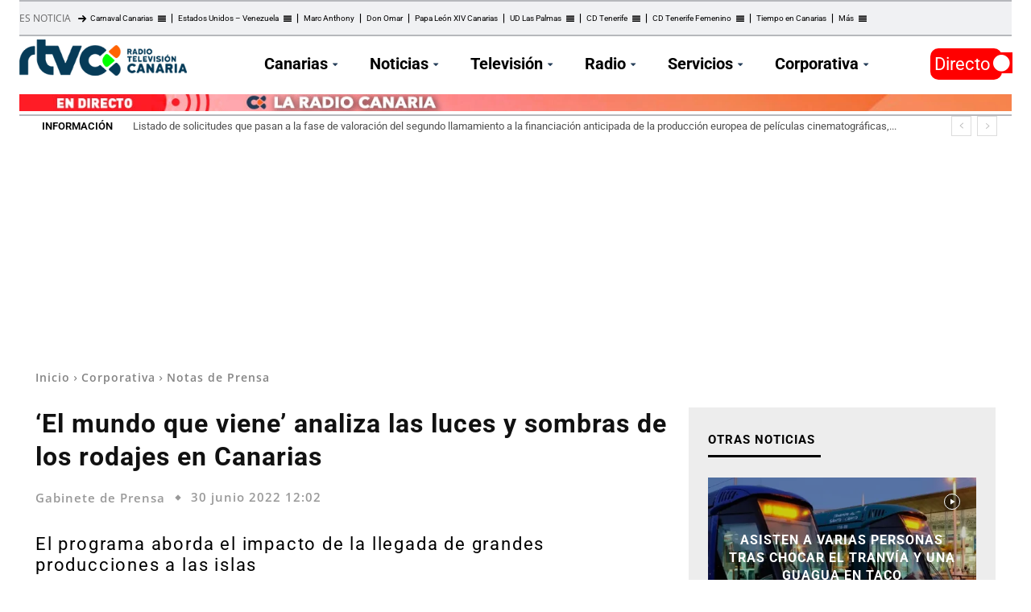

--- FILE ---
content_type: text/html; charset=UTF-8
request_url: https://rtvc.es/el-mundo-que-viene-analiza-las-luces-y-sombras-de-los-rodajes-en-canarias/
body_size: 59859
content:
<!doctype html > 
<html lang="es"> 
<head>
<meta charset="UTF-8" />
<link rel="preload" as="script" crossorigin="crossorigin" href="https://cdn.privacy-mgmt.com/unified/wrapperMessagingWithoutDetection.js"> 
<link id='omgf-preload-0' rel='preload' href='//rtvc.es/archivos/omgf/google-fonts-style/roboto-normal-latin-ext.woff2' as='font' type='font/woff2' crossorigin /> 
<link id='omgf-preload-1' rel='preload' href='//rtvc.es/archivos/omgf/google-fonts-style/roboto-normal-latin.woff2' as='font' type='font/woff2' crossorigin /> 
<link rel="preload" href="https://cdn.rtvc.es/fvm-cache/cache/fvm/min/1768812297-css37aa45569f6281dd9611b51a8f401f09bfc21b644e0c2ba5483283a1b904b.css" as="style" media="all" />
<script data-cfasync="false">if(navigator.userAgent.match(/MSIE|Internet Explorer/i)||navigator.userAgent.match(/Trident\/7\..*?rv:11/i)){var href=document.location.href;if(!href.match(/[?&]iebrowser/)){if(href.indexOf("?")==-1){if(href.indexOf("#")==-1){document.location.href=href+"?iebrowser=1"}else{document.location.href=href.replace("#","?iebrowser=1#")}}else{if(href.indexOf("#")==-1){document.location.href=href+"&iebrowser=1"}else{document.location.href=href.replace("#","&iebrowser=1#")}}}}</script>
<script data-cfasync="false">class FVMLoader{constructor(e){this.triggerEvents=e,this.eventOptions={passive:!0},this.userEventListener=this.triggerListener.bind(this),this.delayedScripts={normal:[],async:[],defer:[]},this.allJQueries=[]}_addUserInteractionListener(e){this.triggerEvents.forEach(t=>window.addEventListener(t,e.userEventListener,e.eventOptions))}_removeUserInteractionListener(e){this.triggerEvents.forEach(t=>window.removeEventListener(t,e.userEventListener,e.eventOptions))}triggerListener(){this._removeUserInteractionListener(this),"loading"===document.readyState?document.addEventListener("DOMContentLoaded",this._loadEverythingNow.bind(this)):this._loadEverythingNow()}async _loadEverythingNow(){this._runAllDelayedCSS(),this._delayEventListeners(),this._delayJQueryReady(this),this._handleDocumentWrite(),this._registerAllDelayedScripts(),await this._loadScriptsFromList(this.delayedScripts.normal),await this._loadScriptsFromList(this.delayedScripts.defer),await this._loadScriptsFromList(this.delayedScripts.async),await this._triggerDOMContentLoaded(),await this._triggerWindowLoad(),window.dispatchEvent(new Event("wpr-allScriptsLoaded"))}_registerAllDelayedScripts(){document.querySelectorAll("script[type=fvmdelay]").forEach(e=>{e.hasAttribute("src")?e.hasAttribute("async")&&!1!==e.async?this.delayedScripts.async.push(e):e.hasAttribute("defer")&&!1!==e.defer||"module"===e.getAttribute("data-type")?this.delayedScripts.defer.push(e):this.delayedScripts.normal.push(e):this.delayedScripts.normal.push(e)})}_runAllDelayedCSS(){document.querySelectorAll("link[rel=fvmdelay]").forEach(e=>{e.setAttribute("rel","stylesheet")})}async _transformScript(e){return await this._requestAnimFrame(),new Promise(t=>{const n=document.createElement("script");let r;[...e.attributes].forEach(e=>{let t=e.nodeName;"type"!==t&&("data-type"===t&&(t="type",r=e.nodeValue),n.setAttribute(t,e.nodeValue))}),e.hasAttribute("src")?(n.addEventListener("load",t),n.addEventListener("error",t)):(n.text=e.text,t()),e.parentNode.replaceChild(n,e)})}async _loadScriptsFromList(e){const t=e.shift();return t?(await this._transformScript(t),this._loadScriptsFromList(e)):Promise.resolve()}_delayEventListeners(){let e={};function t(t,n){!function(t){function n(n){return e[t].eventsToRewrite.indexOf(n)>=0?"wpr-"+n:n}e[t]||(e[t]={originalFunctions:{add:t.addEventListener,remove:t.removeEventListener},eventsToRewrite:[]},t.addEventListener=function(){arguments[0]=n(arguments[0]),e[t].originalFunctions.add.apply(t,arguments)},t.removeEventListener=function(){arguments[0]=n(arguments[0]),e[t].originalFunctions.remove.apply(t,arguments)})}(t),e[t].eventsToRewrite.push(n)}function n(e,t){let n=e[t];Object.defineProperty(e,t,{get:()=>n||function(){},set(r){e["wpr"+t]=n=r}})}t(document,"DOMContentLoaded"),t(window,"DOMContentLoaded"),t(window,"load"),t(window,"pageshow"),t(document,"readystatechange"),n(document,"onreadystatechange"),n(window,"onload"),n(window,"onpageshow")}_delayJQueryReady(e){let t=window.jQuery;Object.defineProperty(window,"jQuery",{get:()=>t,set(n){if(n&&n.fn&&!e.allJQueries.includes(n)){n.fn.ready=n.fn.init.prototype.ready=function(t){e.domReadyFired?t.bind(document)(n):document.addEventListener("DOMContentLoaded2",()=>t.bind(document)(n))};const t=n.fn.on;n.fn.on=n.fn.init.prototype.on=function(){if(this[0]===window){function e(e){return e.split(" ").map(e=>"load"===e||0===e.indexOf("load.")?"wpr-jquery-load":e).join(" ")}"string"==typeof arguments[0]||arguments[0]instanceof String?arguments[0]=e(arguments[0]):"object"==typeof arguments[0]&&Object.keys(arguments[0]).forEach(t=>{delete Object.assign(arguments[0],{[e(t)]:arguments[0][t]})[t]})}return t.apply(this,arguments),this},e.allJQueries.push(n)}t=n}})}async _triggerDOMContentLoaded(){this.domReadyFired=!0,await this._requestAnimFrame(),document.dispatchEvent(new Event("DOMContentLoaded2")),await this._requestAnimFrame(),window.dispatchEvent(new Event("DOMContentLoaded2")),await this._requestAnimFrame(),document.dispatchEvent(new Event("wpr-readystatechange")),await this._requestAnimFrame(),document.wpronreadystatechange&&document.wpronreadystatechange()}async _triggerWindowLoad(){await this._requestAnimFrame(),window.dispatchEvent(new Event("wpr-load")),await this._requestAnimFrame(),window.wpronload&&window.wpronload(),await this._requestAnimFrame(),this.allJQueries.forEach(e=>e(window).trigger("wpr-jquery-load")),window.dispatchEvent(new Event("wpr-pageshow")),await this._requestAnimFrame(),window.wpronpageshow&&window.wpronpageshow()}_handleDocumentWrite(){const e=new Map;document.write=document.writeln=function(t){const n=document.currentScript,r=document.createRange(),i=n.parentElement;let a=e.get(n);void 0===a&&(a=n.nextSibling,e.set(n,a));const s=document.createDocumentFragment();r.setStart(s,0),s.appendChild(r.createContextualFragment(t)),i.insertBefore(s,a)}}async _requestAnimFrame(){return new Promise(e=>requestAnimationFrame(e))}static run(){const e=new FVMLoader(["keydown","mousemove","touchmove","touchstart","touchend","wheel"]);e._addUserInteractionListener(e)}}FVMLoader.run();</script>
<title>&#039;El mundo que viene&#039; analiza los rodajes en Canarias</title>
<meta name="viewport" content="width=device-width, initial-scale=1.0">
<meta name='robots' content='index, follow, max-image-preview:large, max-snippet:-1, max-video-preview:-1' />
<script type="application/ld+json">
{
"@type":"NewsMediaOrganization",
"@context":"https://schema.org",
"name":"RTVC",
"url":"https://rtvc.es",
"sameAs":["https://www.facebook.com/RadioTelevisionCanaria","https://twitter.com/RTVCes","https://www.instagram.com/rtvces/"],
"description":"Web oficial de Radio Televisión Canaria. Disfruta de todo el contenido en directo y las últimas noticias en nuestros informativos.",
"logo":{
"@type":"ImageObject",
"url":"https://cdn.rtvc.es/archivos/2021/03/RTVC272.png",
"width":272,
"height":59
},
"memberOf":[
{
"@type":"Organization",
"name":"RTVC",
"logo":"https://cdn.rtvc.es/archivos/2021/03/RTVC272.png",
"url":"https://rtvc.es",
"sameAs":["https://www.facebook.com/RadioTelevisionCanaria","https://twitter.com/RTVCes","https://www.instagram.com/rtvces/"]
}
]
}
</script>
<meta name="description" content="&#039;El mundo que viene&#039; analiza las luces y sombras de los rodajes en Canarias este viernes 1 de julio sobre las 23.25 horas" />
<link rel="canonical" href="https://rtvc.es/el-mundo-que-viene-analiza-las-luces-y-sombras-de-los-rodajes-en-canarias/" />
<meta property="og:locale" content="es_ES" />
<meta property="og:type" content="article" />
<meta property="og:title" content="&#039;El mundo que viene&#039; analiza los rodajes en Canarias" />
<meta property="og:description" content="&#039;El mundo que viene&#039; analiza las luces y sombras de los rodajes en Canarias este viernes 1 de julio sobre las 23.25 horas" />
<meta property="og:url" content="https://rtvc.es/el-mundo-que-viene-analiza-las-luces-y-sombras-de-los-rodajes-en-canarias/" />
<meta property="og:site_name" content="Radio Televisión Canaria" />
<meta property="article:publisher" content="https://www.facebook.com/RadioTelevisi%c3%b3n-Canaria-RTVCes-188600904655/" />
<meta property="article:published_time" content="2022-06-30T11:02:13+00:00" />
<meta property="article:modified_time" content="2025-01-10T04:15:32+00:00" />
<meta property="og:image" content="https://cdn.rtvc.es/archivos/2022/06/Pepe-Coira.png" />
<meta property="og:image:width" content="506" />
<meta property="og:image:height" content="506" />
<meta property="og:image:type" content="image/png" />
<meta name="author" content="Gabinete de Prensa" />
<meta name="twitter:card" content="summary_large_image" />
<meta name="twitter:creator" content="@RTVCes" />
<meta name="twitter:site" content="@RTVCes" />
<meta name="twitter:label1" content="Escrito por" />
<meta name="twitter:data1" content="Gabinete de Prensa" />
<meta name="twitter:label2" content="Tiempo de lectura" />
<meta name="twitter:data2" content="2 minutos" />
<script type="application/ld+json" class="yoast-schema-graph">{"@context":"https://schema.org","@graph":[{"@type":"NewsArticle","@id":"https://rtvc.es/el-mundo-que-viene-analiza-las-luces-y-sombras-de-los-rodajes-en-canarias/#article","isPartOf":{"@id":"https://rtvc.es/el-mundo-que-viene-analiza-las-luces-y-sombras-de-los-rodajes-en-canarias/"},"author":{"name":"Gabinete de Prensa","@id":"https://rtvc.es/#/schema/person/de5221ad083ed55a57ea078587b6e1ed"},"headline":"&#8216;El mundo que viene&#8217; analiza las luces y sombras de los rodajes en Canarias","datePublished":"2022-06-30T11:02:13+00:00","dateModified":"2025-01-10T04:15:32+00:00","mainEntityOfPage":{"@id":"https://rtvc.es/el-mundo-que-viene-analiza-las-luces-y-sombras-de-los-rodajes-en-canarias/"},"wordCount":431,"commentCount":0,"publisher":{"@id":"https://rtvc.es/#organization"},"image":{"@id":"https://rtvc.es/el-mundo-que-viene-analiza-las-luces-y-sombras-de-los-rodajes-en-canarias/#primaryimage"},"thumbnailUrl":"https://cdn.rtvc.es/archivos/2022/06/Pepe-Coira.png","keywords":["Cine","el mundo que viene","Rodajes en Canarias","RTVC","Televisión Canaria","TVC"],"articleSection":["Notas de Prensa","Promos TV"],"inLanguage":"es","potentialAction":[{"@type":"CommentAction","name":"Comment","target":["https://rtvc.es/el-mundo-que-viene-analiza-las-luces-y-sombras-de-los-rodajes-en-canarias/#respond"]}]},{"@type":["WebPage","ItemPage"],"@id":"https://rtvc.es/el-mundo-que-viene-analiza-las-luces-y-sombras-de-los-rodajes-en-canarias/","url":"https://rtvc.es/el-mundo-que-viene-analiza-las-luces-y-sombras-de-los-rodajes-en-canarias/","name":"'El mundo que viene' analiza los rodajes en Canarias","isPartOf":{"@id":"https://rtvc.es/#website"},"primaryImageOfPage":{"@id":"https://rtvc.es/el-mundo-que-viene-analiza-las-luces-y-sombras-de-los-rodajes-en-canarias/#primaryimage"},"image":{"@id":"https://rtvc.es/el-mundo-que-viene-analiza-las-luces-y-sombras-de-los-rodajes-en-canarias/#primaryimage"},"thumbnailUrl":"https://cdn.rtvc.es/archivos/2022/06/Pepe-Coira.png","datePublished":"2022-06-30T11:02:13+00:00","dateModified":"2025-01-10T04:15:32+00:00","description":"'El mundo que viene' analiza las luces y sombras de los rodajes en Canarias este viernes 1 de julio sobre las 23.25 horas","breadcrumb":{"@id":"https://rtvc.es/el-mundo-que-viene-analiza-las-luces-y-sombras-de-los-rodajes-en-canarias/#breadcrumb"},"inLanguage":"es","potentialAction":[{"@type":"ReadAction","target":["https://rtvc.es/el-mundo-que-viene-analiza-las-luces-y-sombras-de-los-rodajes-en-canarias/"]}]},{"@type":"ImageObject","inLanguage":"es","@id":"https://rtvc.es/el-mundo-que-viene-analiza-las-luces-y-sombras-de-los-rodajes-en-canarias/#primaryimage","url":"https://cdn.rtvc.es/archivos/2022/06/Pepe-Coira.png","contentUrl":"https://cdn.rtvc.es/archivos/2022/06/Pepe-Coira.png","width":506,"height":506},{"@type":"BreadcrumbList","@id":"https://rtvc.es/el-mundo-que-viene-analiza-las-luces-y-sombras-de-los-rodajes-en-canarias/#breadcrumb","itemListElement":[{"@type":"ListItem","position":1,"name":"Portada","item":"https://rtvc.es/"},{"@type":"ListItem","position":2,"name":"Página de entradas","item":"https://rtvc.es/entradas/"},{"@type":"ListItem","position":3,"name":"&#8216;El mundo que viene&#8217; analiza las luces y sombras de los rodajes en Canarias"}]},{"@type":"WebSite","@id":"https://rtvc.es/#website","url":"https://rtvc.es/","name":"Radio Televisión Canaria","description":"Toda la información de Canarias, Nacional e Internacional","publisher":{"@id":"https://rtvc.es/#organization"},"potentialAction":[{"@type":"SearchAction","target":{"@type":"EntryPoint","urlTemplate":"https://rtvc.es/?s={search_term_string}"},"query-input":{"@type":"PropertyValueSpecification","valueRequired":true,"valueName":"search_term_string"}}],"inLanguage":"es"},{"@type":"Organization","@id":"https://rtvc.es/#organization","name":"Radio Television Canaria","url":"https://rtvc.es/","logo":{"@type":"ImageObject","inLanguage":"es","@id":"https://rtvc.es/#/schema/logo/image/","url":"https://cdn.rtvc.es/archivos/2023/10/radio-television-canaria-logo-1.jpg","contentUrl":"https://cdn.rtvc.es/archivos/2023/10/radio-television-canaria-logo-1.jpg","width":1500,"height":844,"caption":"Radio Television Canaria"},"image":{"@id":"https://rtvc.es/#/schema/logo/image/"},"sameAs":["https://www.facebook.com/RadioTelevisión-Canaria-RTVCes-188600904655/","https://x.com/RTVCes","https://www.instagram.com/rtvces/","https://www.youtube.com/user/TelevisionCanaria"]},{"@type":"Person","@id":"https://rtvc.es/#/schema/person/de5221ad083ed55a57ea078587b6e1ed","name":"Gabinete de Prensa","image":{"@type":"ImageObject","inLanguage":"es","@id":"https://rtvc.es/#/schema/person/image/","url":"https://secure.gravatar.com/avatar/cbe34370c41fbeb53eff6e70ff4b1a3dd819ac3e764ff32e90fcee8572dfc593?s=96&d=blank&r=g","contentUrl":"https://secure.gravatar.com/avatar/cbe34370c41fbeb53eff6e70ff4b1a3dd819ac3e764ff32e90fcee8572dfc593?s=96&d=blank&r=g","caption":"Gabinete de Prensa"}}]}</script>
<link rel="stylesheet" href="https://cdn.rtvc.es/fvm-cache/cache/fvm/min/1768812297-css37aa45569f6281dd9611b51a8f401f09bfc21b644e0c2ba5483283a1b904b.css" media="all" />
<script defer='defer' src='https://cdn.rtvc.es/fvm-cache/cache/fvm/min/1768812297-js7f881a3fb7c6fdecbf1e92721b4016c22bdd04d0879c1475c03bf6127c8529.js'></script>
<!-- This site is optimized with the Yoast SEO plugin v26.6 - https://yoast.com/wordpress/plugins/seo/ --> <!-- / Yoast SEO plugin. --> <!-- rtvc.es is managing ads with Advanced Ads 2.0.14 – https://wpadvancedads.com/ -->
<script id="notic-ready">
window.advanced_ads_ready=function(e,a){a=a||"complete";var d=function(e){return"interactive"===a?"loading"!==e:"complete"===e};d(document.readyState)?e():document.addEventListener("readystatechange",(function(a){d(a.target.readyState)&&e()}),{once:"interactive"===a})},window.advanced_ads_ready_queue=window.advanced_ads_ready_queue||[];		</script>
<style id='wp-img-auto-sizes-contain-inline-css' type='text/css' media="all">img:is([sizes=auto i],[sizes^="auto," i]){contain-intrinsic-size:3000px 1500px}</style> 
<style id='wp-block-library-inline-css' type='text/css' media="all">:root{--wp-block-synced-color:#7a00df;--wp-block-synced-color--rgb:122,0,223;--wp-bound-block-color:var(--wp-block-synced-color);--wp-editor-canvas-background:#ddd;--wp-admin-theme-color:#007cba;--wp-admin-theme-color--rgb:0,124,186;--wp-admin-theme-color-darker-10:#006ba1;--wp-admin-theme-color-darker-10--rgb:0,107,160.5;--wp-admin-theme-color-darker-20:#005a87;--wp-admin-theme-color-darker-20--rgb:0,90,135;--wp-admin-border-width-focus:2px}@media (min-resolution:192dpi){:root{--wp-admin-border-width-focus:1.5px}}.wp-element-button{cursor:pointer}:root .has-very-light-gray-background-color{background-color:#eee}:root .has-very-dark-gray-background-color{background-color:#313131}:root .has-very-light-gray-color{color:#eee}:root .has-very-dark-gray-color{color:#313131}:root .has-vivid-green-cyan-to-vivid-cyan-blue-gradient-background{background:linear-gradient(135deg,#00d084,#0693e3)}:root .has-purple-crush-gradient-background{background:linear-gradient(135deg,#34e2e4,#4721fb 50%,#ab1dfe)}:root .has-hazy-dawn-gradient-background{background:linear-gradient(135deg,#faaca8,#dad0ec)}:root .has-subdued-olive-gradient-background{background:linear-gradient(135deg,#fafae1,#67a671)}:root .has-atomic-cream-gradient-background{background:linear-gradient(135deg,#fdd79a,#004a59)}:root .has-nightshade-gradient-background{background:linear-gradient(135deg,#330968,#31cdcf)}:root .has-midnight-gradient-background{background:linear-gradient(135deg,#020381,#2874fc)}:root{--wp--preset--font-size--normal:16px;--wp--preset--font-size--huge:42px}.has-regular-font-size{font-size:1em}.has-larger-font-size{font-size:2.625em}.has-normal-font-size{font-size:var(--wp--preset--font-size--normal)}.has-huge-font-size{font-size:var(--wp--preset--font-size--huge)}.has-text-align-center{text-align:center}.has-text-align-left{text-align:left}.has-text-align-right{text-align:right}.has-fit-text{white-space:nowrap!important}#end-resizable-editor-section{display:none}.aligncenter{clear:both}.items-justified-left{justify-content:flex-start}.items-justified-center{justify-content:center}.items-justified-right{justify-content:flex-end}.items-justified-space-between{justify-content:space-between}.screen-reader-text{border:0;clip-path:inset(50%);height:1px;margin:-1px;overflow:hidden;padding:0;position:absolute;width:1px;word-wrap:normal!important}.screen-reader-text:focus{background-color:#ddd;clip-path:none;color:#444;display:block;font-size:1em;height:auto;left:5px;line-height:normal;padding:15px 23px 14px;text-decoration:none;top:5px;width:auto;z-index:100000}html :where(.has-border-color){border-style:solid}html :where([style*=border-top-color]){border-top-style:solid}html :where([style*=border-right-color]){border-right-style:solid}html :where([style*=border-bottom-color]){border-bottom-style:solid}html :where([style*=border-left-color]){border-left-style:solid}html :where([style*=border-width]){border-style:solid}html :where([style*=border-top-width]){border-top-style:solid}html :where([style*=border-right-width]){border-right-style:solid}html :where([style*=border-bottom-width]){border-bottom-style:solid}html :where([style*=border-left-width]){border-left-style:solid}html :where(img[class*=wp-image-]){height:auto;max-width:100%}:where(figure){margin:0 0 1em}html :where(.is-position-sticky){--wp-admin--admin-bar--position-offset:var(--wp-admin--admin-bar--height,0px)}@media screen and (max-width:600px){html :where(.is-position-sticky){--wp-admin--admin-bar--position-offset:0px}}</style>
<style id='wp-block-heading-inline-css' type='text/css' media="all">h1:where(.wp-block-heading).has-background,h2:where(.wp-block-heading).has-background,h3:where(.wp-block-heading).has-background,h4:where(.wp-block-heading).has-background,h5:where(.wp-block-heading).has-background,h6:where(.wp-block-heading).has-background{padding:1.25em 2.375em}h1.has-text-align-left[style*=writing-mode]:where([style*=vertical-lr]),h1.has-text-align-right[style*=writing-mode]:where([style*=vertical-rl]),h2.has-text-align-left[style*=writing-mode]:where([style*=vertical-lr]),h2.has-text-align-right[style*=writing-mode]:where([style*=vertical-rl]),h3.has-text-align-left[style*=writing-mode]:where([style*=vertical-lr]),h3.has-text-align-right[style*=writing-mode]:where([style*=vertical-rl]),h4.has-text-align-left[style*=writing-mode]:where([style*=vertical-lr]),h4.has-text-align-right[style*=writing-mode]:where([style*=vertical-rl]),h5.has-text-align-left[style*=writing-mode]:where([style*=vertical-lr]),h5.has-text-align-right[style*=writing-mode]:where([style*=vertical-rl]),h6.has-text-align-left[style*=writing-mode]:where([style*=vertical-lr]),h6.has-text-align-right[style*=writing-mode]:where([style*=vertical-rl]){rotate:180deg}</style> 
<style id='wp-block-image-inline-css' type='text/css' media="all">.wp-block-image>a,.wp-block-image>figure>a{display:inline-block}.wp-block-image img{box-sizing:border-box;height:auto;max-width:100%;vertical-align:bottom}@media not (prefers-reduced-motion){.wp-block-image img.hide{visibility:hidden}.wp-block-image img.show{animation:show-content-image .4s}}.wp-block-image[style*=border-radius] img,.wp-block-image[style*=border-radius]>a{border-radius:inherit}.wp-block-image.has-custom-border img{box-sizing:border-box}.wp-block-image.aligncenter{text-align:center}.wp-block-image.alignfull>a,.wp-block-image.alignwide>a{width:100%}.wp-block-image.alignfull img,.wp-block-image.alignwide img{height:auto;width:100%}.wp-block-image .aligncenter,.wp-block-image .alignleft,.wp-block-image .alignright,.wp-block-image.aligncenter,.wp-block-image.alignleft,.wp-block-image.alignright{display:table}.wp-block-image .aligncenter>figcaption,.wp-block-image .alignleft>figcaption,.wp-block-image .alignright>figcaption,.wp-block-image.aligncenter>figcaption,.wp-block-image.alignleft>figcaption,.wp-block-image.alignright>figcaption{caption-side:bottom;display:table-caption}.wp-block-image .alignleft{float:left;margin:.5em 1em .5em 0}.wp-block-image .alignright{float:right;margin:.5em 0 .5em 1em}.wp-block-image .aligncenter{margin-left:auto;margin-right:auto}.wp-block-image :where(figcaption){margin-bottom:1em;margin-top:.5em}.wp-block-image.is-style-circle-mask img{border-radius:9999px}@supports ((-webkit-mask-image:none) or (mask-image:none)) or (-webkit-mask-image:none){.wp-block-image.is-style-circle-mask img{border-radius:0;-webkit-mask-image:url('data:image/svg+xml;utf8,<svg viewBox="0 0 100 100" xmlns="http://www.w3.org/2000/svg"><circle cx="50" cy="50" r="50"/></svg>');mask-image:url('data:image/svg+xml;utf8,<svg viewBox="0 0 100 100" xmlns="http://www.w3.org/2000/svg"><circle cx="50" cy="50" r="50"/></svg>');mask-mode:alpha;-webkit-mask-position:center;mask-position:center;-webkit-mask-repeat:no-repeat;mask-repeat:no-repeat;-webkit-mask-size:contain;mask-size:contain}}:root :where(.wp-block-image.is-style-rounded img,.wp-block-image .is-style-rounded img){border-radius:9999px}.wp-block-image figure{margin:0}.wp-lightbox-container{display:flex;flex-direction:column;position:relative}.wp-lightbox-container img{cursor:zoom-in}.wp-lightbox-container img:hover+button{opacity:1}.wp-lightbox-container button{align-items:center;backdrop-filter:blur(16px) saturate(180%);background-color:#5a5a5a40;border:none;border-radius:4px;cursor:zoom-in;display:flex;height:20px;justify-content:center;opacity:0;padding:0;position:absolute;right:16px;text-align:center;top:16px;width:20px;z-index:100}@media not (prefers-reduced-motion){.wp-lightbox-container button{transition:opacity .2s ease}}.wp-lightbox-container button:focus-visible{outline:3px auto #5a5a5a40;outline:3px auto -webkit-focus-ring-color;outline-offset:3px}.wp-lightbox-container button:hover{cursor:pointer;opacity:1}.wp-lightbox-container button:focus{opacity:1}.wp-lightbox-container button:focus,.wp-lightbox-container button:hover,.wp-lightbox-container button:not(:hover):not(:active):not(.has-background){background-color:#5a5a5a40;border:none}.wp-lightbox-overlay{box-sizing:border-box;cursor:zoom-out;height:100vh;left:0;overflow:hidden;position:fixed;top:0;visibility:hidden;width:100%;z-index:100000}.wp-lightbox-overlay .close-button{align-items:center;cursor:pointer;display:flex;justify-content:center;min-height:40px;min-width:40px;padding:0;position:absolute;right:calc(env(safe-area-inset-right) + 16px);top:calc(env(safe-area-inset-top) + 16px);z-index:5000000}.wp-lightbox-overlay .close-button:focus,.wp-lightbox-overlay .close-button:hover,.wp-lightbox-overlay .close-button:not(:hover):not(:active):not(.has-background){background:none;border:none}.wp-lightbox-overlay .lightbox-image-container{height:var(--wp--lightbox-container-height);left:50%;overflow:hidden;position:absolute;top:50%;transform:translate(-50%,-50%);transform-origin:top left;width:var(--wp--lightbox-container-width);z-index:9999999999}.wp-lightbox-overlay .wp-block-image{align-items:center;box-sizing:border-box;display:flex;height:100%;justify-content:center;margin:0;position:relative;transform-origin:0 0;width:100%;z-index:3000000}.wp-lightbox-overlay .wp-block-image img{height:var(--wp--lightbox-image-height);min-height:var(--wp--lightbox-image-height);min-width:var(--wp--lightbox-image-width);width:var(--wp--lightbox-image-width)}.wp-lightbox-overlay .wp-block-image figcaption{display:none}.wp-lightbox-overlay button{background:none;border:none}.wp-lightbox-overlay .scrim{background-color:#fff;height:100%;opacity:.9;position:absolute;width:100%;z-index:2000000}.wp-lightbox-overlay.active{visibility:visible}@media not (prefers-reduced-motion){.wp-lightbox-overlay.active{animation:turn-on-visibility .25s both}.wp-lightbox-overlay.active img{animation:turn-on-visibility .35s both}.wp-lightbox-overlay.show-closing-animation:not(.active){animation:turn-off-visibility .35s both}.wp-lightbox-overlay.show-closing-animation:not(.active) img{animation:turn-off-visibility .25s both}.wp-lightbox-overlay.zoom.active{animation:none;opacity:1;visibility:visible}.wp-lightbox-overlay.zoom.active .lightbox-image-container{animation:lightbox-zoom-in .4s}.wp-lightbox-overlay.zoom.active .lightbox-image-container img{animation:none}.wp-lightbox-overlay.zoom.active .scrim{animation:turn-on-visibility .4s forwards}.wp-lightbox-overlay.zoom.show-closing-animation:not(.active){animation:none}.wp-lightbox-overlay.zoom.show-closing-animation:not(.active) .lightbox-image-container{animation:lightbox-zoom-out .4s}.wp-lightbox-overlay.zoom.show-closing-animation:not(.active) .lightbox-image-container img{animation:none}.wp-lightbox-overlay.zoom.show-closing-animation:not(.active) .scrim{animation:turn-off-visibility .4s forwards}}@keyframes show-content-image{0%{visibility:hidden}99%{visibility:hidden}to{visibility:visible}}@keyframes turn-on-visibility{0%{opacity:0}to{opacity:1}}@keyframes turn-off-visibility{0%{opacity:1;visibility:visible}99%{opacity:0;visibility:visible}to{opacity:0;visibility:hidden}}@keyframes lightbox-zoom-in{0%{transform:translate(calc((-100vw + var(--wp--lightbox-scrollbar-width))/2 + var(--wp--lightbox-initial-left-position)),calc(-50vh + var(--wp--lightbox-initial-top-position))) scale(var(--wp--lightbox-scale))}to{transform:translate(-50%,-50%) scale(1)}}@keyframes lightbox-zoom-out{0%{transform:translate(-50%,-50%) scale(1);visibility:visible}99%{visibility:visible}to{transform:translate(calc((-100vw + var(--wp--lightbox-scrollbar-width))/2 + var(--wp--lightbox-initial-left-position)),calc(-50vh + var(--wp--lightbox-initial-top-position))) scale(var(--wp--lightbox-scale));visibility:hidden}}</style> 
<style id='wp-block-embed-inline-css' type='text/css' media="all">.wp-block-embed.alignleft,.wp-block-embed.alignright,.wp-block[data-align=left]>[data-type="core/embed"],.wp-block[data-align=right]>[data-type="core/embed"]{max-width:360px;width:100%}.wp-block-embed.alignleft .wp-block-embed__wrapper,.wp-block-embed.alignright .wp-block-embed__wrapper,.wp-block[data-align=left]>[data-type="core/embed"] .wp-block-embed__wrapper,.wp-block[data-align=right]>[data-type="core/embed"] .wp-block-embed__wrapper{min-width:280px}.wp-block-cover .wp-block-embed{min-height:240px;min-width:320px}.wp-block-embed{overflow-wrap:break-word}.wp-block-embed :where(figcaption){margin-bottom:1em;margin-top:.5em}.wp-block-embed iframe{max-width:100%}.wp-block-embed__wrapper{position:relative}.wp-embed-responsive .wp-has-aspect-ratio .wp-block-embed__wrapper:before{content:"";display:block;padding-top:50%}.wp-embed-responsive .wp-has-aspect-ratio iframe{bottom:0;height:100%;left:0;position:absolute;right:0;top:0;width:100%}.wp-embed-responsive .wp-embed-aspect-21-9 .wp-block-embed__wrapper:before{padding-top:42.85%}.wp-embed-responsive .wp-embed-aspect-18-9 .wp-block-embed__wrapper:before{padding-top:50%}.wp-embed-responsive .wp-embed-aspect-16-9 .wp-block-embed__wrapper:before{padding-top:56.25%}.wp-embed-responsive .wp-embed-aspect-4-3 .wp-block-embed__wrapper:before{padding-top:75%}.wp-embed-responsive .wp-embed-aspect-1-1 .wp-block-embed__wrapper:before{padding-top:100%}.wp-embed-responsive .wp-embed-aspect-9-16 .wp-block-embed__wrapper:before{padding-top:177.77%}.wp-embed-responsive .wp-embed-aspect-1-2 .wp-block-embed__wrapper:before{padding-top:200%}</style> 
<style id='wp-block-paragraph-inline-css' type='text/css' media="all">.is-small-text{font-size:.875em}.is-regular-text{font-size:1em}.is-large-text{font-size:2.25em}.is-larger-text{font-size:3em}.has-drop-cap:not(:focus):first-letter{float:left;font-size:8.4em;font-style:normal;font-weight:100;line-height:.68;margin:.05em .1em 0 0;text-transform:uppercase}body.rtl .has-drop-cap:not(:focus):first-letter{float:none;margin-left:.1em}p.has-drop-cap.has-background{overflow:hidden}:root :where(p.has-background){padding:1.25em 2.375em}:where(p.has-text-color:not(.has-link-color)) a{color:inherit}p.has-text-align-left[style*="writing-mode:vertical-lr"],p.has-text-align-right[style*="writing-mode:vertical-rl"]{rotate:180deg}</style> 
<style id='global-styles-inline-css' type='text/css' media="all">:root{--wp--preset--aspect-ratio--square:1;--wp--preset--aspect-ratio--4-3:4/3;--wp--preset--aspect-ratio--3-4:3/4;--wp--preset--aspect-ratio--3-2:3/2;--wp--preset--aspect-ratio--2-3:2/3;--wp--preset--aspect-ratio--16-9:16/9;--wp--preset--aspect-ratio--9-16:9/16;--wp--preset--color--black:#000000;--wp--preset--color--cyan-bluish-gray:#abb8c3;--wp--preset--color--white:#ffffff;--wp--preset--color--pale-pink:#f78da7;--wp--preset--color--vivid-red:#cf2e2e;--wp--preset--color--luminous-vivid-orange:#ff6900;--wp--preset--color--luminous-vivid-amber:#fcb900;--wp--preset--color--light-green-cyan:#7bdcb5;--wp--preset--color--vivid-green-cyan:#00d084;--wp--preset--color--pale-cyan-blue:#8ed1fc;--wp--preset--color--vivid-cyan-blue:#0693e3;--wp--preset--color--vivid-purple:#9b51e0;--wp--preset--gradient--vivid-cyan-blue-to-vivid-purple:linear-gradient(135deg,rgb(6,147,227) 0%,rgb(155,81,224) 100%);--wp--preset--gradient--light-green-cyan-to-vivid-green-cyan:linear-gradient(135deg,rgb(122,220,180) 0%,rgb(0,208,130) 100%);--wp--preset--gradient--luminous-vivid-amber-to-luminous-vivid-orange:linear-gradient(135deg,rgb(252,185,0) 0%,rgb(255,105,0) 100%);--wp--preset--gradient--luminous-vivid-orange-to-vivid-red:linear-gradient(135deg,rgb(255,105,0) 0%,rgb(207,46,46) 100%);--wp--preset--gradient--very-light-gray-to-cyan-bluish-gray:linear-gradient(135deg,rgb(238,238,238) 0%,rgb(169,184,195) 100%);--wp--preset--gradient--cool-to-warm-spectrum:linear-gradient(135deg,rgb(74,234,220) 0%,rgb(151,120,209) 20%,rgb(207,42,186) 40%,rgb(238,44,130) 60%,rgb(251,105,98) 80%,rgb(254,248,76) 100%);--wp--preset--gradient--blush-light-purple:linear-gradient(135deg,rgb(255,206,236) 0%,rgb(152,150,240) 100%);--wp--preset--gradient--blush-bordeaux:linear-gradient(135deg,rgb(254,205,165) 0%,rgb(254,45,45) 50%,rgb(107,0,62) 100%);--wp--preset--gradient--luminous-dusk:linear-gradient(135deg,rgb(255,203,112) 0%,rgb(199,81,192) 50%,rgb(65,88,208) 100%);--wp--preset--gradient--pale-ocean:linear-gradient(135deg,rgb(255,245,203) 0%,rgb(182,227,212) 50%,rgb(51,167,181) 100%);--wp--preset--gradient--electric-grass:linear-gradient(135deg,rgb(202,248,128) 0%,rgb(113,206,126) 100%);--wp--preset--gradient--midnight:linear-gradient(135deg,rgb(2,3,129) 0%,rgb(40,116,252) 100%);--wp--preset--font-size--small:11px;--wp--preset--font-size--medium:20px;--wp--preset--font-size--large:32px;--wp--preset--font-size--x-large:42px;--wp--preset--font-size--regular:15px;--wp--preset--font-size--larger:50px;--wp--preset--spacing--20:0.44rem;--wp--preset--spacing--30:0.67rem;--wp--preset--spacing--40:1rem;--wp--preset--spacing--50:1.5rem;--wp--preset--spacing--60:2.25rem;--wp--preset--spacing--70:3.38rem;--wp--preset--spacing--80:5.06rem;--wp--preset--shadow--natural:6px 6px 9px rgba(0, 0, 0, 0.2);--wp--preset--shadow--deep:12px 12px 50px rgba(0, 0, 0, 0.4);--wp--preset--shadow--sharp:6px 6px 0px rgba(0, 0, 0, 0.2);--wp--preset--shadow--outlined:6px 6px 0px -3px rgb(255, 255, 255), 6px 6px rgb(0, 0, 0);--wp--preset--shadow--crisp:6px 6px 0px rgb(0, 0, 0)}:where(.is-layout-flex){gap:.5em}:where(.is-layout-grid){gap:.5em}body .is-layout-flex{display:flex}.is-layout-flex{flex-wrap:wrap;align-items:center}.is-layout-flex>:is(*,div){margin:0}body .is-layout-grid{display:grid}.is-layout-grid>:is(*,div){margin:0}:where(.wp-block-columns.is-layout-flex){gap:2em}:where(.wp-block-columns.is-layout-grid){gap:2em}:where(.wp-block-post-template.is-layout-flex){gap:1.25em}:where(.wp-block-post-template.is-layout-grid){gap:1.25em}.has-black-color{color:var(--wp--preset--color--black)!important}.has-cyan-bluish-gray-color{color:var(--wp--preset--color--cyan-bluish-gray)!important}.has-white-color{color:var(--wp--preset--color--white)!important}.has-pale-pink-color{color:var(--wp--preset--color--pale-pink)!important}.has-vivid-red-color{color:var(--wp--preset--color--vivid-red)!important}.has-luminous-vivid-orange-color{color:var(--wp--preset--color--luminous-vivid-orange)!important}.has-luminous-vivid-amber-color{color:var(--wp--preset--color--luminous-vivid-amber)!important}.has-light-green-cyan-color{color:var(--wp--preset--color--light-green-cyan)!important}.has-vivid-green-cyan-color{color:var(--wp--preset--color--vivid-green-cyan)!important}.has-pale-cyan-blue-color{color:var(--wp--preset--color--pale-cyan-blue)!important}.has-vivid-cyan-blue-color{color:var(--wp--preset--color--vivid-cyan-blue)!important}.has-vivid-purple-color{color:var(--wp--preset--color--vivid-purple)!important}.has-black-background-color{background-color:var(--wp--preset--color--black)!important}.has-cyan-bluish-gray-background-color{background-color:var(--wp--preset--color--cyan-bluish-gray)!important}.has-white-background-color{background-color:var(--wp--preset--color--white)!important}.has-pale-pink-background-color{background-color:var(--wp--preset--color--pale-pink)!important}.has-vivid-red-background-color{background-color:var(--wp--preset--color--vivid-red)!important}.has-luminous-vivid-orange-background-color{background-color:var(--wp--preset--color--luminous-vivid-orange)!important}.has-luminous-vivid-amber-background-color{background-color:var(--wp--preset--color--luminous-vivid-amber)!important}.has-light-green-cyan-background-color{background-color:var(--wp--preset--color--light-green-cyan)!important}.has-vivid-green-cyan-background-color{background-color:var(--wp--preset--color--vivid-green-cyan)!important}.has-pale-cyan-blue-background-color{background-color:var(--wp--preset--color--pale-cyan-blue)!important}.has-vivid-cyan-blue-background-color{background-color:var(--wp--preset--color--vivid-cyan-blue)!important}.has-vivid-purple-background-color{background-color:var(--wp--preset--color--vivid-purple)!important}.has-black-border-color{border-color:var(--wp--preset--color--black)!important}.has-cyan-bluish-gray-border-color{border-color:var(--wp--preset--color--cyan-bluish-gray)!important}.has-white-border-color{border-color:var(--wp--preset--color--white)!important}.has-pale-pink-border-color{border-color:var(--wp--preset--color--pale-pink)!important}.has-vivid-red-border-color{border-color:var(--wp--preset--color--vivid-red)!important}.has-luminous-vivid-orange-border-color{border-color:var(--wp--preset--color--luminous-vivid-orange)!important}.has-luminous-vivid-amber-border-color{border-color:var(--wp--preset--color--luminous-vivid-amber)!important}.has-light-green-cyan-border-color{border-color:var(--wp--preset--color--light-green-cyan)!important}.has-vivid-green-cyan-border-color{border-color:var(--wp--preset--color--vivid-green-cyan)!important}.has-pale-cyan-blue-border-color{border-color:var(--wp--preset--color--pale-cyan-blue)!important}.has-vivid-cyan-blue-border-color{border-color:var(--wp--preset--color--vivid-cyan-blue)!important}.has-vivid-purple-border-color{border-color:var(--wp--preset--color--vivid-purple)!important}.has-vivid-cyan-blue-to-vivid-purple-gradient-background{background:var(--wp--preset--gradient--vivid-cyan-blue-to-vivid-purple)!important}.has-light-green-cyan-to-vivid-green-cyan-gradient-background{background:var(--wp--preset--gradient--light-green-cyan-to-vivid-green-cyan)!important}.has-luminous-vivid-amber-to-luminous-vivid-orange-gradient-background{background:var(--wp--preset--gradient--luminous-vivid-amber-to-luminous-vivid-orange)!important}.has-luminous-vivid-orange-to-vivid-red-gradient-background{background:var(--wp--preset--gradient--luminous-vivid-orange-to-vivid-red)!important}.has-very-light-gray-to-cyan-bluish-gray-gradient-background{background:var(--wp--preset--gradient--very-light-gray-to-cyan-bluish-gray)!important}.has-cool-to-warm-spectrum-gradient-background{background:var(--wp--preset--gradient--cool-to-warm-spectrum)!important}.has-blush-light-purple-gradient-background{background:var(--wp--preset--gradient--blush-light-purple)!important}.has-blush-bordeaux-gradient-background{background:var(--wp--preset--gradient--blush-bordeaux)!important}.has-luminous-dusk-gradient-background{background:var(--wp--preset--gradient--luminous-dusk)!important}.has-pale-ocean-gradient-background{background:var(--wp--preset--gradient--pale-ocean)!important}.has-electric-grass-gradient-background{background:var(--wp--preset--gradient--electric-grass)!important}.has-midnight-gradient-background{background:var(--wp--preset--gradient--midnight)!important}.has-small-font-size{font-size:var(--wp--preset--font-size--small)!important}.has-medium-font-size{font-size:var(--wp--preset--font-size--medium)!important}.has-large-font-size{font-size:var(--wp--preset--font-size--large)!important}.has-x-large-font-size{font-size:var(--wp--preset--font-size--x-large)!important}</style> 
<style id='classic-theme-styles-inline-css' type='text/css' media="all">/*! This file is auto-generated */ .wp-block-button__link{color:#fff;background-color:#32373c;border-radius:9999px;box-shadow:none;text-decoration:none;padding:calc(.667em + 2px) calc(1.333em + 2px);font-size:1.125em}.wp-block-file__button{background:#32373c;color:#fff;text-decoration:none}</style> 
<style id='td-theme-inline-css' type='text/css' media="all">@media (max-width:767px){.td-header-desktop-wrap{display:none}}@media (min-width:767px){.td-header-mobile-wrap{display:none}}</style> 
<script id="advanced-ads-advanced-js-js-extra">
/* <![CDATA[ */
var advads_options = {"blog_id":"1","privacy":{"enabled":false,"state":"not_needed"}};
//# sourceURL=advanced-ads-advanced-js-js-extra
/* ]]> */
</script>
<script id="advanced_ads_pro/visitor_conditions-js-extra">
/* <![CDATA[ */
var advanced_ads_pro_visitor_conditions = {"referrer_cookie_name":"advanced_ads_pro_visitor_referrer","referrer_exdays":"365","page_impr_cookie_name":"advanced_ads_page_impressions","page_impr_exdays":"3650"};
//# sourceURL=advanced_ads_pro%2Fvisitor_conditions-js-extra
/* ]]> */
</script>
<script id="cmp-init-js-after">
/* <![CDATA[ */
"use strict";function _typeof(t){return(_typeof="function"==typeof Symbol&&"symbol"==typeof Symbol.iterator?function(t){return typeof t}:function(t){return t&&"function"==typeof Symbol&&t.constructor===Symbol&&t!==Symbol.prototype?"symbol":typeof t})(t)}!function(){var t=function(){var t,e,o=[],n=window,r=n;for(;r;){try{if(r.frames.__tcfapiLocator){t=r;break}}catch(t){}if(r===n.top)break;r=r.parent}t||(!function t(){var e=n.document,o=!!n.frames.__tcfapiLocator;if(!o)if(e.body){var r=e.createElement("iframe");r.style.cssText="display:none",r.name="__tcfapiLocator",e.body.appendChild(r)}else setTimeout(t,5);return!o}(),n.__tcfapi=function(){for(var t=arguments.length,n=new Array(t),r=0;r<t;r++)n[r]=arguments[r];if(!n.length)return o;"setGdprApplies"===n[0]?n.length>3&&2===parseInt(n[1],10)&&"boolean"==typeof n[3]&&(e=n[3],"function"==typeof n[2]&&n[2]("set",!0)):"ping"===n[0]?"function"==typeof n[2]&&n[2]({gdprApplies:e,cmpLoaded:!1,cmpStatus:"stub"}):o.push(n)},n.addEventListener("message",(function(t){var e="string"==typeof t.data,o={};if(e)try{o=JSON.parse(t.data)}catch(t){}else o=t.data;var n="object"===_typeof(o)&&null!==o?o.__tcfapiCall:null;n&&window.__tcfapi(n.command,n.version,(function(o,r){var a={__tcfapiReturn:{returnValue:o,success:r,callId:n.callId}};t&&t.source&&t.source.postMessage&&t.source.postMessage(e?JSON.stringify(a):a,"*")}),n.parameter)}),!1))};"undefined"!=typeof module?module.exports=t:t()}();
//# sourceURL=cmp-init-js-after
/* ]]> */
</script>
<script id="cmp-init-2-js-after">
/* <![CDATA[ */
window._sp_queue = [];
window._sp_ = {
config: {
accountId: 1987,
baseEndpoint: 'https://cdn.privacy-mgmt.com',
propertyHref: 'https://rtvc.es/',
gdpr: { },
events: {
onMessageChoiceSelect: function() {
console.log('[event] onMessageChoiceSelect', arguments);
},
onMessageReady: function() {
console.log('[event] onMessageReady', arguments);
},
onMessageChoiceError: function() {
console.log('[event] onMessageChoiceError', arguments);
},
onPrivacyManagerAction: function() {
console.log('[event] onPrivacyManagerAction', arguments);
},
onPMCancel: function() {
console.log('[event] onPMCancel', arguments);
},
onMessageReceiveData: function() {
console.log('[event] onMessageReceiveData', arguments);
},
onSPPMObjectReady: function() {
console.log('[event] onSPPMObjectReady', arguments);
},
onConsentReady: function (consentUUID, euconsent) {
console.log('[event] onConsentReady', arguments);
},
onError: function() {
console.log('[event] onError', arguments);
},
}
}
}
//# sourceURL=cmp-init-2-js-after
/* ]]> */
</script>
<script async crossorigin =crossorigin src="https://cdn.privacy-mgmt.com/unified/wrapperMessagingWithoutDetection.js" id="privacy-mgmt-js"></script>
<script id="gtm-js-after">
/* <![CDATA[ */
(function(w,d,s,l,i){w[l]=w[l]||[];w[l].push({'gtm.start':
new Date().getTime(),event:'gtm.js'});var f=d.getElementsByTagName(s)[0],
j=d.createElement(s),dl=l!='dataLayer'?'&l='+l:'';j.async=true;j.src=
'https://www.googletagmanager.com/gtm.js?id='+i+dl;f.parentNode.insertBefore(j,f);
})(window,document,'script','dataLayer','GTM-MGSRZ5P');
//# sourceURL=gtm-js-after
/* ]]> */
</script>
<script async src =https://securepubads.g.doubleclick.net/tag/js/gpt.js id="gpt-js-js"></script>
<script>advads_items = { conditions: {}, display_callbacks: {}, display_effect_callbacks: {}, hide_callbacks: {}, backgrounds: {}, effect_durations: {}, close_functions: {}, showed: [] };</script>
<script>
window.tdb_global_vars = {"wpRestUrl":"https:\/\/rtvc.es\/wp-json\/","permalinkStructure":"\/%postname%\/"};
window.tdb_p_autoload_vars = {"isAjax":false,"isAdminBarShowing":false,"autoloadStatus":"off","origPostEditUrl":null};
</script>
<style id="tdb-global-colors" media="all">:root{--mm-custom-color-4:#C2A25D;--mm-custom-color-5:#F7F9F9;--mm-custom-color-1:#053426;--mm-custom-color-2:#B79259;--mm-custom-color-3:#79847E;--ev-black:#0c1b1a;--ev-white:#FFFFFF;--ev-primary:#38EBE7;--ev-accent:#47cac5;--ev-primary-light:#B0F7F3;--ev-alternate:#8fdbd9;--ev-bg-grey:#f3f4f6;--ev-bg-grey-alt:#eaecee;--ev-bg-grey-neutral:#dbdcdf;--ev-blue-1:#7AB3ED;--ev-blue-2:#b5d6f7;--ev-rose-1:#f7c4c1;--ev-rose-2:#e5847f;--ev-dark-1:#3B6F6C;--ev-dark-2:#183533;--insight-accent:#b33d72;--insight-white:#FFFFFF;--insight-black:#000000;--insight-turquoise:#b3eb48;--insight-transparentmodal:rgba(255,255,255,0.66);--insight-transparentdark-blue:rgba(0,0,0,0.2);--insight-transparent-turquoise:rgba(179,235,72,0.49);--insight-gray:#cccccc;--insight-purple:#8c2051;--insight-diff-green:#ebffa3;--lc-contrast-co1:#ffd988;--lc-contrast-co2:#f5ad5f;--lc-white:#FFFFFF;--lc-lgrey:#EDEEEE;--lc-lgrey-c1:#cedfea;--lc-mgrey:#C1C6CA;--lc-primary:#48b0f2;--lc-lprimary:#94d5ff;--lc-dprimary:#007ac8;--lc-black:#18242c;--lc-greyish:#EEF0F4;--lc-dark-blue:#0F4A71;--lc-dark-grey:#969FA4;--lc-darker-blue:#0D3A55;--blck-custom-color-1:#052c54;--blck-custom-color-2:#005777;--blck-custom-color-3:#7c89a0;--blck-custom-color-4:#5325ea}</style> 
<style id="tdb-global-fonts" media="all">:root{--global-1:Gilda Display;--global-2:Red Hat Display;--global-3:Pinyon Script;--ev-accent-font:Fahkwang;--ev-primary-font:Plus Jakarta Sans;--insight-primary:Outfit;--insight-secondary:Quattrocento}</style> 
<script>
var advadsCfpQueue = [];
var advadsCfpAd = function( adID ) {
if ( 'undefined' === typeof advadsProCfp ) {
advadsCfpQueue.push( adID )
} else {
advadsProCfp.addElement( adID )
}
}
</script>
<!-- JS generated by theme --> 
<script id="td-generated-header-js">
var tdBlocksArray = []; //here we store all the items for the current page
// td_block class - each ajax block uses a object of this class for requests
function tdBlock() {
this.id = '';
this.block_type = 1; //block type id (1-234 etc)
this.atts = '';
this.td_column_number = '';
this.td_current_page = 1; //
this.post_count = 0; //from wp
this.found_posts = 0; //from wp
this.max_num_pages = 0; //from wp
this.td_filter_value = ''; //current live filter value
this.is_ajax_running = false;
this.td_user_action = ''; // load more or infinite loader (used by the animation)
this.header_color = '';
this.ajax_pagination_infinite_stop = ''; //show load more at page x
}
// td_js_generator - mini detector
( function () {
var htmlTag = document.getElementsByTagName("html")[0];
if ( navigator.userAgent.indexOf("MSIE 10.0") > -1 ) {
htmlTag.className += ' ie10';
}
if ( !!navigator.userAgent.match(/Trident.*rv\:11\./) ) {
htmlTag.className += ' ie11';
}
if ( navigator.userAgent.indexOf("Edge") > -1 ) {
htmlTag.className += ' ieEdge';
}
if ( /(iPad|iPhone|iPod)/g.test(navigator.userAgent) ) {
htmlTag.className += ' td-md-is-ios';
}
var user_agent = navigator.userAgent.toLowerCase();
if ( user_agent.indexOf("android") > -1 ) {
htmlTag.className += ' td-md-is-android';
}
if ( -1 !== navigator.userAgent.indexOf('Mac OS X')  ) {
htmlTag.className += ' td-md-is-os-x';
}
if ( /chrom(e|ium)/.test(navigator.userAgent.toLowerCase()) ) {
htmlTag.className += ' td-md-is-chrome';
}
if ( -1 !== navigator.userAgent.indexOf('Firefox') ) {
htmlTag.className += ' td-md-is-firefox';
}
if ( -1 !== navigator.userAgent.indexOf('Safari') && -1 === navigator.userAgent.indexOf('Chrome') ) {
htmlTag.className += ' td-md-is-safari';
}
if( -1 !== navigator.userAgent.indexOf('IEMobile') ){
htmlTag.className += ' td-md-is-iemobile';
}
})();
var tdLocalCache = {};
( function () {
"use strict";
tdLocalCache = {
data: {},
remove: function (resource_id) {
delete tdLocalCache.data[resource_id];
},
exist: function (resource_id) {
return tdLocalCache.data.hasOwnProperty(resource_id) && tdLocalCache.data[resource_id] !== null;
},
get: function (resource_id) {
return tdLocalCache.data[resource_id];
},
set: function (resource_id, cachedData) {
tdLocalCache.remove(resource_id);
tdLocalCache.data[resource_id] = cachedData;
}
};
})();
var td_viewport_interval_list=[{"limitBottom":767,"sidebarWidth":228},{"limitBottom":1018,"sidebarWidth":300},{"limitBottom":1140,"sidebarWidth":324}];
var tds_video_scroll="enabled";
var tds_video_position_h="left";
var tds_video_playing_one="enabled";
var tds_video_pause_hidden="enabled";
var tdc_is_installed="yes";
var tdc_domain_active=false;
var td_ajax_url="https:\/\/rtvc.es\/wp-admin\/admin-ajax.php?td_theme_name=Newspaper&v=12.7.3";
var td_get_template_directory_uri="https:\/\/rtvc.es\/modulos\/9cf9318dc1\/legacy\/common";
var tds_snap_menu="snap";
var tds_logo_on_sticky="show_header_logo";
var tds_header_style="6";
var td_please_wait="Por favor espera...";
var td_email_user_pass_incorrect="Usuario o contrase\u00f1a incorrecta!";
var td_email_user_incorrect="Correo electr\u00f3nico o nombre de usuario incorrecto!";
var td_email_incorrect="Email incorrecto!";
var td_user_incorrect="Username incorrect!";
var td_email_user_empty="Email or username empty!";
var td_pass_empty="Pass empty!";
var td_pass_pattern_incorrect="Invalid Pass Pattern!";
var td_retype_pass_incorrect="Retyped Pass incorrect!";
var tds_more_articles_on_post_enable="";
var tds_more_articles_on_post_time_to_wait="";
var tds_more_articles_on_post_pages_distance_from_top=0;
var tds_captcha="";
var tds_theme_color_site_wide="#005777";
var tds_smart_sidebar="enabled";
var tdThemeName="Newspaper";
var tdThemeNameWl="Newspaper";
var td_magnific_popup_translation_tPrev="Anterior (tecla de flecha izquierda)";
var td_magnific_popup_translation_tNext="Siguiente (tecla de flecha derecha)";
var td_magnific_popup_translation_tCounter="%curr% de %total%";
var td_magnific_popup_translation_ajax_tError="El contenido de %url% no pudo cargarse.";
var td_magnific_popup_translation_image_tError="La imagen #%curr% no pudo cargarse.";
var tdBlockNonce="dd377759be";
var tdMobileMenu="enabled";
var tdMobileSearch="disabled";
var tdsDateFormat="j F Y g:i a";
var tdDateNamesI18n={"month_names":["enero","febrero","marzo","abril","mayo","junio","julio","agosto","septiembre","octubre","noviembre","diciembre"],"month_names_short":["Ene","Feb","Mar","Abr","May","Jun","Jul","Ago","Sep","Oct","Nov","Dic"],"day_names":["domingo","lunes","martes","mi\u00e9rcoles","jueves","viernes","s\u00e1bado"],"day_names_short":["Dom","Lun","Mar","Mi\u00e9","Jue","Vie","S\u00e1b"]};
var tdb_modal_confirm="Ahorrar";
var tdb_modal_cancel="Cancelar";
var tdb_modal_confirm_alt="S\u00ed";
var tdb_modal_cancel_alt="No";
var td_deploy_mode="deploy";
var td_ad_background_click_link="";
var td_ad_background_click_target="_blank";
</script>
<!-- Header style compiled by theme --> 
<style media="all">.white-popup-block:before{background-image:url(https://cdn.rtvc.es/archivos/2020/03/logo-190x300.jpg)}:root{--td_excl_label:'EXCLUSIVO';--td_theme_color:#005777;--td_slider_text:rgba(0,87,119,0.7);--td_header_color:#ffffff;--td_mobile_gradient_one_mob:#005777;--td_mobile_gradient_two_mob:#005777;--td_mobile_text_active_color:#0084b3;--td_mobile_background_size:contain;--td_login_hover_background:#005777}</style> <!-- SIBBO start --> <!--
<script type="text/javascript" src='https://cdn.rtvc.es/estilos/15b4b6d3a0/assets/js/cmp-init.js'></script>
--> <!--
<script src='https://cdn.privacy-mgmt.com/unified/wrapperMessagingWithoutDetection.js' async></script>
--> <!-- SIBBO end --> <!--
<script>
window['gtag_enable_tcf_support'] = true;
__tcfapi("isGoogleAccepted", 2, (googleConsent, success) => {                                                                          
if (success) {
//console.log(googleConsent);
} else {
console.error('Error: could not get isGoogleAccepted')
}
});
</script>
--> <!-- Clarity tracking code for https://rtvc.es/ --> 
<script>
(function(c,l,a,r,i,t,y){
c[a]=c[a]||function(){(c[a].q=c[a].q||[]).push(arguments)};
t=l.createElement(r);t.async=1;t.src="https://www.clarity.ms/tag/"+i;
y=l.getElementsByTagName(r)[0];y.parentNode.insertBefore(t,y);
})(window, document, "clarity", "script", "pdc67lkya9");
</script>
<!--GTM RTVC --> <!-- Google Tag Manager --> <!--
<script>(function(w,d,s,l,i){w[l]=w[l]||[];w[l].push({'gtm.start':
new Date().getTime(),event:'gtm.js'});var f=d.getElementsByTagName(s)[0],
j=d.createElement(s),dl=l!='dataLayer'?'&l='+l:'';j.async=true;j.src=
'https://www.googletagmanager.com/gtm.js?id='+i+dl;f.parentNode.insertBefore(j,f);
})(window,document,'script','dataLayer','GTM-MGSRZ5P');</script>
--> <!-- End Google Tag Manager --> <!-- MailChimp Tag start --> 
<script id="mcjs">!function(c,h,i,m,p){m=c.createElement(h),p=c.getElementsByTagName(h)[0],m.async=1,m.src=i,p.parentNode.insertBefore(m,p)}(document,"script","https://chimpstatic.com/mcjs-connected/js/users/cd89a8e956d435e2f615bebbd/feba60e7e8dce95c4d74ad2af.js");</script>
<!-- MailChimp Tag end --> <!--
<script>
window.dataLayer = window.dataLayer || [];
function gtag(){dataLayer.push(arguments);}
gtag('js', new Date());
gtag('config', 'G-ZKXWLRXFEX');
</script>
--> <!--Reader Revenue Manager--> <!--
<script async type="application/javascript"
src="https://news.google.com/swg/js/v1/swg-basic.js"></script>
<script>
(self.SWG_BASIC = self.SWG_BASIC || []).push( basicSubscriptions => {
basicSubscriptions.init({
type: "NewsArticle",
isPartOfType: ["Product"],
isPartOfProductId: "CAoiEOlKnksHgddXncrZYG9AoGM:openaccess",
clientOptions: { theme: "light", lang: "es" },
});
});
</script>
--> <!-- Start CMP --> <!--
<script>(function(){/*
Copyright The Closure Library Authors.
SPDX-License-Identifier: Apache-2.0
*/
'use strict';var g=function(a){var b=0;return function(){return b<a.length?{done:!1,value:a[b++]}:{done:!0}}},l=this||self,m=/^[\w+/_-]+[=]{0,2}$/,p=null,q=function(){},r=function(a){var b=typeof a;if("object"==b)if(a){if(a instanceof Array)return"array";if(a instanceof Object)return b;var c=Object.prototype.toString.call(a);if("[object Window]"==c)return"object";if("[object Array]"==c||"number"==typeof a.length&&"undefined"!=typeof a.splice&&"undefined"!=typeof a.propertyIsEnumerable&&!a.propertyIsEnumerable("splice"))return"array";
if("[object Function]"==c||"undefined"!=typeof a.call&&"undefined"!=typeof a.propertyIsEnumerable&&!a.propertyIsEnumerable("call"))return"function"}else return"null";else if("function"==b&&"undefined"==typeof a.call)return"object";return b},u=function(a,b){function c(){}c.prototype=b.prototype;a.prototype=new c;a.prototype.constructor=a};var v=function(a,b){Object.defineProperty(l,a,{configurable:!1,get:function(){return b},set:q})};var y=function(a,b){this.b=a===w&&b||"";this.a=x},x={},w={};var aa=function(a,b){a.src=b instanceof y&&b.constructor===y&&b.a===x?b.b:"type_error:TrustedResourceUrl";if(null===p)b:{b=l.document;if((b=b.querySelector&&b.querySelector("script[nonce]"))&&(b=b.nonce||b.getAttribute("nonce"))&&m.test(b)){p=b;break b}p=""}b=p;b&&a.setAttribute("nonce",b)};var z=function(){return Math.floor(2147483648*Math.random()).toString(36)+Math.abs(Math.floor(2147483648*Math.random())^+new Date).toString(36)};var A=function(a,b){b=String(b);"application/xhtml+xml"===a.contentType&&(b=b.toLowerCase());return a.createElement(b)},B=function(a){this.a=a||l.document||document};B.prototype.appendChild=function(a,b){a.appendChild(b)};var C=function(a,b,c,d,e,f){try{var k=a.a,h=A(a.a,"SCRIPT");h.async=!0;aa(h,b);k.head.appendChild(h);h.addEventListener("load",function(){e();d&&k.head.removeChild(h)});h.addEventListener("error",function(){0<c?C(a,b,c-1,d,e,f):(d&&k.head.removeChild(h),f())})}catch(n){f()}};var ba=l.atob("aHR0cHM6Ly93d3cuZ3N0YXRpYy5jb20vaW1hZ2VzL2ljb25zL21hdGVyaWFsL3N5c3RlbS8xeC93YXJuaW5nX2FtYmVyXzI0ZHAucG5n"),ca=l.atob("WW91IGFyZSBzZWVpbmcgdGhpcyBtZXNzYWdlIGJlY2F1c2UgYWQgb3Igc2NyaXB0IGJsb2NraW5nIHNvZnR3YXJlIGlzIGludGVyZmVyaW5nIHdpdGggdGhpcyBwYWdlLg=="),da=l.atob("RGlzYWJsZSBhbnkgYWQgb3Igc2NyaXB0IGJsb2NraW5nIHNvZnR3YXJlLCB0aGVuIHJlbG9hZCB0aGlzIHBhZ2Uu"),ea=function(a,b,c){this.b=a;this.f=new B(this.b);this.a=null;this.c=[];this.g=!1;this.i=b;this.h=c},F=function(a){if(a.b.body&&!a.g){var b=
function(){D(a);l.setTimeout(function(){return E(a,3)},50)};C(a.f,a.i,2,!0,function(){l[a.h]||b()},b);a.g=!0}},D=function(a){for(var b=G(1,5),c=0;c<b;c++){var d=H(a);a.b.body.appendChild(d);a.c.push(d)}b=H(a);b.style.bottom="0";b.style.left="0";b.style.position="fixed";b.style.width=G(100,110).toString()+"%";b.style.zIndex=G(2147483544,2147483644).toString();b.style["background-color"]=I(249,259,242,252,219,229);b.style["box-shadow"]="0 0 12px #888";b.style.color=I(0,10,0,10,0,10);b.style.display=
"flex";b.style["justify-content"]="center";b.style["font-family"]="Roboto, Arial";c=H(a);c.style.width=G(80,85).toString()+"%";c.style.maxWidth=G(750,775).toString()+"px";c.style.margin="24px";c.style.display="flex";c.style["align-items"]="flex-start";c.style["justify-content"]="center";d=A(a.f.a,"IMG");d.className=z();d.src=ba;d.style.height="24px";d.style.width="24px";d.style["padding-right"]="16px";var e=H(a),f=H(a);f.style["font-weight"]="bold";f.textContent=ca;var k=H(a);k.textContent=da;J(a,
e,f);J(a,e,k);J(a,c,d);J(a,c,e);J(a,b,c);a.a=b;a.b.body.appendChild(a.a);b=G(1,5);for(c=0;c<b;c++)d=H(a),a.b.body.appendChild(d),a.c.push(d)},J=function(a,b,c){for(var d=G(1,5),e=0;e<d;e++){var f=H(a);b.appendChild(f)}b.appendChild(c);c=G(1,5);for(d=0;d<c;d++)e=H(a),b.appendChild(e)},G=function(a,b){return Math.floor(a+Math.random()*(b-a))},I=function(a,b,c,d,e,f){return"rgb("+G(Math.max(a,0),Math.min(b,255)).toString()+","+G(Math.max(c,0),Math.min(d,255)).toString()+","+G(Math.max(e,0),Math.min(f,
255)).toString()+")"},H=function(a){a=A(a.f.a,"DIV");a.className=z();return a},E=function(a,b){0>=b||null!=a.a&&0!=a.a.offsetHeight&&0!=a.a.offsetWidth||(fa(a),D(a),l.setTimeout(function(){return E(a,b-1)},50))},fa=function(a){var b=a.c;var c="undefined"!=typeof Symbol&&Symbol.iterator&&b[Symbol.iterator];b=c?c.call(b):{next:g(b)};for(c=b.next();!c.done;c=b.next())(c=c.value)&&c.parentNode&&c.parentNode.removeChild(c);a.c=[];(b=a.a)&&b.parentNode&&b.parentNode.removeChild(b);a.a=null};var ia=function(a,b,c,d,e){var f=ha(c),k=function(n){n.appendChild(f);l.setTimeout(function(){f?(0!==f.offsetHeight&&0!==f.offsetWidth?b():a(),f.parentNode&&f.parentNode.removeChild(f)):a()},d)},h=function(n){document.body?k(document.body):0<n?l.setTimeout(function(){h(n-1)},e):b()};h(3)},ha=function(a){var b=document.createElement("div");b.className=a;b.style.width="1px";b.style.height="1px";b.style.position="absolute";b.style.left="-10000px";b.style.top="-10000px";b.style.zIndex="-10000";return b};var K={},L=null;var M=function(){},N="function"==typeof Uint8Array,O=function(a,b){a.b=null;b||(b=[]);a.j=void 0;a.f=-1;a.a=b;a:{if(b=a.a.length){--b;var c=a.a[b];if(!(null===c||"object"!=typeof c||Array.isArray(c)||N&&c instanceof Uint8Array)){a.g=b-a.f;a.c=c;break a}}a.g=Number.MAX_VALUE}a.i={}},P=[],Q=function(a,b){if(b<a.g){b+=a.f;var c=a.a[b];return c===P?a.a[b]=[]:c}if(a.c)return c=a.c[b],c===P?a.c[b]=[]:c},R=function(a,b,c){a.b||(a.b={});if(!a.b[c]){var d=Q(a,c);d&&(a.b[c]=new b(d))}return a.b[c]};
M.prototype.h=N?function(){var a=Uint8Array.prototype.toJSON;Uint8Array.prototype.toJSON=function(){var b;void 0===b&&(b=0);if(!L){L={};for(var c="ABCDEFGHIJKLMNOPQRSTUVWXYZabcdefghijklmnopqrstuvwxyz0123456789".split(""),d=["+/=","+/","-_=","-_.","-_"],e=0;5>e;e++){var f=c.concat(d[e].split(""));K[e]=f;for(var k=0;k<f.length;k++){var h=f[k];void 0===L[h]&&(L[h]=k)}}}b=K[b];c=[];for(d=0;d<this.length;d+=3){var n=this[d],t=(e=d+1<this.length)?this[d+1]:0;h=(f=d+2<this.length)?this[d+2]:0;k=n>>2;n=(n&
3)<<4|t>>4;t=(t&15)<<2|h>>6;h&=63;f||(h=64,e||(t=64));c.push(b[k],b[n],b[t]||"",b[h]||"")}return c.join("")};try{return JSON.stringify(this.a&&this.a,S)}finally{Uint8Array.prototype.toJSON=a}}:function(){return JSON.stringify(this.a&&this.a,S)};var S=function(a,b){return"number"!==typeof b||!isNaN(b)&&Infinity!==b&&-Infinity!==b?b:String(b)};M.prototype.toString=function(){return this.a.toString()};var T=function(a){O(this,a)};u(T,M);var U=function(a){O(this,a)};u(U,M);var ja=function(a,b){this.c=new B(a);var c=R(b,T,5);c=new y(w,Q(c,4)||"");this.b=new ea(a,c,Q(b,4));this.a=b},ka=function(a,b,c,d){b=new T(b?JSON.parse(b):null);b=new y(w,Q(b,4)||"");C(a.c,b,3,!1,c,function(){ia(function(){F(a.b);d(!1)},function(){d(!0)},Q(a.a,2),Q(a.a,3),Q(a.a,1))})};var la=function(a,b){V(a,"internal_api_load_with_sb",function(c,d,e){ka(b,c,d,e)});V(a,"internal_api_sb",function(){F(b.b)})},V=function(a,b,c){a=l.btoa(a+b);v(a,c)},W=function(a,b,c){for(var d=[],e=2;e<arguments.length;++e)d[e-2]=arguments[e];e=l.btoa(a+b);e=l[e];if("function"==r(e))e.apply(null,d);else throw Error("API not exported.");};var X=function(a){O(this,a)};u(X,M);var Y=function(a){this.h=window;this.a=a;this.b=Q(this.a,1);this.f=R(this.a,T,2);this.g=R(this.a,U,3);this.c=!1};Y.prototype.start=function(){ma();var a=new ja(this.h.document,this.g);la(this.b,a);na(this)};
var ma=function(){var a=function(){if(!l.frames.googlefcPresent)if(document.body){var b=document.createElement("iframe");b.style.display="none";b.style.width="0px";b.style.height="0px";b.style.border="none";b.style.zIndex="-1000";b.style.left="-1000px";b.style.top="-1000px";b.name="googlefcPresent";document.body.appendChild(b)}else l.setTimeout(a,5)};a()},na=function(a){var b=Date.now();W(a.b,"internal_api_load_with_sb",a.f.h(),function(){var c;var d=a.b,e=l[l.btoa(d+"loader_js")];if(e){e=l.atob(e);
e=parseInt(e,10);d=l.btoa(d+"loader_js").split(".");var f=l;d[0]in f||"undefined"==typeof f.execScript||f.execScript("var "+d[0]);for(;d.length&&(c=d.shift());)d.length?f[c]&&f[c]!==Object.prototype[c]?f=f[c]:f=f[c]={}:f[c]=null;c=Math.abs(b-e);c=1728E5>c?0:c}else c=-1;0!=c&&(W(a.b,"internal_api_sb"),Z(a,Q(a.a,6)))},function(c){Z(a,c?Q(a.a,4):Q(a.a,5))})},Z=function(a,b){a.c||(a.c=!0,a=new l.XMLHttpRequest,a.open("GET",b,!0),a.send())};(function(a,b){l[a]=function(c){for(var d=[],e=0;e<arguments.length;++e)d[e-0]=arguments[e];l[a]=q;b.apply(null,d)}})("__d3lUW8vwsKlB__",function(a){"function"==typeof window.atob&&(a=window.atob(a),a=new X(a?JSON.parse(a):null),(new Y(a)).start())});}).call(this);
window.__d3lUW8vwsKlB__("[base64]/[base64]");</script>
--> <!-- End CMP --> <!-- Script de implantación para rtvc.es --> 
<script defer data-insuit-position="right" src="https://rtvc--es.insuit.net/i4tservice/insuit-app.js" type="fvmdelay"></script>
<link rel="icon" href="https://cdn.rtvc.es/archivos/2021/04/cropped-favicons-1-192x192.png" sizes="192x192" /> <!-- Button style compiled by theme --> 
<style media="all">.tdm-btn-style1{background-color:#005777}.tdm-btn-style2:before{border-color:#005777}.tdm-btn-style2{color:#005777}.tdm-btn-style3{-webkit-box-shadow:0 2px 16px #005777;-moz-box-shadow:0 2px 16px #005777;box-shadow:0 2px 16px #005777}.tdm-btn-style3:hover{-webkit-box-shadow:0 4px 26px #005777;-moz-box-shadow:0 4px 26px #005777;box-shadow:0 4px 26px #005777}</style> 
</head>
<body class="wp-singular post-template-default single single-post postid-215118 single-format-video wp-theme-Newspaper wp-child-theme-Newspaper-child el-mundo-que-viene-analiza-las-luces-y-sombras-de-los-rodajes-en-canarias global-block-template-1 tdb_template_124711 aa-prefix-notic- tdb-template tdc-header-template tdc-footer-template td-full-layout" itemscope="itemscope" itemtype="https://schema.org/WebPage"> <!-- GTM RTVC --> <!-- Google Tag Manager (noscript) --> 
<noscript><iframe src="https://www.googletagmanager.com/ns.html?id=GTM-MGSRZ5P"
height="0" width="0" style="display:none;visibility:hidden"></iframe></noscript>
<!-- End Google Tag Manager (noscript) --> <div class="td-scroll-up" data-style="style1"><i class="td-icon-menu-up"></i></div> <div class="td-menu-background" style="visibility:hidden"></div> <div id="td-mobile-nav" style="visibility:hidden"> <div class="td-mobile-container"> <!-- mobile menu top section --> <div class="td-menu-socials-wrap"> <!-- socials --> <div class="td-menu-socials"> <span class="td-social-icon-wrap"> <a target="_blank" rel="nofollow" href="https://www.facebook.com/RadioTelevisi%C3%B3n-Canaria-RTVCes-188600904655/" title="Facebook"> <i class="td-icon-font td-icon-facebook"></i> <span style="display: none">Facebook</span> </a> </span> <span class="td-social-icon-wrap"> <a target="_blank" rel="nofollow" href="https://www.instagram.com/rtvces/" title="Instagram"> <i class="td-icon-font td-icon-instagram"></i> <span style="display: none">Instagram</span> </a> </span> <span class="td-social-icon-wrap"> <a target="_blank" rel="nofollow" href="mailto:oficinadelespectador@tvcanaria.tv" title="Mail"> <i class="td-icon-font td-icon-mail-1"></i> <span style="display: none">Mail</span> </a> </span> <span class="td-social-icon-wrap"> <a target="_blank" rel="nofollow" href="https://t.me/s/noticiasrtvc" title="Telegram"> <i class="td-icon-font td-icon-telegram"></i> <span style="display: none">Telegram</span> </a> </span> <span class="td-social-icon-wrap"> <a target="_blank" rel="nofollow" href="https://www.tiktok.com/@rtvcanaria?" title="TikTok"> <i class="td-icon-font td-icon-tiktok"></i> <span style="display: none">TikTok</span> </a> </span> <span class="td-social-icon-wrap"> <a target="_blank" rel="nofollow" href="https://twitter.com/RTVCes" title="Twitter"> <i class="td-icon-font td-icon-twitter"></i> <span style="display: none">Twitter</span> </a> </span> <span class="td-social-icon-wrap"> <a target="_blank" rel="nofollow" href="https://www.youtube.com/user/TelevisionCanaria" title="Youtube"> <i class="td-icon-font td-icon-youtube"></i> <span style="display: none">Youtube</span> </a> </span> </div> <!-- close button --> <div class="td-mobile-close"> <span><i class="td-icon-close-mobile"></i></span> </div> </div> <!-- login section --> <!-- menu section --> <div class="td-mobile-content"> <div class="menu-menu-movil-2025-test-container"><ul id="menu-menu-movil-2025-test" class="td-mobile-main-menu"><li id="menu-item-533857" class="menu-item menu-item-type-custom menu-item-object-custom menu-item-first menu-item-533857"><a href="https://rtvc.es/en-directo/">En Directo</a></li> <li id="menu-item-533887" class="menu-item menu-item-type-custom menu-item-object-custom menu-item-has-children menu-item-533887"><a href="https://rtvc.es/canarias/">Canarias<i class="td-icon-menu-right td-element-after"></i></a> <ul class="sub-menu"> <li id="menu-item-571765" class="menu-item menu-item-type-custom menu-item-object-custom menu-item-571765"><a href="https://rtvc.es/cat/rtvc-es/noticias-de-canarias/tenerife/">Tenerife</a></li> <li id="menu-item-571767" class="menu-item menu-item-type-custom menu-item-object-custom menu-item-571767"><a href="https://rtvc.es/cat/rtvc-es/noticias-de-canarias/gran-canaria/">Gran Canaria</a></li> <li id="menu-item-571768" class="menu-item menu-item-type-custom menu-item-object-custom menu-item-571768"><a href="https://rtvc.es/cat/rtvc-es/noticias-de-canarias/lanzarote-y-la-graciosa/">Lanzarote y La Graciosa</a></li> <li id="menu-item-571769" class="menu-item menu-item-type-custom menu-item-object-custom menu-item-571769"><a href="https://rtvc.es/cat/rtvc-es/noticias-de-canarias/fuerteventura/">Fuerteventura</a></li> <li id="menu-item-571770" class="menu-item menu-item-type-custom menu-item-object-custom menu-item-571770"><a href="https://rtvc.es/cat/rtvc-es/noticias-de-canarias/la-palma/">La Palma</a></li> <li id="menu-item-571771" class="menu-item menu-item-type-custom menu-item-object-custom menu-item-571771"><a href="https://rtvc.es/cat/rtvc-es/noticias-de-canarias/la-gomera/">La Gomera</a></li> <li id="menu-item-571772" class="menu-item menu-item-type-custom menu-item-object-custom menu-item-571772"><a href="https://rtvc.es/cat/rtvc-es/noticias-de-canarias/el-hierro/">El Hierro</a></li> </ul> </li> <li id="menu-item-533858" class="menu-item menu-item-type-custom menu-item-object-custom menu-item-has-children menu-item-533858"><a href="https://rtvc.es/noticias-de-radio-television-canaria/">Noticias<i class="td-icon-menu-right td-element-after"></i></a> <ul class="sub-menu"> <li id="menu-item-533888" class="menu-item menu-item-type-custom menu-item-object-custom menu-item-533888"><a href="https://rtvc.es/sociedad/">Sociedad</a></li> <li id="menu-item-533890" class="menu-item menu-item-type-custom menu-item-object-custom menu-item-533890"><a href="https://rtvc.es/tiempo-en-canarias/">El Tiempo en Canarias</a></li> <li id="menu-item-533891" class="menu-item menu-item-type-custom menu-item-object-custom menu-item-533891"><a href="https://rtvc.es/deportes/">Deportes</a></li> <li id="menu-item-533892" class="menu-item menu-item-type-custom menu-item-object-custom menu-item-533892"><a href="https://rtvc.es/cat/rtvc-es/sucesos/">Sucesos</a></li> <li id="menu-item-533893" class="menu-item menu-item-type-custom menu-item-object-custom menu-item-533893"><a href="https://rtvc.es/politica/">Política</a></li> <li id="menu-item-533894" class="menu-item menu-item-type-custom menu-item-object-custom menu-item-533894"><a href="https://rtvc.es/cat/rtvc-es/cultura/">Cultura</a></li> <li id="menu-item-533895" class="menu-item menu-item-type-custom menu-item-object-custom menu-item-533895"><a href="https://rtvc.es/cat/rtvc-es/economia/">Economía</a></li> <li id="menu-item-533896" class="menu-item menu-item-type-custom menu-item-object-custom menu-item-533896"><a href="https://rtvc.es/nacional/">Nacional</a></li> <li id="menu-item-533897" class="menu-item menu-item-type-custom menu-item-object-custom menu-item-533897"><a href="https://rtvc.es/internacional/">Internacional</a></li> </ul> </li> <li id="menu-item-533860" class="menu-item menu-item-type-custom menu-item-object-custom menu-item-has-children menu-item-533860"><a href="https://rtvc.es/television/">Televisión<i class="td-icon-menu-right td-element-after"></i></a> <ul class="sub-menu"> <li id="menu-item-533880" class="menu-item menu-item-type-custom menu-item-object-custom menu-item-533880"><a href="https://rtvc.es/buenos-dias-canarias/">Buenos días Canarias</a></li> <li id="menu-item-533881" class="menu-item menu-item-type-custom menu-item-object-custom menu-item-533881"><a href="https://rtvc.es/ponte-al-dia/">Ponte al día</a></li> <li id="menu-item-533882" class="menu-item menu-item-type-custom menu-item-object-custom menu-item-533882"><a href="https://rtvc.es/telenoticias-1/">Telenoticias 1</a></li> <li id="menu-item-533883" class="menu-item menu-item-type-custom menu-item-object-custom menu-item-533883"><a href="https://rtvc.es/telenoticias-2/">Telenoticias 2</a></li> <li id="menu-item-533884" class="menu-item menu-item-type-custom menu-item-object-custom menu-item-533884"><a href="https://rtvc.es/telenoticias-fin-de-semana/">Telenoticias Fin de Semana</a></li> <li id="menu-item-533885" class="menu-item menu-item-type-custom menu-item-object-custom menu-item-533885"><a href="https://rtvc.es/parlamento/">Parlamento</a></li> <li id="menu-item-533886" class="menu-item menu-item-type-custom menu-item-object-custom menu-item-533886"><a href="https://rtvc.es/1-hora-menos/">1 Hora menos</a></li> <li id="menu-item-609163" class="menu-item menu-item-type-custom menu-item-object-custom menu-item-609163"><a href="https://rtvc.es/somos-cultura/">Somos Cultura</a></li> </ul> </li> <li id="menu-item-533861" class="menu-item menu-item-type-custom menu-item-object-custom menu-item-has-children menu-item-533861"><a href="https://rtvc.es/radio-a-la-carta/">Radio<i class="td-icon-menu-right td-element-after"></i></a> <ul class="sub-menu"> <li id="menu-item-533873" class="menu-item menu-item-type-custom menu-item-object-custom menu-item-533873"><a href="https://rtvc.es/la-radio-canaria-en-directo/">La Radio Canaria En Directo</a></li> <li id="menu-item-533875" class="menu-item menu-item-type-custom menu-item-object-custom menu-item-533875"><a href="https://rtvc.es/radio-a-la-carta/">Radio a la Carta</a></li> <li id="menu-item-533876" class="menu-item menu-item-type-custom menu-item-object-custom menu-item-533876"><a href="https://rtvc.es/de-la-noche-al-dia/">De la noche al día</a></li> <li id="menu-item-533878" class="menu-item menu-item-type-custom menu-item-object-custom menu-item-533878"><a href="https://rtvc.es/todo-goles-radio/">Todo Goles Radio</a></li> </ul> </li> <li id="menu-item-533862" class="menu-item menu-item-type-custom menu-item-object-custom menu-item-533862"><a href="https://rtvc.es/sala-de-prensa/">Prensa</a></li> <li id="menu-item-533863" class="menu-item menu-item-type-custom menu-item-object-custom menu-item-533863"><a href="https://rtvc.es/corporativa/">Corporativa</a></li> <li id="menu-item-533864" class="menu-item menu-item-type-custom menu-item-object-custom menu-item-533864"><a href="https://sede.rtvc.es/transparencia">Transparencia</a></li> <li id="menu-item-533865" class="menu-item menu-item-type-custom menu-item-object-custom menu-item-has-children menu-item-533865"><a href="https://rtvc.es/trabaja-con-nosotros/">Servicios<i class="td-icon-menu-right td-element-after"></i></a> <ul class="sub-menu"> <li id="menu-item-533867" class="menu-item menu-item-type-custom menu-item-object-custom menu-item-533867"><a href="https://rtvc.es/publicidad/">Publicidad</a></li> <li id="menu-item-533868" class="menu-item menu-item-type-custom menu-item-object-custom menu-item-533868"><a href="https://rtvc.es/trabaja-con-nosotros/">Trabaja con nosotros</a></li> <li id="menu-item-533869" class="menu-item menu-item-type-custom menu-item-object-custom menu-item-533869"><a href="https://rtvc.es/venta-y-cesion-de-imagenes/">Venta y cesión de imágenes</a></li> <li id="menu-item-533870" class="menu-item menu-item-type-custom menu-item-object-custom menu-item-533870"><a href="https://rtvc.es/campus-rtvc/">Campus RTVC</a></li> <li id="menu-item-533871" class="menu-item menu-item-type-custom menu-item-object-custom menu-item-533871"><a href="https://rtvc.es/centro-de-descargas/">Descargas</a></li> </ul> </li> <li id="menu-item-533866" class="menu-item menu-item-type-custom menu-item-object-custom menu-item-533866"><a href="https://rtvc.es/responsabilidad-social-corporativa/">Responsabilidad Social Corporativa</a></li> </ul></div> </div> </div> <!-- register/login section --> </div> <div id="td-outer-wrap" class="td-theme-wrap"> <div class="td-header-template-wrap" style="position: relative"> <div class="td-header-mobile-wrap"> <div id="tdi_1" class="tdc-zone"><div class="tdc_zone tdi_2 wpb_row td-pb-row tdc-element-style" > 
<style scoped media="all">.tdi_2{min-height:0}.td-header-mobile-wrap{position:relative;width:100%}@media (max-width:767px){.tdi_2:before{content:'';display:block;width:100vw;height:100%;position:absolute;left:50%;transform:translateX(-50%);box-shadow:0 6px 8px 0 rgba(0,0,0,.08);z-index:20;pointer-events:none}@media (max-width:767px){.tdi_2:before{width:100%}}}@media (max-width:767px){.tdi_2{position:relative}}</style> <div class="tdi_1_rand_style td-element-style" >
<style media="all">@media (max-width:767px){.tdi_1_rand_style{background-color:#222222!important}}</style></div><div id="tdi_3" class="tdc-row"><div class="vc_row tdi_4 wpb_row td-pb-row tdc-element-style" > 
<style scoped media="all">.tdi_4,.tdi_4 .tdc-columns{min-height:0}.tdi_4,.tdi_4 .tdc-columns{display:block}.tdi_4 .tdc-columns{width:100%}.tdi_4:before,.tdi_4:after{display:table}@media (max-width:767px){@media (min-width:768px){.tdi_4{margin-left:0;margin-right:0}.tdi_4 .tdc-row-video-background-error,.tdi_4>.vc_column,.tdi_4>.tdc-columns>.vc_column{padding-left:0;padding-right:0}}}@media (max-width:767px){.tdi_4{position:relative}}</style> <div class="tdi_3_rand_style td-element-style" >
<style media="all">@media (max-width:767px){.tdi_3_rand_style{background-color:#ffffff!important}}</style></div><div class="vc_column tdi_6 wpb_column vc_column_container tdc-column td-pb-span4"> 
<style scoped media="all">.tdi_6{vertical-align:baseline}.tdi_6>.wpb_wrapper,.tdi_6>.wpb_wrapper>.tdc-elements{display:block}.tdi_6>.wpb_wrapper>.tdc-elements{width:100%}.tdi_6>.wpb_wrapper>.vc_row_inner{width:auto}.tdi_6>.wpb_wrapper{width:auto;height:auto}@media (max-width:767px){.tdi_6{vertical-align:middle}}@media (max-width:767px){.tdi_6{width:25%!important;display:inline-block!important;position:relative}}</style> <div class="tdi_5_rand_style td-element-style" >
<style media="all">@media (max-width:767px){.tdi_5_rand_style{background-color:#ffffff!important}}</style></div><div class="wpb_wrapper" ><div class="td_block_wrap tdb_mobile_menu tdi_7 td-pb-border-top td_block_template_1 tdb-header-align" data-td-block-uid="tdi_7" > 
<style media="all">@media (max-width:767px){.tdi_7{margin-left:-13px!important}}</style> 
<style media="all">.tdb-header-align{vertical-align:middle}.tdb_mobile_menu{margin-bottom:0;clear:none}.tdb_mobile_menu a{display:inline-block!important;position:relative;text-align:center;color:var(--td_theme_color,#4db2ec)}.tdb_mobile_menu a>span{display:flex;align-items:center;justify-content:center}.tdb_mobile_menu svg{height:auto}.tdb_mobile_menu svg,.tdb_mobile_menu svg *{fill:var(--td_theme_color,#4db2ec)}#tdc-live-iframe .tdb_mobile_menu a{pointer-events:none}.td-menu-mob-open-menu{overflow:hidden}.td-menu-mob-open-menu #td-outer-wrap{position:static}.tdi_7{display:inline-block}.tdi_7 .tdb-mobile-menu-button i{font-size:22px;width:55px;height:55px;line-height:55px}.tdi_7 .tdb-mobile-menu-button svg{width:22px}.tdi_7 .tdb-mobile-menu-button .tdb-mobile-menu-icon-svg{width:55px;height:55px}.tdi_7 .tdb-mobile-menu-button{color:#005777}.tdi_7 .tdb-mobile-menu-button svg,.tdi_7 .tdb-mobile-menu-button svg *{fill:#005777}@media (max-width:767px){.tdi_7 .tdb-mobile-menu-button i{font-size:27px;width:54px;height:54px;line-height:54px}.tdi_7 .tdb-mobile-menu-button svg{width:27px}.tdi_7 .tdb-mobile-menu-button .tdb-mobile-menu-icon-svg{width:54px;height:54px}}</style><div class="tdb-block-inner td-fix-index"><span class="tdb-mobile-menu-button"><i class="tdb-mobile-menu-icon td-icon-mobile"></i></span></div></div> <!-- ./block --></div></div><div class="vc_column tdi_9 wpb_column vc_column_container tdc-column td-pb-span4"> 
<style scoped media="all">.tdi_9{vertical-align:baseline}.tdi_9>.wpb_wrapper,.tdi_9>.wpb_wrapper>.tdc-elements{display:block}.tdi_9>.wpb_wrapper>.tdc-elements{width:100%}.tdi_9>.wpb_wrapper>.vc_row_inner{width:auto}.tdi_9>.wpb_wrapper{width:auto;height:auto}@media (max-width:767px){.tdi_9{vertical-align:middle}}@media (max-width:767px){.tdi_9{width:50%!important;display:inline-block!important}}</style><div class="wpb_wrapper" ><div class="td_block_wrap tdb_header_logo tdi_10 td-pb-border-top td_block_template_1 tdb-header-align" data-td-block-uid="tdi_10" > 
<style media="all">@media (max-width:767px){.tdi_10{padding-top:10px!important;padding-bottom:10px!important}}</style> 
<style media="all">.tdb_header_logo{margin-bottom:0;clear:none}.tdb_header_logo .tdb-logo-a,.tdb_header_logo h1{display:flex;pointer-events:auto;align-items:flex-start}.tdb_header_logo h1{margin:0;line-height:0}.tdb_header_logo .tdb-logo-img-wrap img{display:block}.tdb_header_logo .tdb-logo-svg-wrap+.tdb-logo-img-wrap{display:none}.tdb_header_logo .tdb-logo-svg-wrap svg{width:50px;display:block;transition:fill .3s ease}.tdb_header_logo .tdb-logo-text-wrap{display:flex}.tdb_header_logo .tdb-logo-text-title,.tdb_header_logo .tdb-logo-text-tagline{-webkit-transition:all 0.2s ease;transition:all 0.2s ease}.tdb_header_logo .tdb-logo-text-title{background-size:cover;background-position:center center;font-size:75px;font-family:serif;line-height:1.1;color:#222;white-space:nowrap}.tdb_header_logo .tdb-logo-text-tagline{margin-top:2px;font-size:12px;font-family:serif;letter-spacing:1.8px;line-height:1;color:#767676}.tdb_header_logo .tdb-logo-icon{position:relative;font-size:46px;color:#000}.tdb_header_logo .tdb-logo-icon-svg{line-height:0}.tdb_header_logo .tdb-logo-icon-svg svg{width:46px;height:auto}.tdb_header_logo .tdb-logo-icon-svg svg,.tdb_header_logo .tdb-logo-icon-svg svg *{fill:#000}.tdi_10 .tdb-logo-a,.tdi_10 h1{flex-direction:row;align-items:center;justify-content:center}.tdi_10 .tdb-logo-svg-wrap{display:block}.tdi_10 .tdb-logo-svg-wrap+.tdb-logo-img-wrap{display:none}.tdi_10 .tdb-logo-img-wrap{display:block}.tdi_10 .tdb-logo-text-tagline{margin-top:2px;margin-left:0;display:block}.tdi_10 .tdb-logo-text-title{display:block}.tdi_10 .tdb-logo-text-wrap{flex-direction:column;align-items:center}.tdi_10 .tdb-logo-icon{top:0;display:block}@media (max-width:767px){.tdb_header_logo .tdb-logo-text-title{font-size:36px}}@media (max-width:767px){.tdb_header_logo .tdb-logo-text-tagline{font-size:11px}}@media (max-width:767px){.tdi_10 .tdb-logo-img{max-width:100px}}</style><div class="tdb-block-inner td-fix-index"><a class="tdb-logo-a" href="https://rtvc.es/" title="Logo RTVC"><span class="tdb-logo-img-wrap"><img class="tdb-logo-img td-retina-data" data-retina="https://cdn.rtvc.es/archivos/2020/03/logo-mobilretina.png" src="https://cdn.rtvc.es/archivos/2020/03/logomobil.png" alt="Logo RTVC" title="Logo RTVC" width="106" height="39" /></span></a></div></div> <!-- ./block --></div></div><div class="vc_column tdi_12 wpb_column vc_column_container tdc-column td-pb-span4"> 
<style scoped media="all">.tdi_12{vertical-align:baseline}.tdi_12>.wpb_wrapper,.tdi_12>.wpb_wrapper>.tdc-elements{display:block}.tdi_12>.wpb_wrapper>.tdc-elements{width:100%}.tdi_12>.wpb_wrapper>.vc_row_inner{width:auto}.tdi_12>.wpb_wrapper{width:auto;height:auto}@media (max-width:767px){.tdi_12{vertical-align:middle}}@media (max-width:767px){.tdi_12{margin-left:-!important;width:25%!important;text-align:left!important;display:inline-block!important}}</style><div class="wpb_wrapper" ><div class="tdm_block td_block_wrap tdm_block_icon tdi_13 tdm-content-horiz-left td-pb-border-top animated flash td_block_template_1" data-td-block-uid="tdi_13" > 
<style media="all">@media (max-width:767px){.tdi_13{width:50%!important;order:1!important;justify-content:flex-end!important;text-align:right!important;display:inline-block!important}}</style> 
<style media="all">.tdm_block_icon.tdm_block{margin-bottom:0}.tds-icon{position:relative}.tds-icon:after{content:'';width:100%;height:100%;left:0;top:0;position:absolute;z-index:-1;opacity:0;-webkit-transition:opacity 0.3s ease;transition:opacity 0.3s ease}.tds-icon svg{display:block}.tdi_13 i{font-size:50px;text-align:center;width:80px;height:80px;line-height:80px}.tdi_13 i,.tdi_13 .tds-icon-svg-wrap{position:relative;top:0}@media (max-width:767px){.tdi_13 i{font-size:30px;text-align:center;width:48px;height:48px;line-height:48px}}</style><a href="/en-directo/" aria-label="icon"> 
<style media="all">.tdi_14{-webkit-transition:all 0.2s ease;-moz-transition:all 0.2s ease;-o-transition:all 0.2s ease;transition:all 0.2s ease}.tdi_14:before{-webkit-transition:all 0.2s ease;-moz-transition:all 0.2s ease;-o-transition:all 0.2s ease;transition:all 0.2s ease;color:#005777}.tdi_14 svg{fill:#005777}.tdi_14 svg *{fill:inherit}body .tdi_13:hover .tdi_14:before{-webkit-text-fill-color:unset;background:transparent;transition:none}body .tdi_13:hover .tdi_14 svg{fill:@text_hover_color}body .tdi_13:hover .tdi_14 svg *{fill:inherit}.tdi_13:hover .tdi_14:before{color:#005777}.tdi_13:hover .tdi_14 svg{fill:#005777}.tdi_13:hover .tdi_14 svg *{fill:inherit}</style><i class="tds-icon td-icon-youtube tdi_14 td-fix-index"></i></a></div><div class="tdm_block td_block_wrap tdm_block_icon tdi_15 tdm-content-horiz-left td-pb-border-top animated flash td_block_template_1" data-td-block-uid="tdi_15" > 
<style media="all">@media (max-width:767px){.tdi_15{width:50%!important;order:1!important;justify-content:flex-end!important;text-align:right!important;display:inline-block!important}}</style> 
<style media="all">.tdi_15 i{font-size:50px;text-align:center;width:80px;height:80px;line-height:80px}.tdi_15 i,.tdi_15 .tds-icon-svg-wrap{position:relative;top:0}@media (max-width:767px){.tdi_15 i{font-size:30px;text-align:center;width:48px;height:48px;line-height:48px}}</style><a href="https://rtvc.es/la-radio-canaria-en-directo/" aria-label="icon"> 
<style media="all">.tdi_16{-webkit-transition:all 0.2s ease;-moz-transition:all 0.2s ease;-o-transition:all 0.2s ease;transition:all 0.2s ease}.tdi_16:before{-webkit-transition:all 0.2s ease;-moz-transition:all 0.2s ease;-o-transition:all 0.2s ease;transition:all 0.2s ease;color:#005777}.tdi_16 svg{fill:#005777}.tdi_16 svg *{fill:inherit}body .tdi_15:hover .tdi_16:before{-webkit-text-fill-color:unset;background:transparent;transition:none}body .tdi_15:hover .tdi_16 svg{fill:@text_hover_color}body .tdi_15:hover .tdi_16 svg *{fill:inherit}.tdi_15:hover .tdi_16:before{color:#005777}.tdi_15:hover .tdi_16 svg{fill:#005777}.tdi_15:hover .tdi_16 svg *{fill:inherit}</style><i class="tds-icon td-icon-audio-speaker tdi_16 td-fix-index"></i></a></div></div></div></div></div></div></div> </div> <div class="td-header-mobile-sticky-wrap tdc-zone-sticky-invisible tdc-zone-sticky-inactive" style="display: none"> <div id="tdi_17" class="tdc-zone"><div class="tdc_zone tdi_18 wpb_row td-pb-row tdc-element-style" data-sticky-offset="0" > 
<style scoped media="all">.tdi_18{min-height:0}.td-header-mobile-sticky-wrap.td-header-active{opacity:1}.td-header-mobile-sticky-wrap{-webkit-transition:all 0.3s ease-in-out;-moz-transition:all 0.3s ease-in-out;-o-transition:all 0.3s ease-in-out;transition:all 0.3s ease-in-out}@media (max-width:767px){.tdi_18:before{content:'';display:block;width:100vw;height:100%;position:absolute;left:50%;transform:translateX(-50%);box-shadow:0 6px 8px 0 rgba(0,0,0,.08);z-index:20;pointer-events:none}.td-header-mobile-sticky-wrap{transform:translateY(-120%);-webkit-transform:translateY(-120%);-moz-transform:translateY(-120%);-ms-transform:translateY(-120%);-o-transform:translateY(-120%)}.td-header-mobile-sticky-wrap.td-header-active{transform:translateY(0);-webkit-transform:translateY(0);-moz-transform:translateY(0);-ms-transform:translateY(0);-o-transform:translateY(0)}@media (max-width:767px){.tdi_18:before{width:100%}}}.tdi_18{position:relative}@media (max-width:767px){.tdi_18{position:relative}}</style> <div class="tdi_17_rand_style td-element-style" >
<style media="all">.tdi_17_rand_style{background-color:#ffffff!important}@media (max-width:767px){.tdi_17_rand_style{background-color:#222222!important}}</style></div><div id="tdi_19" class="tdc-row"><div class="vc_row tdi_20 wpb_row td-pb-row tdc-element-style" > 
<style scoped media="all">.tdi_20,.tdi_20 .tdc-columns{min-height:0}.tdi_20,.tdi_20 .tdc-columns{display:block}.tdi_20 .tdc-columns{width:100%}.tdi_20:before,.tdi_20:after{display:table}@media (max-width:767px){@media (min-width:768px){.tdi_20{margin-left:0;margin-right:0}.tdi_20 .tdc-row-video-background-error,.tdi_20>.vc_column,.tdi_20>.tdc-columns>.vc_column{padding-left:0;padding-right:0}}}@media (max-width:767px){.tdi_20{position:relative}}</style> <div class="tdi_19_rand_style td-element-style" ><div class="td-element-style-before">
<style media="all">@media (max-width:767px){.tdi_19_rand_style>.td-element-style-before{content:''!important;width:100%!important;height:100%!important;position:absolute!important;top:0!important;left:0!important;display:block!important;z-index:0!important;opacity:100!important}}</style></div></div><div class="vc_column tdi_22 wpb_column vc_column_container tdc-column td-pb-span4"> 
<style scoped media="all">.tdi_22{vertical-align:baseline}.tdi_22>.wpb_wrapper,.tdi_22>.wpb_wrapper>.tdc-elements{display:block}.tdi_22>.wpb_wrapper>.tdc-elements{width:100%}.tdi_22>.wpb_wrapper>.vc_row_inner{width:auto}.tdi_22>.wpb_wrapper{width:auto;height:auto}@media (max-width:767px){.tdi_22{vertical-align:middle}}@media (max-width:767px){.tdi_22{width:20%!important;display:inline-block!important}}</style><div class="wpb_wrapper" ><div class="td_block_wrap tdb_mobile_menu tdi_23 td-pb-border-top td_block_template_1 tdb-header-align" data-td-block-uid="tdi_23" > 
<style media="all">@media (max-width:767px){.tdi_23{margin-left:-13px!important}}</style> 
<style media="all">.tdi_23{display:inline-block}.tdi_23 .tdb-mobile-menu-button i{font-size:22px;width:55px;height:55px;line-height:55px}.tdi_23 .tdb-mobile-menu-button svg{width:22px}.tdi_23 .tdb-mobile-menu-button .tdb-mobile-menu-icon-svg{width:55px;height:55px}.tdi_23 .tdb-mobile-menu-button{color:#fff}.tdi_23 .tdb-mobile-menu-button svg,.tdi_23 .tdb-mobile-menu-button svg *{fill:#fff}@media (max-width:767px){.tdi_23 .tdb-mobile-menu-button i{font-size:27px;width:54px;height:54px;line-height:54px}.tdi_23 .tdb-mobile-menu-button svg{width:27px}.tdi_23 .tdb-mobile-menu-button .tdb-mobile-menu-icon-svg{width:54px;height:54px}}</style><div class="tdb-block-inner td-fix-index"><span class="tdb-mobile-menu-button"><i class="tdb-mobile-menu-icon td-icon-mobile"></i></span></div></div> <!-- ./block --></div></div><div class="vc_column tdi_25 wpb_column vc_column_container tdc-column td-pb-span4"> 
<style scoped media="all">.tdi_25{vertical-align:baseline}.tdi_25>.wpb_wrapper,.tdi_25>.wpb_wrapper>.tdc-elements{display:block}.tdi_25>.wpb_wrapper>.tdc-elements{width:100%}.tdi_25>.wpb_wrapper>.vc_row_inner{width:auto}.tdi_25>.wpb_wrapper{width:auto;height:auto}@media (max-width:767px){.tdi_25{vertical-align:middle}}@media (max-width:767px){.tdi_25{width:60%!important;display:inline-block!important;position:relative}}</style> <div class="tdi_24_rand_style td-element-style" ><div class="td-element-style-before">
<style media="all">@media (max-width:767px){.tdi_24_rand_style>.td-element-style-before{content:''!important;width:100%!important;height:100%!important;position:absolute!important;top:0!important;left:0!important;display:block!important;z-index:0!important;background-image:none!important;opacity:100!important;background-size:cover!important;background-position:center top!important}}</style></div></div><div class="wpb_wrapper" ><div class="td_block_wrap tdb_header_logo tdi_26 td-pb-border-top td_block_template_1 tdb-header-align" data-td-block-uid="tdi_26" > 
<style media="all">@media (max-width:767px){.tdi_26{padding-top:10px!important;padding-bottom:10px!important}}</style> 
<style media="all">.tdi_26 .tdb-logo-a,.tdi_26 h1{flex-direction:row;align-items:center;justify-content:center}.tdi_26 .tdb-logo-svg-wrap{display:block}.tdi_26 .tdb-logo-svg-wrap+.tdb-logo-img-wrap{display:none}.tdi_26 .tdb-logo-img-wrap{display:block}.tdi_26 .tdb-logo-text-tagline{margin-top:2px;margin-left:0;display:block}.tdi_26 .tdb-logo-text-title{display:block}.tdi_26 .tdb-logo-text-wrap{flex-direction:column;align-items:center}.tdi_26 .tdb-logo-icon{top:0;display:block}@media (max-width:767px){.tdi_26 .tdb-logo-img{max-width:100px}}</style><div class="tdb-block-inner td-fix-index"><a class="tdb-logo-a" href="https://rtvc.es/" title="Logo RTVC"><span class="tdb-logo-img-wrap"><img class="tdb-logo-img td-retina-data" data-retina="https://cdn.rtvc.es/archivos/2024/04/logoblanco-1.webp" src="https://cdn.rtvc.es/archivos/2024/04/logoblanco-1.webp" alt="Logo RTVC" title="Logo RTVC" width="800" height="330" /></span></a></div></div> <!-- ./block --></div></div><div class="vc_column tdi_28 wpb_column vc_column_container tdc-column td-pb-span4"> 
<style scoped media="all">.tdi_28{vertical-align:baseline}.tdi_28>.wpb_wrapper,.tdi_28>.wpb_wrapper>.tdc-elements{display:block}.tdi_28>.wpb_wrapper>.tdc-elements{width:100%}.tdi_28>.wpb_wrapper>.vc_row_inner{width:auto}.tdi_28>.wpb_wrapper{width:auto;height:auto}@media (max-width:767px){.tdi_28{vertical-align:middle}}@media (max-width:767px){.tdi_28{width:20%!important;display:inline-block!important}}</style><div class="wpb_wrapper" ><div class="tdm_block td_block_wrap tdm_block_icon tdi_29 tdm-content-horiz-left td-pb-border-top animated flash td_block_template_1" data-td-block-uid="tdi_29" > 
<style media="all">@media (max-width:767px){.tdi_29{width:100%!important;order:1!important;justify-content:flex-end!important;text-align:right!important;display:inline-block!important}}</style> 
<style media="all">.tdi_29 i{font-size:50px;text-align:center;width:80px;height:80px;line-height:80px}.tdi_29 i,.tdi_29 .tds-icon-svg-wrap{position:relative;top:0}@media (max-width:767px){.tdi_29 i{font-size:30px;text-align:center;width:48px;height:48px;line-height:48px}}</style><a href="/en-directo/" aria-label="icon"> 
<style media="all">.tdi_30{-webkit-transition:all 0.2s ease;-moz-transition:all 0.2s ease;-o-transition:all 0.2s ease;transition:all 0.2s ease}.tdi_30:before{-webkit-transition:all 0.2s ease;-moz-transition:all 0.2s ease;-o-transition:all 0.2s ease;transition:all 0.2s ease;color:#fff}.tdi_30 svg{fill:#fff}.tdi_30 svg *{fill:inherit}body .tdi_29:hover .tdi_30:before{-webkit-text-fill-color:unset;background:transparent;transition:none}body .tdi_29:hover .tdi_30 svg{fill:@text_hover_color}body .tdi_29:hover .tdi_30 svg *{fill:inherit}.tdi_29:hover .tdi_30:before{color:[base64]}.tdi_29:hover .tdi_30 svg{fill:[base64]}.tdi_29:hover .tdi_30 svg *{fill:inherit}</style><i class="tds-icon td-icon-youtube tdi_30 td-fix-index"></i></a></div></div></div></div></div></div></div> </div> <div class="td-header-desktop-wrap"> <div id="tdi_31" class="tdc-zone"><div id="fondo_header" class="tdc_zone tdi_32 wpb_row td-pb-row" > 
<style scoped media="all">.tdi_32{min-height:0}.td-header-desktop-wrap{position:relative}.tdi_32{order:1!important;z-index:1000!important}</style><div id="tdi_33" class="tdc-row stretch_row_1400 td-stretch-content"><div class="vc_row tdi_34 wpb_row td-pb-row" > 
<style scoped media="all">.tdi_34,.tdi_34 .tdc-columns{min-height:0}.tdi_34,.tdi_34 .tdc-columns{display:block}.tdi_34 .tdc-columns{width:100%}.tdi_34:before,.tdi_34:after{display:table}</style><div class="vc_column tdi_36 wpb_column vc_column_container tdc-column td-pb-span12"> 
<style scoped media="all">.tdi_36{vertical-align:baseline}.tdi_36>.wpb_wrapper,.tdi_36>.wpb_wrapper>.tdc-elements{display:block}.tdi_36>.wpb_wrapper>.tdc-elements{width:100%}.tdi_36>.wpb_wrapper>.vc_row_inner{width:auto}.tdi_36>.wpb_wrapper{width:auto;height:auto}</style><div class="wpb_wrapper" ><div class="wpb_wrapper td_block_separator td_block_wrap vc_separator tdi_38 sep_top td_separator_solid td_separator_center"><span style="border-color:#b6b8bc;border-width:2px;width:100%;"></span> 
<style scoped media="all">.td_block_separator{width:100%;align-items:center;margin-bottom:38px;padding-bottom:10px}.td_block_separator span{position:relative;display:block;margin:0 auto;width:100%;height:1px;border-top:1px solid #EBEBEB}.td_separator_align_left span{margin-left:0}.td_separator_align_right span{margin-right:0}.td_separator_dashed span{border-top-style:dashed}.td_separator_dotted span{border-top-style:dotted}.td_separator_double span{height:3px;border-bottom:1px solid #EBEBEB}.td_separator_shadow>span{position:relative;height:20px;overflow:hidden;border:0;color:#EBEBEB}.td_separator_shadow>span>span{position:absolute;top:-30px;left:0;right:0;margin:0 auto;height:13px;width:98%;border-radius:100%}html :where([style*='border-width']){border-style:none}.tdi_38{margin-bottom:-10px!important}</style></div></div></div></div></div><div id="tdi_39" class="tdc-row stretch_row_1400 td-stretch-content"><div class="vc_row tdi_40 wpb_row td-pb-row tdc-row-content-vert-center" > 
<style scoped media="all">.tdi_40,.tdi_40 .tdc-columns{min-height:0}.tdi_40,.tdi_40 .tdc-columns{display:block}.tdi_40 .tdc-columns{width:100%}.tdi_40:before,.tdi_40:after{display:table}@media (min-width:768px){.tdi_40{margin-left:0;margin-right:0}.tdi_40 .tdc-row-video-background-error,.tdi_40>.vc_column,.tdi_40>.tdc-columns>.vc_column{padding-left:0;padding-right:0}}@media (min-width:767px){.tdi_40.tdc-row-content-vert-center,.tdi_40.tdc-row-content-vert-center .tdc-columns{display:flex;align-items:center;flex:1}.tdi_40.tdc-row-content-vert-bottom,.tdi_40.tdc-row-content-vert-bottom .tdc-columns{display:flex;align-items:flex-end;flex:1}.tdi_40.tdc-row-content-vert-center .td_block_wrap{vertical-align:middle}.tdi_40.tdc-row-content-vert-bottom .td_block_wrap{vertical-align:bottom}}</style><div class="vc_column tdi_42 wpb_column vc_column_container tdc-column td-pb-span12"> 
<style scoped media="all">.tdi_42{vertical-align:baseline}.tdi_42>.wpb_wrapper,.tdi_42>.wpb_wrapper>.tdc-elements{display:block}.tdi_42>.wpb_wrapper>.tdc-elements{width:100%}.tdi_42>.wpb_wrapper>.vc_row_inner{width:auto}.tdi_42>.wpb_wrapper{width:auto;height:auto}.tdi_42{position:relative}@media (min-width:768px) and (max-width:1018px){.tdi_42{justify-content:center!important;text-align:center!important}}</style> <div class="tdi_41_rand_style td-element-style" >
<style media="all">.tdi_41_rand_style{background-color:#f0f1f3!important}</style></div><div class="wpb_wrapper" ><div class="vc_row_inner tdi_44 menu-top vc_row vc_inner wpb_row td-pb-row" > 
<style scoped media="all">.tdi_44{position:relative!important;top:0;transform:none;-webkit-transform:none}.tdi_44,.tdi_44 .tdc-inner-columns{display:block}.tdi_44 .tdc-inner-columns{width:100%}</style><div class="vc_column_inner tdi_46 wpb_column vc_column_container tdc-inner-column td-pb-span12"> 
<style scoped media="all">.tdi_46{vertical-align:baseline}.tdi_46 .vc_column-inner>.wpb_wrapper,.tdi_46 .vc_column-inner>.wpb_wrapper .tdc-elements{display:block}.tdi_46 .vc_column-inner>.wpb_wrapper .tdc-elements{width:100%}</style><div class="vc_column-inner"><div class="wpb_wrapper" ><div class="tdm_block td_block_wrap tdm_block_inline_text tdi_47 tdm-inline-block td-pb-border-top td_block_template_1" data-td-block-uid="tdi_47" > 
<style media="all">@media (min-width:1019px) and (max-width:1140px){.tdi_47{margin-left:0px!important}}</style> 
<style media="all">.tdm_block.tdm_block_inline_text{margin-bottom:0;vertical-align:top}.tdm_block.tdm_block_inline_text .tdm-descr{margin-bottom:0;-webkit-transform:translateZ(0);transform:translateZ(0)}.tdc-row-content-vert-center .tdm-inline-text-yes{vertical-align:middle}.tdc-row-content-vert-bottom .tdm-inline-text-yes{vertical-align:bottom}.tdi_47{text-align:right!important;margin-left:auto}.tdi_47 .tdm-descr{font-size:12px!important}@media (min-width:768px) and (max-width:1018px){.tdi_47 .tdm-descr{font-size:11px!important}}</style><p class="tdm-descr">ES NOTICIA</p></div><div class="tdm_block td_block_wrap tdm_block_icon tdi_48 tdm-content-horiz-left td-pb-border-top td_block_template_1" data-td-block-uid="tdi_48" > 
<style media="all">.tdi_48{margin-bottom:5px!important;margin-left:4px!important}</style> 
<style media="all">.tdi_48 i{font-size:20px;text-align:center;width:20px;height:20px;line-height:20px}.tdi_48 i,.tdi_48 .tds-icon-svg-wrap{position:relative;top:04px}.tdi_48{display:inline-block}@media (min-width:768px) and (max-width:1018px){.tdi_48 i{font-size:15px;text-align:center;width:15px;height:15px;line-height:15px}.tdi_48 i,.tdi_48 .tds-icon-svg-wrap{position:relative;top:3px}}</style> 
<style media="all">.tdi_49{-webkit-transition:all 0.2s ease;-moz-transition:all 0.2s ease;-o-transition:all 0.2s ease;transition:all 0.2s ease}.tdi_49:before{-webkit-transition:all 0.2s ease;-moz-transition:all 0.2s ease;-o-transition:all 0.2s ease;transition:all 0.2s ease}</style><i class="tds-icon tdc-font-typcn tdc-font-typcn-arrow-right tdi_49 td-fix-index"></i></div><div class="td_block_wrap tdb_mobile_horiz_menu tdi_50 td-pb-border-top submenu td_block_template_1 tdb-header-align" data-td-block-uid="tdi_50" style=" z-index: 999;"> 
<style media="all">.tdi_50{margin-top:0px!important;margin-bottom:0px!important;order:1!important}@media (min-width:768px) and (max-width:1018px){.tdi_50{display:none!important}}@media (min-width:1019px) and (max-width:1140px){.tdi_50{margin-right:-500px!important}}</style> 
<style media="all">.tdb_mobile_horiz_menu{margin-bottom:0;clear:none}.tdb_mobile_horiz_menu.tdb-horiz-menu-singleline{width:100%}.tdb_mobile_horiz_menu.tdb-horiz-menu-singleline .tdb-horiz-menu{display:block;width:100%;overflow-x:auto;overflow-y:hidden;font-size:0;white-space:nowrap}.tdb_mobile_horiz_menu.tdb-horiz-menu-singleline .tdb-horiz-menu>li{position:static;display:inline-block;float:none}.tdb_mobile_horiz_menu.tdb-horiz-menu-singleline .tdb-horiz-menu ul{left:0;width:100%;z-index:-1}.tdb-horiz-menu{display:table;margin:0}.tdb-horiz-menu,.tdb-horiz-menu ul{list-style-type:none}.tdb-horiz-menu ul,.tdb-horiz-menu li{line-height:1}.tdb-horiz-menu li{margin:0;font-family:var(--td_default_google_font_1,'Open Sans','Open Sans Regular',sans-serif)}.tdb-horiz-menu li.current-menu-item>a,.tdb-horiz-menu li.current-menu-ancestor>a,.tdb-horiz-menu li.current-category-ancestor>a,.tdb-horiz-menu li.current-page-ancestor>a,.tdb-horiz-menu li:hover>a,.tdb-horiz-menu li.tdb-hover>a{color:var(--td_theme_color,#4db2ec)}.tdb-horiz-menu li.current-menu-item>a .tdb-sub-menu-icon-svg,.tdb-horiz-menu li.current-menu-ancestor>a .tdb-sub-menu-icon-svg,.tdb-horiz-menu li.current-category-ancestor>a .tdb-sub-menu-icon-svg,.tdb-horiz-menu li.current-page-ancestor>a .tdb-sub-menu-icon-svg,.tdb-horiz-menu li:hover>a .tdb-sub-menu-icon-svg,.tdb-horiz-menu li.tdb-hover>a .tdb-sub-menu-icon-svg,.tdb-horiz-menu li.current-menu-item>a .tdb-sub-menu-icon-svg *,.tdb-horiz-menu li.current-menu-ancestor>a .tdb-sub-menu-icon-svg *,.tdb-horiz-menu li.current-category-ancestor>a .tdb-sub-menu-icon-svg *,.tdb-horiz-menu li.current-page-ancestor>a .tdb-sub-menu-icon-svg *,.tdb-horiz-menu li:hover>a .tdb-sub-menu-icon-svg *,.tdb-horiz-menu li.tdb-hover>a .tdb-sub-menu-icon-svg *{fill:var(--td_theme_color,#4db2ec)}.tdb-horiz-menu>li{position:relative;float:left;font-size:0}.tdb-horiz-menu>li:hover ul{visibility:visible;opacity:1}.tdb-horiz-menu>li>a{display:inline-block;padding:0 9px;font-weight:700;font-size:13px;line-height:41px;vertical-align:middle;-webkit-backface-visibility:hidden;color:#000}.tdb-horiz-menu>li>a>.tdb-menu-item-text{display:inline-block}.tdb-horiz-menu>li>a .tdb-sub-menu-icon{margin:0 0 0 6px}.tdb-horiz-menu>li>a .tdb-sub-menu-icon-svg svg{position:relative;top:-1px;width:13px}.tdb-horiz-menu>li .tdb-menu-sep{position:relative}.tdb-horiz-menu>li:last-child .tdb-menu-sep{display:none}.tdb-horiz-menu .tdb-sub-menu-icon-svg,.tdb-horiz-menu .tdb-menu-sep-svg{line-height:0}.tdb-horiz-menu .tdb-sub-menu-icon-svg svg,.tdb-horiz-menu .tdb-menu-sep-svg svg{height:auto}.tdb-horiz-menu .tdb-sub-menu-icon-svg svg,.tdb-horiz-menu .tdb-menu-sep-svg svg,.tdb-horiz-menu .tdb-sub-menu-icon-svg svg *,.tdb-horiz-menu .tdb-menu-sep-svg svg *{fill:#000}.tdb-horiz-menu .tdb-sub-menu-icon{vertical-align:middle;position:relative;top:0;padding-left:0}.tdb-horiz-menu .tdb-menu-sep{vertical-align:middle;font-size:12px}.tdb-horiz-menu .tdb-menu-sep-svg svg{width:12px}.tdb-horiz-menu ul{position:absolute;top:auto;left:-7px;padding:8px 0;background-color:#fff;visibility:hidden;opacity:0}.tdb-horiz-menu ul li>a{white-space:nowrap;display:block;padding:5px 18px;font-size:11px;line-height:18px;color:#111}.tdb-horiz-menu ul li>a .tdb-sub-menu-icon{float:right;font-size:7px;line-height:20px}.tdb-horiz-menu ul li>a .tdb-sub-menu-icon-svg svg{width:7px}.tdc-dragged .tdb-horiz-menu ul{visibility:hidden!important;opacity:0!important;-webkit-transition:all 0.3s ease;transition:all 0.3s ease}.tdi_50{display:inline-block}.tdi_50 .tdb-horiz-menu>li{margin-right:0}.tdi_50 .tdb-horiz-menu>li:last-child{margin-right:0}.tdi_50 .tdb-horiz-menu>li>a{padding:0;color:#000;font-family:Roboto!important;font-size:10px!important;font-weight:400!important}.tdi_50 .tdb-horiz-menu>li .tdb-menu-sep{font-size:15px;top:0}.tdi_50 .tdb-horiz-menu>li>a .tdb-sub-menu-icon{top:0}.tdi_50 .tdb-horiz-menu>li>a .tdb-sub-menu-icon-svg svg,.tdi_50 .tdb-horiz-menu>li>a .tdb-sub-menu-icon-svg svg *{fill:#000}.tdi_50 .tdb-horiz-menu>li.current-menu-item>a,.tdi_50 .tdb-horiz-menu>li.current-menu-ancestor>a,.tdi_50 .tdb-horiz-menu>li.current-category-ancestor>a,.tdi_50 .tdb-horiz-menu>li.current-page-ancestor>a,.tdi_50 .tdb-horiz-menu>li:hover>a{color:#4386a8}.tdi_50 .tdb-horiz-menu>li.current-menu-item>a .tdb-sub-menu-icon-svg svg,.tdi_50 .tdb-horiz-menu>li.current-menu-item>a .tdb-sub-menu-icon-svg svg *,.tdi_50 .tdb-horiz-menu>li.current-menu-ancestor>a .tdb-sub-menu-icon-svg svg,.tdi_50 .tdb-horiz-menu>li.current-menu-ancestor>a .tdb-sub-menu-icon-svg svg *,.tdi_50 .tdb-horiz-menu>li.current-category-ancestor>a .tdb-sub-menu-icon-svg svg,.tdi_50 .tdb-horiz-menu>li.current-category-ancestor>a .tdb-sub-menu-icon-svg svg *,.tdi_50 .tdb-horiz-menu>li.current-page-ancestor>a .tdb-sub-menu-icon-svg svg,.tdi_50 .tdb-horiz-menu>li.current-page-ancestor>a .tdb-sub-menu-icon-svg svg *,.tdi_50 .tdb-horiz-menu>li:hover>a .tdb-sub-menu-icon-svg svg,.tdi_50 .tdb-horiz-menu>li:hover>a .tdb-sub-menu-icon-svg svg *{fill:#4386a8}.tdi_50 .tdb-horiz-menu ul{box-shadow:0 0 4px 0 rgba(0,0,0,.15)}.tdi_50 .tdb-horiz-menu ul li>a{font-weight:400!important}@media (min-width:1019px) and (max-width:1140px){.tdi_50 .tdb-horiz-menu>li .tdb-menu-sep{font-size:10px}}@media (min-width:768px) and (max-width:1018px){.tdi_50 .tdb-horiz-menu>li>a{padding:3px}}</style><div id=tdi_50 class="td_block_inner td-fix-index"><div class="menu-topmenu_2024-container"><ul id="menu-topmenu_2024" class="tdb-horiz-menu"><li id="menu-item-433904" class="menu-item menu-item-type-custom menu-item-object-custom menu-item-has-children menu-item-433904 tdb-menu-item-inactive"><a href="https://rtvc.es/carnaval-canarias/"><div class="tdb-menu-item-text">Carnaval Canarias</div><i class="tdb-sub-menu-icon tdc-font-fa tdc-font-fa-align-justify tdb-main-sub-menu-icon"></i></a><i class="tdb-menu-sep td-icon-vertical-line"></i> <ul class="sub-menu"> <li id="menu-item-626932" class="menu-item menu-item-type-custom menu-item-object-custom menu-item-626932"><a href="https://rtvc.es/inauguracion-carnaval-santa-cruz-de-tenerife-16-enero-2026/"><div class="tdb-menu-item-text">Inauguración S/C de Tenerife</div></a></li> <li id="menu-item-627436" class="menu-item menu-item-type-custom menu-item-object-custom menu-item-627436"><a href="https://rtvc.es/presentacion-participantes-carnaval-las-palmas-de-gran-canaria-2026/"><div class="tdb-menu-item-text">Participantes LPGC</div></a></li> <li id="menu-item-626934" class="menu-item menu-item-type-custom menu-item-object-custom menu-item-626934"><a href="https://rtvc.es/artistas-grupos-carnaval-las-palmas-de-gran-canaria-2026/"><div class="tdb-menu-item-text">Conciertos Carnaval LPGC</div></a></li> <li id="menu-item-492803" class="menu-item menu-item-type-custom menu-item-object-custom menu-item-492803"><a href="https://rtvc.es/fechas-carnaval-canarias-2026/"><div class="tdb-menu-item-text">Fechas Carnaval 2026</div></a></li> <li id="menu-item-587133" class="menu-item menu-item-type-custom menu-item-object-custom menu-item-587133"><a href="https://rtvc.es/fecha-martes-carnaval-2026-canarias/"><div class="tdb-menu-item-text">Fecha martes de carnaval 2026</div></a></li> <li id="menu-item-598856" class="menu-item menu-item-type-custom menu-item-object-custom menu-item-598856"><a href="https://rtvc.es/fechas-carnaval-santa-cruz-de-tenerife-2026/"><div class="tdb-menu-item-text">Fechas Carnaval S/C de Tenerife</div></a></li> </ul> </li> <li id="menu-item-621229" class="menu-item menu-item-type-custom menu-item-object-custom menu-item-has-children menu-item-621229 tdb-menu-item-inactive"><a href="https://rtvc.es/tag/venezuela/"><div class="tdb-menu-item-text">Estados Unidos &#8211; Venezuela</div><i class="tdb-sub-menu-icon tdc-font-fa tdc-font-fa-align-justify tdb-main-sub-menu-icon"></i></a><i class="tdb-menu-sep td-icon-vertical-line"></i> <ul class="sub-menu"> <li id="menu-item-626112" class="menu-item menu-item-type-custom menu-item-object-custom menu-item-626112"><a href="https://rtvc.es/estados-unidos-intervencion-venezuela-fechas-momentos-clave-historia-2026/"><div class="tdb-menu-item-text">Guía Estados Unidos-Venezuela</div></a></li> <li id="menu-item-621296" class="menu-item menu-item-type-custom menu-item-object-custom menu-item-621296"><a href="https://rtvc.es/ataque-estados-unidos-venezuela-fotos-videos-enero-2026/"><div class="tdb-menu-item-text">Galería imágenes conflicto EE.UU &#8211; Venezuela</div></a></li> </ul> </li> <li id="menu-item-626264" class="menu-item menu-item-type-custom menu-item-object-custom menu-item-626264"><a href="https://rtvc.es/artistas-grupos-carnaval-las-palmas-de-gran-canaria-2026/"><div class="tdb-menu-item-text">Marc Anthony</div></a><i class="tdb-menu-sep td-icon-vertical-line"></i></li> <li id="menu-item-611595" class="menu-item menu-item-type-custom menu-item-object-custom menu-item-611595"><a href="https://rtvc.es/don-omar-dara-su-unico-concierto-europeo-de-2026-en-tenerife/"><div class="tdb-menu-item-text">Don Omar</div></a><i class="tdb-menu-sep td-icon-vertical-line"></i></li> <li id="menu-item-623798" class="menu-item menu-item-type-custom menu-item-object-custom menu-item-623798"><a href="https://rtvc.es/aumenta-la-posibilidad-de-una-visita-del-papa-leon-xiv-a-canarias-en-junio-9-enero-2026/"><div class="tdb-menu-item-text">Papa León XIV Canarias</div></a><i class="tdb-menu-sep td-icon-vertical-line"></i></li> <li id="menu-item-559855" class="menu-item menu-item-type-custom menu-item-object-custom menu-item-has-children menu-item-559855 tdb-menu-item-inactive"><a href="https://rtvc.es/deportes/futbol/ud-las-palmas/"><div class="tdb-menu-item-text">UD Las Palmas</div><i class="tdb-sub-menu-icon tdc-font-fa tdc-font-fa-align-justify tdb-main-sub-menu-icon"></i></a><i class="tdb-menu-sep td-icon-vertical-line"></i> <ul class="sub-menu"> <li id="menu-item-559856" class="menu-item menu-item-type-custom menu-item-object-custom menu-item-559856"><a href="https://rtvc.es/deportes/futbol/ud-las-palmas/calendario/"><div class="tdb-menu-item-text">Calendario</div></a></li> <li id="menu-item-559858" class="menu-item menu-item-type-custom menu-item-object-custom menu-item-559858"><a href="https://rtvc.es/deportes/futbol/ud-las-palmas/clasificacion/"><div class="tdb-menu-item-text">Clasificación</div></a></li> <li id="menu-item-559860" class="menu-item menu-item-type-custom menu-item-object-custom menu-item-559860"><a href="https://rtvc.es/deportes/futbol/ud-las-palmas/resultados/"><div class="tdb-menu-item-text">Resultados</div></a></li> <li id="menu-item-559861" class="menu-item menu-item-type-custom menu-item-object-custom menu-item-559861"><a href="https://rtvc.es/deportes/futbol/ud-las-palmas/multimedia/"><div class="tdb-menu-item-text">Multimedia</div></a></li> </ul> </li> <li id="menu-item-559864" class="menu-item menu-item-type-custom menu-item-object-custom menu-item-has-children menu-item-559864 tdb-menu-item-inactive"><a href="https://rtvc.es/deportes/futbol/cd-tenerife/"><div class="tdb-menu-item-text">CD Tenerife</div><i class="tdb-sub-menu-icon tdc-font-fa tdc-font-fa-align-justify tdb-main-sub-menu-icon"></i></a><i class="tdb-menu-sep td-icon-vertical-line"></i> <ul class="sub-menu"> <li id="menu-item-559865" class="menu-item menu-item-type-custom menu-item-object-custom menu-item-559865"><a href="https://rtvc.es/deportes/futbol/cd-tenerife/calendario/"><div class="tdb-menu-item-text">Calendario</div></a></li> <li id="menu-item-559866" class="menu-item menu-item-type-custom menu-item-object-custom menu-item-559866"><a href="https://rtvc.es/deportes/futbol/cd-tenerife/clasificacion/"><div class="tdb-menu-item-text">Clasificación</div></a></li> <li id="menu-item-559867" class="menu-item menu-item-type-custom menu-item-object-custom menu-item-559867"><a href="https://rtvc.es/deportes/futbol/cd-tenerife/resultados/"><div class="tdb-menu-item-text">Resultados</div></a></li> <li id="menu-item-559868" class="menu-item menu-item-type-custom menu-item-object-custom menu-item-559868"><a href="https://rtvc.es/deportes/futbol/cd-tenerife/multimedia/"><div class="tdb-menu-item-text">Multimedia</div></a></li> </ul> </li> <li id="menu-item-561393" class="menu-item menu-item-type-custom menu-item-object-custom menu-item-has-children menu-item-561393 tdb-menu-item-inactive"><a href="https://rtvc.es/deportes/futbol/cd-tenerife-femenino/"><div class="tdb-menu-item-text">CD Tenerife Femenino</div><i class="tdb-sub-menu-icon tdc-font-fa tdc-font-fa-align-justify tdb-main-sub-menu-icon"></i></a><i class="tdb-menu-sep td-icon-vertical-line"></i> <ul class="sub-menu"> <li id="menu-item-561394" class="menu-item menu-item-type-custom menu-item-object-custom menu-item-561394"><a href="https://rtvc.es/deportes/futbol/cd-tenerife-femenino/calendario/"><div class="tdb-menu-item-text">Calendario CD Tenerife Femenino 25-26</div></a></li> <li id="menu-item-561395" class="menu-item menu-item-type-custom menu-item-object-custom menu-item-561395"><a href="https://rtvc.es/deportes/futbol/cd-tenerife-femenino/clasificacion/"><div class="tdb-menu-item-text">Clasificación CD Tenerife Femenino 25-26</div></a></li> <li id="menu-item-561396" class="menu-item menu-item-type-custom menu-item-object-custom menu-item-561396"><a href="https://rtvc.es/deportes/futbol/cd-tenerife-femenino/resultados/"><div class="tdb-menu-item-text">Resultados CD Tenerife Femenino 25-26</div></a></li> <li id="menu-item-561397" class="menu-item menu-item-type-custom menu-item-object-custom menu-item-561397"><a href="https://rtvc.es/deportes/futbol/cd-tenerife-femenino/multimedia/"><div class="tdb-menu-item-text">Multimedia CD Tenerife Femenino 25-26</div></a></li> </ul> </li> <li id="menu-item-433894" class="menu-item menu-item-type-custom menu-item-object-custom menu-item-433894"><a href="https://rtvc.es/tiempo-en-canarias/"><div class="tdb-menu-item-text">Tiempo en Canarias</div></a><i class="tdb-menu-sep td-icon-vertical-line"></i></li> <li id="menu-item-433893" class="menu-item menu-item-type-custom menu-item-object-custom menu-item-has-children menu-item-433893 tdb-menu-item-inactive"><a href="#"><div class="tdb-menu-item-text">Más</div><i class="tdb-sub-menu-icon tdc-font-fa tdc-font-fa-align-justify tdb-main-sub-menu-icon"></i></a><i class="tdb-menu-sep td-icon-vertical-line"></i> <ul class="sub-menu"> <li id="menu-item-590929" class="menu-item menu-item-type-custom menu-item-object-custom menu-item-590929"><a href="https://rtvc.es/tag/recetas/"><div class="tdb-menu-item-text">Recetas</div></a></li> <li id="menu-item-565152" class="menu-item menu-item-type-custom menu-item-object-custom menu-item-has-children menu-item-565152 tdb-menu-item-inactive"><a href="https://rtvc.es/deportes/futbol/primera-division/"><div class="tdb-menu-item-text">LaLiga EA Sports</div></a></li> <li id="menu-item-573139" class="menu-item menu-item-type-custom menu-item-object-custom menu-item-has-children menu-item-573139 tdb-menu-item-inactive"><a href="https://rtvc.es/deportes/futbol/liga-f/"><div class="tdb-menu-item-text">Liga F</div></a></li> <li id="menu-item-563515" class="menu-item menu-item-type-custom menu-item-object-custom menu-item-has-children menu-item-563515 tdb-menu-item-inactive"><a href="https://rtvc.es/deportes/futbol/segunda-division/"><div class="tdb-menu-item-text">LaLiga Hypermotion</div></a></li> <li id="menu-item-565157" class="menu-item menu-item-type-custom menu-item-object-custom menu-item-has-children menu-item-565157 tdb-menu-item-inactive"><a href="https://rtvc.es/deportes/futbol/primera-federacion/"><div class="tdb-menu-item-text">Primera Federación</div></a></li> <li id="menu-item-565161" class="menu-item menu-item-type-custom menu-item-object-custom menu-item-565161"><a href="https://rtvc.es/deportes/futbol/segunda-federacion/"><div class="tdb-menu-item-text">Segunda Federación</div></a></li> <li id="menu-item-580983" class="menu-item menu-item-type-custom menu-item-object-custom menu-item-has-children menu-item-580983 tdb-menu-item-inactive"><a href="https://rtvc.es/deportes/futbol/copa-del-rey/"><div class="tdb-menu-item-text">Copa del Rey</div></a></li> <li id="menu-item-575067" class="menu-item menu-item-type-custom menu-item-object-custom menu-item-has-children menu-item-575067 tdb-menu-item-inactive"><a href="https://rtvc.es/deportes/futbol/champions-league/"><div class="tdb-menu-item-text">Champions League</div></a></li> <li id="menu-item-566303" class="menu-item menu-item-type-custom menu-item-object-custom menu-item-has-children menu-item-566303 tdb-menu-item-inactive"><a href="https://rtvc.es/deportes/baloncesto/cb-gran-canaria/"><div class="tdb-menu-item-text">Dreamland Gran Canaria</div></a></li> <li id="menu-item-566307" class="menu-item menu-item-type-custom menu-item-object-custom menu-item-has-children menu-item-566307 tdb-menu-item-inactive"><a href="https://rtvc.es/deportes/baloncesto/cb-canarias/"><div class="tdb-menu-item-text">La Laguna Tenerife</div></a></li> <li id="menu-item-584432" class="menu-item menu-item-type-custom menu-item-object-custom menu-item-584432"><a href="https://rtvc.es/deportes/baloncesto/nba/"><div class="tdb-menu-item-text">NBA</div></a></li> <li id="menu-item-566948" class="menu-item menu-item-type-custom menu-item-object-custom menu-item-has-children menu-item-566948 tdb-menu-item-inactive"><a href="https://rtvc.es/deportes/baloncesto/eurobasket/"><div class="tdb-menu-item-text">Eurobasket 2025</div></a></li> <li id="menu-item-554231" class="menu-item menu-item-type-custom menu-item-object-custom menu-item-554231"><a href="https://rtvc.es/ud-las-palmas-pretemporada-marbella-julio-2025/"><div class="tdb-menu-item-text">Pretemporada UD Las Palmas</div></a></li> <li id="menu-item-549616" class="menu-item menu-item-type-custom menu-item-object-custom menu-item-549616"><a href="https://rtvc.es/calendario-cd-tenerife-temporada-2025-2026/"><div class="tdb-menu-item-text">Calendario CD Tenerife 25-26</div></a></li> <li id="menu-item-549504" class="menu-item menu-item-type-custom menu-item-object-custom menu-item-549504"><a href="https://rtvc.es/calendario-ud-las-palmas-temporada-2025-2026/"><div class="tdb-menu-item-text">Calendario UD Las Palmas 25-26</div></a></li> <li id="menu-item-441279" class="menu-item menu-item-type-custom menu-item-object-custom menu-item-441279"><a href="https://rtvc.es/calendario-festivos-canarias-2025/"><div class="tdb-menu-item-text">Festivos Canarias 2025</div></a></li> <li id="menu-item-549780" class="menu-item menu-item-type-custom menu-item-object-custom menu-item-549780"><a href="https://rtvc.es/calendario-cd-tenerife-femenino-liga-f-2025-2026/"><div class="tdb-menu-item-text">Calendario CD Tenerife Femenino 25-26</div></a></li> <li id="menu-item-575195" class="menu-item menu-item-type-custom menu-item-object-custom menu-item-575195"><a href="https://rtvc.es/la-copa-canaria/https://rtvc.es/la-copa-canaria/"><div class="tdb-menu-item-text">La Copa Canaria</div></a></li> <li id="menu-item-530763" class="menu-item menu-item-type-custom menu-item-object-custom menu-item-530763"><a href="https://rtvc.es/bajada-virgen-del-pino/"><div class="tdb-menu-item-text">Bajada Virgen del Pino</div></a></li> <li id="menu-item-522297" class="menu-item menu-item-type-custom menu-item-object-custom menu-item-522297"><a href="https://rtvc.es/fechas-calendario-laboral-canarias-2026/"><div class="tdb-menu-item-text">Festivos Canarias 2026</div></a></li> <li id="menu-item-470258" class="menu-item menu-item-type-custom menu-item-object-custom menu-item-470258"><a href="https://rtvc.es/bajada-virgen-de-los-dolores-lanzarote/"><div class="tdb-menu-item-text">Bajada Virgen de Los Dolores</div></a></li> <li id="menu-item-433900" class="menu-item menu-item-type-custom menu-item-object-custom menu-item-433900"><a href="https://rtvc.es/gran-canaria-designada-sede-del-mundial-de-futbol-2030/"><div class="tdb-menu-item-text">Mundial 2030</div></a></li> <li id="menu-item-471005" class="menu-item menu-item-type-custom menu-item-object-custom menu-item-471005"><a href="https://rtvc.es/premios-canarios-de-la-musica"><div class="tdb-menu-item-text">Premios Canarios de la Música</div></a></li> <li id="menu-item-433913" class="menu-item menu-item-type-custom menu-item-object-custom menu-item-has-children menu-item-433913 tdb-menu-item-inactive"><a href="https://rtvc.es/loteria-navidad/"><div class="tdb-menu-item-text">Lotería Navidad</div></a></li> <li id="menu-item-480169" class="menu-item menu-item-type-custom menu-item-object-custom menu-item-480169"><a href="https://rtvc.es/loteria-del-nino/"><div class="tdb-menu-item-text">Lotería del Niño</div></a></li> </ul> </li> </ul></div></div></div></div></div></div></div></div></div></div></div><div id="tdi_51" class="tdc-row stretch_row_1400 td-stretch-content"><div class="vc_row tdi_52 wpb_row td-pb-row" > 
<style scoped media="all">.tdi_52,.tdi_52 .tdc-columns{min-height:0}.tdi_52,.tdi_52 .tdc-columns{display:block}.tdi_52 .tdc-columns{width:100%}.tdi_52:before,.tdi_52:after{display:table}</style><div class="vc_column tdi_54 wpb_column vc_column_container tdc-column td-pb-span12"> 
<style scoped media="all">.tdi_54{vertical-align:baseline}.tdi_54>.wpb_wrapper,.tdi_54>.wpb_wrapper>.tdc-elements{display:block}.tdi_54>.wpb_wrapper>.tdc-elements{width:100%}.tdi_54>.wpb_wrapper>.vc_row_inner{width:auto}.tdi_54>.wpb_wrapper{width:auto;height:auto}</style><div class="wpb_wrapper" ><div class="wpb_wrapper td_block_separator td_block_wrap vc_separator tdi_56 td_separator_solid td_separator_center"><span style="border-color:#b6b8bc;border-width:2px;width:100%;"></span> 
<style scoped media="all">.tdi_56{margin-bottom:-10px!important;padding-top:0px!important;padding-bottom:0px!important}</style></div></div></div></div></div><div id="tdi_57" class="tdc-row stretch_row_1400 td-stretch-content"><div class="vc_row tdi_58 cabec_2024 wpb_row td-pb-row tdc-element-style" > 
<style scoped media="all">.tdi_58,.tdi_58 .tdc-columns{min-height:0}.tdi_58,.tdi_58 .tdc-columns{display:flex;flex-direction:row;flex-wrap:wrap;justify-content:space-evenly;align-items:stretch}.tdi_58 .tdc-columns{width:100%}.tdi_58:before,.tdi_58:after{display:none}.tdi_58{padding-right:1px!important;position:relative}.tdi_58 .td_block_wrap{text-align:left}</style> <div class="tdi_57_rand_style td-element-style" >
<style media="all">.tdi_57_rand_style{background-color:rgba(0,0,0,0)!important}</style></div><div class="vc_column tdi_60 wpb_column vc_column_container tdc-column td-pb-span4"> 
<style scoped media="all">.tdi_60{vertical-align:baseline}.tdi_60>.wpb_wrapper,.tdi_60>.wpb_wrapper>.tdc-elements{display:block}.tdi_60>.wpb_wrapper>.tdc-elements{width:100%}.tdi_60>.wpb_wrapper>.vc_row_inner{width:auto}.tdi_60>.wpb_wrapper{width:auto;height:auto}div.tdi_60{width:20%!important}.tdi_60{position:relative}</style> <div class="tdi_59_rand_style td-element-style" >
<style media="all">.tdi_59_rand_style{background-color:#ffffff!important}</style></div><div class="wpb_wrapper" ><div class="td_block_wrap tdb_header_logo tdi_61 td-pb-border-top logo-rtvc td_block_template_1 tdb-header-align" data-td-block-uid="tdi_61" > 
<style media="all">.tdi_61{width:100%!important;height:100%!important;position:relative}@media (min-width:768px) and (max-width:1018px){.tdi_61{margin-left:5px!important;padding-top:10px!important}}@media (min-width:1019px) and (max-width:1140px){.tdi_61{padding-right:0px!important}}</style> 
<style media="all">.tdi_61 .tdb-logo-a,.tdi_61 h1{flex-direction:row;align-items:center;justify-content:flex-start}.tdi_61 .tdb-logo-svg-wrap{display:block}.tdi_61 .tdb-logo-svg-wrap+.tdb-logo-img-wrap{display:none}.tdi_61 .tdb-logo-img{max-width:100%}.tdi_61 .tdb-logo-img-wrap{display:block}.tdi_61 .tdb-logo-text-tagline{margin-top:2px;margin-left:0;display:block}.tdi_61 .tdb-logo-text-title{display:none}.tdi_61 .tdb-logo-text-wrap{flex-direction:column;align-items:flex-start}.tdi_61 .tdb-logo-icon{top:0;display:block}</style> <div class="tdi_61_rand_style td-element-style">
<style media="all">.tdi_61_rand_style{background-color:#ffffff!important}</style></div><div class="tdb-block-inner td-fix-index"><a class="tdb-logo-a" href="https://rtvc.es/" rel="nofollow" title="Radio Televisión Canaria"><span class="tdb-logo-img-wrap"><img class="tdb-logo-img td-retina-data" data-retina="https://cdn.rtvc.es/archivos/2020/03/retina.png" src="https://cdn.rtvc.es/archivos/2021/03/RTVC272.png" alt="Logo RTVC" title="Radio Televisión Canaria" /></span></a></div></div> <!-- ./block --></div></div><div class="vc_column tdi_63 wpb_column vc_column_container tdc-column td-pb-span4"> 
<style scoped media="all">.tdi_63{vertical-align:baseline}.tdi_63>.wpb_wrapper,.tdi_63>.wpb_wrapper>.tdc-elements{display:block}.tdi_63>.wpb_wrapper>.tdc-elements{width:100%}.tdi_63>.wpb_wrapper>.vc_row_inner{width:auto}.tdi_63>.wpb_wrapper{width:auto;height:auto}div.tdi_63{width:70%!important}.tdi_63{position:relative}</style> <div class="tdi_62_rand_style td-element-style" >
<style media="all">.tdi_62_rand_style{background-color:#ffffff!important}</style></div><div class="wpb_wrapper" ><div class="vc_row_inner tdi_65 vc_row vc_inner wpb_row td-pb-row" > 
<style scoped media="all">.tdi_65{position:relative!important;top:0;transform:none;-webkit-transform:none}.tdi_65,.tdi_65 .tdc-inner-columns{display:block}.tdi_65 .tdc-inner-columns{width:100%}</style><div class="vc_column_inner tdi_67 wpb_column vc_column_container tdc-inner-column td-pb-span12"> 
<style scoped media="all">.tdi_67{vertical-align:baseline}.tdi_67 .vc_column-inner>.wpb_wrapper,.tdi_67 .vc_column-inner>.wpb_wrapper .tdc-elements{display:block}.tdi_67 .vc_column-inner>.wpb_wrapper .tdc-elements{width:100%}</style><div class="vc_column-inner"><div class="wpb_wrapper" ><div class="td_block_wrap tdb_mobile_horiz_menu tdi_68 td-pb-border-top td_block_template_1 tdb-header-align" data-td-block-uid="tdi_68" style=" z-index: 999;"> 
<style media="all">.tdi_68{padding-top:5px!important;width:100%!important;z-index:1!important}@media (min-width:1019px) and (max-width:1140px){.tdi_68{margin-left:-15px!important}}@media (min-width:768px) and (max-width:1018px){.tdi_68{margin-left:-20px!important}}</style> 
<style media="all">.tdi_68{display:inline-block}.tdi_68 .tdb-horiz-menu{margin:0 auto}.tdi_68 .tdb-horiz-menu>li{margin-right:40px}.tdi_68 .tdb-horiz-menu>li:last-child{margin-right:0}.tdi_68 .tdb-horiz-menu>li>a{padding:5px 0;font-family:Roboto!important;font-size:20px!important;font-weight:700!important}.tdi_68 .tdb-horiz-menu>li .tdb-menu-sep{top:0;color:var(--blck-custom-color-2)}.tdi_68 .tdb-horiz-menu>li>a .tdb-sub-menu-icon{font-size:11px;color:#243d58}.tdi_68 .tdb-horiz-menu>li>a .tdb-sub-menu-icon{top:0}.tdi_68 .tdb-horiz-menu>li>a .tdb-sub-menu-icon-svg svg,.tdi_68 .tdb-horiz-menu>li>a .tdb-sub-menu-icon-svg svg *{fill:#243d58}.tdi_68 .tdb-horiz-menu>li .tdb-menu-sep-svg svg,.tdi_68 .tdb-horiz-menu>li .tdb-menu-sep-svg svg *{fill:var(--blck-custom-color-2)}.tdi_68 .tdb-horiz-menu ul{box-shadow:1px 1px 4px 0 rgba(0,0,0,.15)}.tdi_68 .tdb-horiz-menu ul li>a{font-family:Roboto!important;font-size:16px!important}@media (min-width:1019px) and (max-width:1140px){.tdi_68 .tdb-horiz-menu>li{margin-right:0}.tdi_68 .tdb-horiz-menu>li:last-child{margin-right:0}.tdi_68 .tdb-horiz-menu>li>a{padding:5px 5px;font-size:18px!important}}@media (min-width:768px) and (max-width:1018px){.tdi_68 .tdb-horiz-menu>li{margin-right:2px}.tdi_68 .tdb-horiz-menu>li:last-child{margin-right:0}.tdi_68 .tdb-horiz-menu>li>a{padding:0 2px;font-size:14px!important}}</style><div id=tdi_68 class="td_block_inner td-fix-index"><div class="menu-mega-menu-2025-test-container"><ul id="menu-mega-menu-2025-test" class="tdb-horiz-menu"><li id="menu-item-533817" class="menu-item menu-item-type-custom menu-item-object-custom menu-item-has-children menu-item-533817 tdb-menu-item-inactive"><a href="https://rtvc.es/canarias/"><div class="tdb-menu-item-text">Canarias</div><i class="tdb-sub-menu-icon tdc-font-fa tdc-font-fa-caret-down tdb-main-sub-menu-icon"></i></a> <ul class="sub-menu"> <li id="menu-item-571756" class="menu-item menu-item-type-custom menu-item-object-custom menu-item-571756"><a href="https://rtvc.es/cat/rtvc-es/noticias-de-canarias/tenerife/"><div class="tdb-menu-item-text">Tenerife</div></a></li> <li id="menu-item-571757" class="menu-item menu-item-type-custom menu-item-object-custom menu-item-571757"><a href="https://rtvc.es/cat/rtvc-es/noticias-de-canarias/gran-canaria/"><div class="tdb-menu-item-text">Gran Canaria</div></a></li> <li id="menu-item-571758" class="menu-item menu-item-type-custom menu-item-object-custom menu-item-571758"><a href="https://rtvc.es/cat/rtvc-es/noticias-de-canarias/lanzarote-y-la-graciosa/"><div class="tdb-menu-item-text">Lanzarote y La Graciosa</div></a></li> <li id="menu-item-571759" class="menu-item menu-item-type-custom menu-item-object-custom menu-item-571759"><a href="https://rtvc.es/cat/rtvc-es/noticias-de-canarias/fuerteventura/"><div class="tdb-menu-item-text">Fuerteventura</div></a></li> <li id="menu-item-571760" class="menu-item menu-item-type-custom menu-item-object-custom menu-item-571760"><a href="https://rtvc.es/cat/rtvc-es/noticias-de-canarias/la-palma/"><div class="tdb-menu-item-text">La Palma</div></a></li> <li id="menu-item-571761" class="menu-item menu-item-type-custom menu-item-object-custom menu-item-571761"><a href="https://rtvc.es/cat/rtvc-es/noticias-de-canarias/la-gomera/"><div class="tdb-menu-item-text">La Gomera</div></a></li> <li id="menu-item-571762" class="menu-item menu-item-type-custom menu-item-object-custom menu-item-571762"><a href="https://rtvc.es/cat/rtvc-es/noticias-de-canarias/el-hierro/"><div class="tdb-menu-item-text">El Hierro</div></a></li> </ul> </li> <li id="menu-item-533811" class="menu-item menu-item-type-custom menu-item-object-custom menu-item-has-children menu-item-533811 tdb-menu-item-inactive"><a href="https://rtvc.es/noticias-de-radio-television-canaria/"><div class="tdb-menu-item-text">Noticias</div><i class="tdb-sub-menu-icon tdc-font-fa tdc-font-fa-caret-down tdb-main-sub-menu-icon"></i></a> <ul class="sub-menu"> <li id="menu-item-533818" class="menu-item menu-item-type-custom menu-item-object-custom menu-item-533818"><a href="https://rtvc.es/sociedad/"><div class="tdb-menu-item-text">Sociedad</div></a></li> <li id="menu-item-533819" class="menu-item menu-item-type-custom menu-item-object-custom menu-item-533819"><a href="https://rtvc.es/tiempo-en-canarias/"><div class="tdb-menu-item-text">El Tiempo en Canarias</div></a></li> <li id="menu-item-533820" class="menu-item menu-item-type-custom menu-item-object-custom menu-item-533820"><a href="https://rtvc.es/deportes/"><div class="tdb-menu-item-text">Deportes</div></a></li> <li id="menu-item-533821" class="menu-item menu-item-type-custom menu-item-object-custom menu-item-533821"><a href="https://rtvc.es/cat/rtvc-es/sucesos/"><div class="tdb-menu-item-text">Sucesos</div></a></li> <li id="menu-item-533824" class="menu-item menu-item-type-custom menu-item-object-custom menu-item-533824"><a href="https://rtvc.es/politica/"><div class="tdb-menu-item-text">Política</div></a></li> <li id="menu-item-533825" class="menu-item menu-item-type-custom menu-item-object-custom menu-item-533825"><a href="https://rtvc.es/cat/rtvc-es/cultura/"><div class="tdb-menu-item-text">Cultura</div></a></li> <li id="menu-item-533826" class="menu-item menu-item-type-custom menu-item-object-custom menu-item-533826"><a href="https://rtvc.es/cat/rtvc-es/economia/"><div class="tdb-menu-item-text">Economía</div></a></li> <li id="menu-item-533827" class="menu-item menu-item-type-custom menu-item-object-custom menu-item-533827"><a href="https://rtvc.es/nacional/"><div class="tdb-menu-item-text">Nacional</div></a></li> <li id="menu-item-533828" class="menu-item menu-item-type-custom menu-item-object-custom menu-item-533828"><a href="https://rtvc.es/internacional/"><div class="tdb-menu-item-text">Internacional</div></a></li> </ul> </li> <li id="menu-item-533813" class="menu-item menu-item-type-custom menu-item-object-custom menu-item-has-children menu-item-533813 tdb-menu-item-inactive"><a href="https://rtvc.es/television/"><div class="tdb-menu-item-text">Televisión</div><i class="tdb-sub-menu-icon tdc-font-fa tdc-font-fa-caret-down tdb-main-sub-menu-icon"></i></a> <ul class="sub-menu"> <li id="menu-item-533829" class="menu-item menu-item-type-custom menu-item-object-custom menu-item-533829"><a href="https://rtvc.es/buenos-dias-canarias/"><div class="tdb-menu-item-text">Buenos días Canarias</div></a></li> <li id="menu-item-533832" class="menu-item menu-item-type-custom menu-item-object-custom menu-item-533832"><a href="https://rtvc.es/ponte-al-dia/"><div class="tdb-menu-item-text">Ponte al día</div></a></li> <li id="menu-item-533833" class="menu-item menu-item-type-custom menu-item-object-custom menu-item-533833"><a href="https://rtvc.es/telenoticias-1/"><div class="tdb-menu-item-text">Telenoticias 1</div></a></li> <li id="menu-item-533834" class="menu-item menu-item-type-custom menu-item-object-custom menu-item-533834"><a href="https://rtvc.es/telenoticias-2/"><div class="tdb-menu-item-text">Telenoticias 2</div></a></li> <li id="menu-item-533837" class="menu-item menu-item-type-custom menu-item-object-custom menu-item-533837"><a href="https://rtvc.es/telenoticias-fin-de-semana/"><div class="tdb-menu-item-text">Telenoticias Fin de Semana</div></a></li> <li id="menu-item-533838" class="menu-item menu-item-type-custom menu-item-object-custom menu-item-533838"><a href="https://rtvc.es/parlamento/"><div class="tdb-menu-item-text">Parlamento</div></a></li> <li id="menu-item-533839" class="menu-item menu-item-type-custom menu-item-object-custom menu-item-533839"><a href="https://rtvc.es/1-hora-menos/"><div class="tdb-menu-item-text">1 Hora menos</div></a></li> <li id="menu-item-609160" class="menu-item menu-item-type-custom menu-item-object-custom menu-item-609160"><a href="https://rtvc.es/somos-cultura/"><div class="tdb-menu-item-text">Somos Cultura</div></a></li> </ul> </li> <li id="menu-item-533814" class="menu-item menu-item-type-custom menu-item-object-custom menu-item-has-children menu-item-533814 tdb-menu-item-inactive"><a href="https://rtvc.es/radio-a-la-carta/"><div class="tdb-menu-item-text">Radio</div><i class="tdb-sub-menu-icon tdc-font-fa tdc-font-fa-caret-down tdb-main-sub-menu-icon"></i></a> <ul class="sub-menu"> <li id="menu-item-533840" class="menu-item menu-item-type-custom menu-item-object-custom menu-item-533840"><a href="https://rtvc.es/la-radio-canaria-en-directo/"><div class="tdb-menu-item-text">La Radio Canaria en Directo</div></a></li> <li id="menu-item-533841" class="menu-item menu-item-type-custom menu-item-object-custom menu-item-533841"><a href="https://rtvc.es/radio-a-la-carta/"><div class="tdb-menu-item-text">Radio a la Carta</div></a></li> <li id="menu-item-533842" class="menu-item menu-item-type-custom menu-item-object-custom menu-item-533842"><a href="https://rtvc.es/de-la-noche-al-dia/"><div class="tdb-menu-item-text">De la noche al día</div></a></li> <li id="menu-item-533843" class="menu-item menu-item-type-custom menu-item-object-custom menu-item-533843"><a href="https://rtvc.es/todo-goles-radio/"><div class="tdb-menu-item-text">Todo Goles Radio</div></a></li> </ul> </li> <li id="menu-item-533815" class="menu-item menu-item-type-custom menu-item-object-custom menu-item-has-children menu-item-533815 tdb-menu-item-inactive"><a href="https://rtvc.es/trabaja-con-nosotros/"><div class="tdb-menu-item-text">Servicios</div><i class="tdb-sub-menu-icon tdc-font-fa tdc-font-fa-caret-down tdb-main-sub-menu-icon"></i></a> <ul class="sub-menu"> <li id="menu-item-533844" class="menu-item menu-item-type-custom menu-item-object-custom menu-item-533844"><a href="https://rtvc.es/publicidad/"><div class="tdb-menu-item-text">Publicidad</div></a></li> <li id="menu-item-533845" class="menu-item menu-item-type-custom menu-item-object-custom menu-item-533845"><a href="https://rtvc.es/trabaja-con-nosotros/"><div class="tdb-menu-item-text">Ofertas de Empleo</div></a></li> <li id="menu-item-533846" class="menu-item menu-item-type-custom menu-item-object-custom menu-item-533846"><a href="https://rtvc.es/venta-y-cesion-de-imagenes/"><div class="tdb-menu-item-text">Venta y cesión de imágenes</div></a></li> <li id="menu-item-533847" class="menu-item menu-item-type-custom menu-item-object-custom menu-item-533847"><a href="https://rtvc.es/centro-de-descargas/"><div class="tdb-menu-item-text">Centro de descargas</div></a></li> </ul> </li> <li id="menu-item-533816" class="menu-item menu-item-type-custom menu-item-object-custom menu-item-has-children menu-item-533816 tdb-menu-item-inactive"><a href="https://rtvc.es/responsabilidad-social-corporativa/"><div class="tdb-menu-item-text">Corporativa</div><i class="tdb-sub-menu-icon tdc-font-fa tdc-font-fa-caret-down tdb-main-sub-menu-icon"></i></a> <ul class="sub-menu"> <li id="menu-item-533848" class="menu-item menu-item-type-custom menu-item-object-custom menu-item-533848"><a href="https://rtvc.es/responsabilidad-social-corporativa/"><div class="tdb-menu-item-text">Responsabilidad Social Corporativa</div></a></li> <li id="menu-item-533849" class="menu-item menu-item-type-custom menu-item-object-custom menu-item-533849"><a href="https://rtvc.es/campus-rtvc/"><div class="tdb-menu-item-text">Campus RTVC</div></a></li> <li id="menu-item-533850" class="menu-item menu-item-type-custom menu-item-object-custom menu-item-533850"><a href="https://rtvc.es/sala-de-prensa/"><div class="tdb-menu-item-text">Sala de Prensa</div></a></li> <li id="menu-item-533851" class="menu-item menu-item-type-custom menu-item-object-custom menu-item-533851"><a href="https://sede.rtvc.es/transparencia"><div class="tdb-menu-item-text">Transparencia</div></a></li> </ul> </li> </ul></div></div></div></div></div></div></div></div></div><div class="vc_column tdi_70 wpb_column vc_column_container tdc-column td-pb-span4"> 
<style scoped media="all">.tdi_70{vertical-align:baseline}.tdi_70>.wpb_wrapper,.tdi_70>.wpb_wrapper>.tdc-elements{display:block}.tdi_70>.wpb_wrapper>.tdc-elements{width:100%}.tdi_70>.wpb_wrapper>.vc_row_inner{width:auto}.tdi_70>.wpb_wrapper{width:auto;height:auto}div.tdi_70{width:10%!important}.tdi_70{padding-right:30px!important;position:relative}@media (min-width:768px) and (max-width:1018px){.tdi_70{padding-right:14px!important}}@media (min-width:1019px) and (max-width:1140px){.tdi_70{padding-right:14px!important}}</style> <div class="tdi_69_rand_style td-element-style" >
<style media="all">.tdi_69_rand_style{background-color:rgba(255,255,255,0)!important}</style></div><div class="wpb_wrapper" ><div class="vc_row_inner tdi_72 vc_row vc_inner wpb_row td-pb-row" > 
<style scoped media="all">.tdi_72{position:relative!important;top:0;transform:none;-webkit-transform:none}.tdi_72,.tdi_72 .tdc-inner-columns{display:block}.tdi_72 .tdc-inner-columns{width:100%}.tdi_72{position:relative}.tdi_72 .td_block_wrap{text-align:left}</style> <div class="tdi_71_rand_style td-element-style" >
<style media="all">.tdi_71_rand_style{background-color:rgba(0,0,0,0)!important}</style></div><div class="vc_column_inner tdi_74 wpb_column vc_column_container tdc-inner-column td-pb-span12"> 
<style scoped media="all">.tdi_74{vertical-align:baseline}.tdi_74 .vc_column-inner>.wpb_wrapper,.tdi_74 .vc_column-inner>.wpb_wrapper .tdc-elements{display:block}.tdi_74 .vc_column-inner>.wpb_wrapper .tdc-elements{width:100%}.tdi_74{padding-bottom:13px!important;position:relative}@media (min-width:1019px) and (max-width:1140px){.tdi_74{padding-bottom:0px!important}}@media (min-width:768px) and (max-width:1018px){.tdi_74{padding-bottom:0px!important}}</style> <div class="tdi_73_rand_style td-element-style" >
<style media="all">.tdi_73_rand_style{background-color:#ffffff!important}</style></div><div class="vc_column-inner"><div class="wpb_wrapper" ><div class="tdm_block td_block_wrap tdm_block_icon_box tdi_75 tdm-content-horiz-left tds_icon_box2_wrap td-pb-border-top alto boton-directo td_block_template_1" data-td-block-uid="tdi_75" > 
<style media="all">.tdi_75{border-radius:10px!important;justify-content:center!important;text-align:center!important;border-style:solid!important;border-color:#888888!important;border-width:0!important;position:relative}@media (min-width:768px) and (max-width:1018px){.tdi_75{justify-content:flex-end!important;text-align:right!important}}</style> <div class="tdi_75_rand_style td-element-style">
<style media="all">.tdi_75_rand_style{border-radius:10px!important;background-color:#ff0000!important}</style></div> 
<style media="all">.tds_icon_box2_wrap .tds-icon-box{display:inline-block}.tds_icon_box2_wrap .tds-icon-box2:after{display:table;content:'';line-height:0;clear:both}.tds_icon_box2_wrap .tdm-col-icon,.tds_icon_box2_wrap .tdm-col-text{display:table-cell;vertical-align:top}.tds_icon_box2_wrap .icon_box_url_wrap{display:block;position:absolute;top:0;left:0;width:100%;height:100%}.tdi_76 .tdm-col-icon{padding-left:0}.tdi_76 .tds-title{margin-top:-3px;margin-bottom:-39px}.tdi_76 .tdm-descr{margin-bottom:0}.tdi_75 .tdm-descr{font-weight:600!important}@media (min-width:1019px) and (max-width:1140px){.tdi_76 .tds-title{margin-bottom:-36px}.tdi_75 .tdm-descr{font-weight:500!important}}@media (min-width:768px) and (max-width:1018px){.tdi_76 .tdm-col-icon{padding-left:3px}.tdi_76 .tds-title{margin-top:-5px;margin-bottom:-33px}}</style><div class="tds-icon-box tds-icon-box2 td-fix-index yes tdi_76"><div class="tdm-col-text"><div class="tds-title tds-title1 td-fix-index tdi_78"><div class="tdm-title tdm-title-xxsm"></div></div><p class="tdm-descr td-fix-index"></p><a href="https://rtvc.es/en-directo/" aria-label="icon_box" class="icon_box_url_wrap" target="_blank"> </a> 
<style media="all">body .tdi_79 .tdm-btn-text,body .tdi_79 i{color:#fff}body .tdi_79 svg{fill:#fff}body .tdi_79 svg *{fill:inherit}body .tdi_79:hover .tdm-btn-text,body .tdi_79:hover i{color:#fff;-webkit-text-fill-color:unset;background:transparent;transition:none}body .tdi_79:hover svg{fill:#fff}body .tdi_79:hover svg *{fill:inherit}.tdi_79{font-size:22px!important;font-weight:500!important}@media (min-width:1019px) and (max-width:1140px){.tdi_79{font-size:20px!important}}@media (min-width:768px) and (max-width:1018px){.tdi_79{font-size:15px!important}}</style><div class="tds-button td-fix-index"><a href="https://rtvc.es/en-directo/" title="Directo" class="tds-button5 tdm-btn tdm-btn-md tdi_79" target="_blank" ><span class="tdm-btn-text">Directo</span></a></div></div><div class="tdm-col-icon"> 
<style media="all">.tdi_77{-webkit-transition:all 0.2s ease;-moz-transition:all 0.2s ease;-o-transition:all 0.2s ease;transition:all 0.2s ease;background-color:red}.tdi_77:before{-webkit-transition:all 0.2s ease;-moz-transition:all 0.2s ease;-o-transition:all 0.2s ease;transition:all 0.2s ease;color:#fff}.tdi_77 svg{fill:#fff}.tdi_77 svg *{fill:inherit}body .tdi_75:hover .tdi_77:before{-webkit-text-fill-color:unset;background:transparent;transition:none}body .tdi_75:hover .tdi_77 svg{fill:@text_hover_color}body .tdi_75:hover .tdi_77 svg *{fill:inherit}.tdi_77:after{background-color:red}.tdi_75:hover .tdi_77:after{opacity:1}.tdi_75:hover .tdi_77:before{color:#fff}.tdi_75:hover .tdi_77 svg{fill:#fff}.tdi_75:hover .tdi_77 svg *{fill:inherit}</style><i class="tds-icon tdc-font-fa tdc-font-fa-circle tdi_77 td-fix-index"></i></div></div>
<style media="all">.tdm_block_icon_box .tds-icon-svg svg{display:block}.tdm_block_icon_box .tdm-descr{font-size:14px;line-height:24px;-webkit-transition:color 0.2s ease;transition:color 0.2s ease}.tdi_75 .tds-icon-box .tds-icon{font-size:24px;text-align:center;width:26.4px;height:26.4px;line-height:26.4px}@media (min-width:1019px) and (max-width:1140px){.tdi_75 .tds-icon-box .tds-icon{font-size:22px;text-align:center;width:33px;height:33px;line-height:33px}}@media (min-width:768px) and (max-width:1018px){.tdi_75 .tds-icon-box .tds-icon{font-size:16px;text-align:center;width:28.8px;height:28.8px;line-height:28.8px}}</style></div></div></div></div></div></div></div></div></div><div id="tdi_80" class="tdc-row stretch_row_1400 td-stretch-content"><div class="vc_row tdi_81 wpb_row td-pb-row" > 
<style scoped media="all">.tdi_81,.tdi_81 .tdc-columns{min-height:0}.tdi_81,.tdi_81 .tdc-columns{display:block}.tdi_81 .tdc-columns{width:100%}.tdi_81:before,.tdi_81:after{display:table}</style><div class="vc_column tdi_83 wpb_column vc_column_container tdc-column td-pb-span12"> 
<style scoped media="all">.tdi_83{vertical-align:baseline}.tdi_83>.wpb_wrapper,.tdi_83>.wpb_wrapper>.tdc-elements{display:block}.tdi_83>.wpb_wrapper>.tdc-elements{width:100%}.tdi_83>.wpb_wrapper>.vc_row_inner{width:auto}.tdi_83>.wpb_wrapper{width:auto;height:auto}</style><div class="wpb_wrapper" ><div class="wpb_wrapper td_block_single_image td_block_wrap td_block_wrap vc_single_image tdi_84 td-single-image- td-pb-border-top td_block_template_1" data-td-block-uid="tdi_84"><a class="td_single_image_bg" style="background-image: url(&#039;https://rtvc.es/archivos/2025/05/la-radio-canaria-en-directo-rtvc.webp&#039;);" href="https://rtvc.es/la-radio-canaria-en-directo/" title="La Radio Canaria, en Directo" ></a> 
<style media="all">.tdi_84{margin-bottom:0px!important}</style> 
<style media="all">.td_block_single_image.td-image-video-modal{cursor:pointer}.td_block_single_image.td-no-img-custom-url .td_single_image_bg{pointer-events:none;cursor:default}.vc_single_image a{position:relative}.td-single-image-style-rounded .td_single_image_bg,.td-single-image-style-rounded .td_single_image_bg:before,.td-single-image-style-rounded .td_single_image_bg:after{border-radius:4px}.td-single-image-style-border,.td-single-image-style-round-border,.td-single-image-style-circle-border,.td-single-image-style-outline,.td-single-image-style-bordered-shadow,.td-single-image-style-round-outline,.td-single-image-style-round-border-shadow,.td-single-image-style-circle-outline,.td-single-image-style-circle-border-shadow{margin-bottom:22px;background-color:#EBEBEB}.td-single-image-style-border,.td-single-image-style-round-border,.td-single-image-style-circle-border{padding:6px}.td-single-image-style-outline,.td-single-image-style-bordered-shadow,.td-single-image-style-round-outline,.td-single-image-style-round-border-shadow,.td-single-image-style-circle-outline,.td-single-image-style-circle-border-shadow{padding:1px}.td-single-image-style-outline .td_single_image_bg:before,.td-single-image-style-bordered-shadow .td_single_image_bg:before,.td-single-image-style-round-outline .td_single_image_bg:before,.td-single-image-style-round-border-shadow .td_single_image_bg:before,.td-single-image-style-circle-outline .td_single_image_bg:before,.td-single-image-style-circle-border-shadow .td_single_image_bg:before,.td-single-image-style-outline a:after,.td-single-image-style-bordered-shadow .td_single_image_bg:after,.td-single-image-style-round-outline .td_single_image_bg:after,.td-single-image-style-round-border-shadow .td_single_image_bg:after,.td-single-image-style-circle-outline .td_single_image_bg:after,.td-single-image-style-circle-border-shadow .td_single_image_bg:after{content:'';position:absolute;top:0;left:0;width:100%;height:100%}.td-single-image-style-outline .td_single_image_bg:after,.td-single-image-style-bordered-shadow .td_single_image_bg:after,.td-single-image-style-round-outline .td_single_image_bg:after,.td-single-image-style-round-border-shadow .td_single_image_bg:after,.td-single-image-style-circle-outline .td_single_image_bg:after,.td-single-image-style-circle-border-shadow .td_single_image_bg:after{color:#fff;-webkit-box-shadow:inset 0 0 0 6px;box-shadow:inset 0 0 0 6px}.td-single-image-style-outline .td_single_image_bg:before,.td-single-image-style-bordered-shadow .td_single_image_bg:before,.td-single-image-style-round-outline .td_single_image_bg:before,.td-single-image-style-round-border-shadow .td_single_image_bg:before,.td-single-image-style-circle-outline .td_single_image_bg:before,.td-single-image-style-circle-border-shadow .td_single_image_bg:before{color:#EBEBEB;-webkit-box-shadow:inset 0 0 0 7px;box-shadow:inset 0 0 0 7px}.td-single-image-style-shadow .td_single_image_bg,.td-single-image-style-bordered-shadow .td_single_image_bg,.td-single-image-style-round-shadow .td_single_image_bg,.td-single-image-style-round-border-shadow .td_single_image_bg,.td-single-image-style-circle-shadow .td_single_image_bg,.td-single-image-style-circle-border-shadow .td_single_image_bg{-webkit-box-shadow:0 0 6px rgba(0,0,0,.1);box-shadow:0 0 6px rgba(0,0,0,.1)}.td-single-image-style-3d-shadow{position:relative}.td-single-image-style-3d-shadow:before,.td-single-image-style-3d-shadow:after{content:'';position:absolute;bottom:0;height:30%;-webkit-box-shadow:0 15px 10px rgba(0,0,0,.6);box-shadow:0 15px 10px rgba(0,0,0,.6);z-index:0}.td-single-image-style-3d-shadow:before{left:5px;right:50%;-webkit-transform:skewY(-6deg);transform:skewY(-6deg);-webkit-transform-origin:0 0;transform-origin:0 0}.td-single-image-style-3d-shadow:after{left:50%;right:5px;-webkit-transform:skewY(6deg);transform:skewY(6deg);-webkit-transform-origin:100% 0;transform-origin:100% 0}.td-single-image-style-3d-shadow .td_single_image_bg{z-index:1}.td-single-image-style-round,.td-single-image-style-round-border,.td-single-image-style-round-outline,.td-single-image-style-round-shadow,.td-single-image-style-round-border-shadow,.td-single-image-style-circle,.td-single-image-style-circle-border,.td-single-image-style-circle-outline,.td-single-image-style-circle-shadow,.td-single-image-style-circle-border-shadow{border-radius:50%}.td-single-image-style-round .td_single_image_bg,.td-single-image-style-round-border .td_single_image_bg,.td-single-image-style-round-outline .td_single_image_bg,.td-single-image-style-round-shadow .td_single_image_bg,.td-single-image-style-round-border-shadow .td_single_image_bg,.td-single-image-style-circle .td_single_image_bg,.td-single-image-style-circle-border .td_single_image_bg,.td-single-image-style-circle-outline .td_single_image_bg,.td-single-image-style-circle-shadow .td_single_image_bg,.td-single-image-style-circle-border-shadow .td_single_image_bg,.td-single-image-style-round .td_single_image_bg:before,.td-single-image-style-round-border .td_single_image_bg:before,.td-single-image-style-round-outline .td_single_image_bg:before,.td-single-image-style-round-shadow .td_single_image_bg:before,.td-single-image-style-round-border-shadow .td_single_image_bg:before,.td-single-image-style-circle .td_single_image_bg:before,.td-single-image-style-circle-border .td_single_image_bg:before,.td-single-image-style-circle-outline .td_single_image_bg:before,.td-single-image-style-circle-shadow .td_single_image_bg:before,.td-single-image-style-circle-border-shadow .td_single_image_bg:before,.td-single-image-style-round .td_single_image_bg:after,.td-single-image-style-round-border .td_single_image_bg:after,.td-single-image-style-round-outline .td_single_image_bg:after,.td-single-image-style-round-shadow .td_single_image_bg:after,.td-single-image-style-round-border-shadow .td_single_image_bg:after,.td-single-image-style-circle .td_single_image_bg:after,.td-single-image-style-circle-border .td_single_image_bg:after,.td-single-image-style-circle-outline .td_single_image_bg:after,.td-single-image-style-circle-shadow .td_single_image_bg:after,.td-single-image-style-circle-border-shadow .td_single_image_bg:after{border-radius:50%}.td-single-image-style-round-outline .td_single_image_bg:before,.td-single-image-style-round-border-shadow .td_single_image_bg:before,.td-single-image-style-circle-outline .td_single_image_bg:before,.td-single-image-style-circle-border-shadow .td_single_image_bg:before,.td-single-image-style-round-outline .td_single_image_bg:before:before,.td-single-image-style-round-border-shadow .td_single_image_bg:before:before,.td-single-image-style-circle-outline .td_single_image_bg:before:before,.td-single-image-style-circle-border-shadow .td_single_image_bg:before:before,.td-single-image-style-round-outline .td_single_image_bg:after:before,.td-single-image-style-round-border-shadow .td_single_image_bg:after:before,.td-single-image-style-circle-outline .td_single_image_bg:after:before,.td-single-image-style-circle-border-shadow .td_single_image_bg:after:before,.td-single-image-style-round-outline .td_single_image_bg:after,.td-single-image-style-round-border-shadow .td_single_image_bg:after,.td-single-image-style-circle-outline .td_single_image_bg:after,.td-single-image-style-circle-border-shadow .td_single_image_bg:after,.td-single-image-style-round-outline .td_single_image_bg:before:after,.td-single-image-style-round-border-shadow .td_single_image_bg:before:after,.td-single-image-style-circle-outline .td_single_image_bg:before:after,.td-single-image-style-circle-border-shadow .td_single_image_bg:before:after,.td-single-image-style-round-outline .td_single_image_bg:after:after,.td-single-image-style-round-border-shadow .td_single_image_bg:after:after,.td-single-image-style-circle-outline .td_single_image_bg:after:after,.td-single-image-style-circle-border-shadow .td_single_image_bg:after:after{border-radius:50%}.td-single-image-style-circle .td_single_image_bg,.td-single-image-style-circle-border .td_single_image_bg,.td-single-image-style-circle-outline .td_single_image_bg,.td-single-image-style-circle-shadow .td_single_image_bg,.td-single-image-style-circle-border-shadow .td_single_image_bg{height:0;padding-bottom:100%}.vc_single_image .td_single_image_bg{width:100%;display:block;background-size:cover}.tdi_84 .td_single_image_bg{height:25px;padding-bottom:0;background-repeat:no-repeat;background-position:center top}body .tdi_84 .td_single_image_bg{background-size:contain}.tdi_84:hover .td_single_image_bg:before{opacity:0}@media (max-width:767px){.td-stretch-content .td_block_single_image{margin-right:-20px;margin-left:-20px}}@media (max-width:767px){.td-single-image-style-border,.td-single-image-style-round-border,.td-single-image-style-circle-border,.td-single-image-style-outline,.td-single-image-style-bordered-shadow,.td-single-image-style-round-outline,.td-single-image-style-round-border-shadow,.td-single-image-style-circle-outline,.td-single-image-style-circle-border-shadow{margin-bottom:32px}}</style></div></div></div></div></div><div id="tdi_85" class="tdc-row stretch_row_1400 td-stretch-content"><div class="vc_row tdi_86 wpb_row td-pb-row" > 
<style scoped media="all">.tdi_86,.tdi_86 .tdc-columns{min-height:0}.tdi_86,.tdi_86 .tdc-columns{display:block}.tdi_86 .tdc-columns{width:100%}.tdi_86:before,.tdi_86:after{display:table}</style><div class="vc_column tdi_88 wpb_column vc_column_container tdc-column td-pb-span12"> 
<style scoped media="all">.tdi_88{vertical-align:baseline}.tdi_88>.wpb_wrapper,.tdi_88>.wpb_wrapper>.tdc-elements{display:block}.tdi_88>.wpb_wrapper>.tdc-elements{width:100%}.tdi_88>.wpb_wrapper>.vc_row_inner{width:auto}.tdi_88>.wpb_wrapper{width:auto;height:auto}</style><div class="wpb_wrapper" ><div class="wpb_wrapper td_block_separator td_block_wrap vc_separator tdi_90 alto td_separator_solid td_separator_center"><span style="border-color:#b6b8bc;border-width:2px;width:100%;"></span> 
<style scoped media="all">.tdi_90{padding-top:0px!important;padding-bottom:0px!important}</style></div><div class="td_block_wrap td_block_trending_now tdi_91 td-pb-border-top td_block_template_1" data-td-block-uid="tdi_91" > 
<style media="all">.td-theme-wrap .tdi_91 .td-pulldown-filter-link:hover,.td-theme-wrap .tdi_91 .td-subcat-item a:hover,.td-theme-wrap .tdi_91 .td-subcat-item .td-cur-simple-item{color:#fff}.td-theme-wrap .tdi_91 .block-title>*,.td-theme-wrap .tdi_91 .td-subcat-dropdown:hover .td-subcat-more{background-color:#fff}.td-theme-wrap .td-footer-wrapper .tdi_91 .block-title>*{padding:6px 7px 5px;line-height:1}.td-theme-wrap .tdi_91 .block-title{border-color:#fff}.td-theme-wrap .tdi_91 .block-title>*{color:#000}.td-theme-wrap .tdi_91 .td_module_wrap:hover .entry-title a,.td-theme-wrap .tdi_91 .td_quote_on_blocks,.td-theme-wrap .tdi_91 .td-opacity-cat .td-post-category:hover,.td-theme-wrap .tdi_91 .td-opacity-read .td-read-more a:hover,.td-theme-wrap .tdi_91 .td-opacity-author .td-post-author-name a:hover,.td-theme-wrap .tdi_91 .td-instagram-user a{color:#fff}.td-theme-wrap .tdi_91 .td-next-prev-wrap a:hover,.td-theme-wrap .tdi_91 .td-load-more-wrap a:hover{background-color:#fff;border-color:#fff}.td-theme-wrap .tdi_91 .td-read-more a,.td-theme-wrap .tdi_91 .td-weather-information:before,.td-theme-wrap .tdi_91 .td-weather-week:before,.td-theme-wrap .tdi_91 .td-exchange-header:before,.td-theme-wrap .td-footer-wrapper .tdi_91 .td-post-category,.td-theme-wrap .tdi_91 .td-post-category:hover{background-color:#fff}.tdi_91{margin-bottom:10px!important;padding-bottom:0px!important}</style> 
<style media="all">.td_block_trending_now{padding:0 18px}.td-trending-now-wrapper{display:flex;align-items:center;position:relative;-webkit-transform:translate3d(0,0,0);transform:translate3d(0,0,0);overflow:hidden}.td-trending-now-wrapper .td-next-prev-wrap{margin:0 0 0 auto;z-index:1}.td-trending-now-wrapper:hover .td-trending-now-title{background-color:var(--td_theme_color,#4db2ec)}.td-trending-now-wrapper .td-trending-now-nav-right{padding-left:2px}.td-trending-now-title{background-color:#222;font-family:var(--td_default_google_font_2,'Roboto',sans-serif);font-size:12px;text-transform:uppercase;color:#fff;padding:2px 10px 1px;display:inline-block;line-height:22px;-webkit-transition:background-color 0.3s;transition:background-color 0.3s;cursor:default;-webkit-user-select:none;user-select:none}@-moz-document url-prefix(){.td-trending-now-title{line-height:21px}}.td-trending-now-display-area{display:flex;align-items:center;vertical-align:top;padding:0 0 0 15px}.td-trending-now-display-area .entry-title{font-size:15px;line-height:25px;margin:0}.td-trending-now-post{opacity:0;position:absolute;top:0;padding-right:119px;overflow:hidden}.td-trending-now-post:first-child{opacity:1;z-index:1;opacity:1}.td-next-prev-wrap .td-trending-now-nav-right{margin-right:0}.td_block_trending_now.td-trending-style2{border:1px solid #eaeaea;padding-top:20px;padding-bottom:20px}body .tdi_91 .td-trending-now-title,.tdi_91 .td-trending-now-wrapper:hover .td-trending-now-title{background-color:#fff}.tdi_91 .td-next-prev-wrap a:hover{color:#fff}.tdi_91 .td-trending-now-title{color:#000;font-family:Roboto!important;font-size:13px!important;font-weight:600!important}.tdi_91 .entry-title a{color:#4f4f4f;font-family:Roboto!important;font-size:13px!important}@media (min-width:768px) and (max-width:1018px){.td_block_trending_now{padding:0 6px}}@media (min-width:768px) and (max-width:1018px){.td-trending-now-post{padding-right:107px}}@media (max-width:767px){.td_block_trending_now{padding:0}.td-trending-now-wrapper{flex-direction:column;text-align:center}.td-trending-now-wrapper .td-next-prev-wrap{display:none}.td-trending-now-title{padding:2px 10px 1px}.td-trending-now-display-area{width:100%;padding:0;display:block;height:26px;position:relative;top:10px}.td-trending-now-display-area .td_module_trending_now .entry-title{font-size:14px;line-height:16px}.td-trending-now-post{width:100%;padding-right:0}}</style>
<script>var block_tdi_91 = new tdBlock();
block_tdi_91.id = "tdi_91";
block_tdi_91.atts = '{"custom_title":"Informaci\u00f3n","style":"","mt_title_tag":"p","category_id":"2449","header_color":"#ffffff","header_text_color":"#000000","f_title_font_size":"13","f_title_font_weight":"600","f_title_font_family":"521","tdc_css":"eyJhbGwiOnsibWFyZ2luLWJvdHRvbSI6IjEwIiwicGFkZGluZy1ib3R0b20iOiIwIiwiZGlzcGxheSI6IiJ9fQ==","f_article_font_size":"13","f_article_font_family":"521","articles_color":"#4f4f4f","post_ids":"-215118,616008","timer":"10","navigation":"","limit":"2","block_type":"td_block_trending_now","title_padding":"","separator":"","mt_tl":"","taxonomies":"","category_ids":"","in_all_terms":"","tag_slug":"","autors_id":"","installed_post_types":"","include_cf_posts":"","exclude_cf_posts":"","sort":"","popular_by_date":"","linked_posts":"","favourite_only":"","offset":"","open_in_new_window":"","review_source":"","el_class":"","next_prev_color":"","next_prev_border_color":"","next_prev_hover_color":"","f_title_font_header":"","f_title_font_title":"Block title","f_title_font_settings":"","f_title_font_line_height":"","f_title_font_style":"","f_title_font_transform":"","f_title_font_spacing":"","f_title_":"","f_article_font_title":"Articles title","f_article_font_settings":"","f_article_font_line_height":"","f_article_font_style":"","f_article_font_weight":"","f_article_font_transform":"","f_article_font_spacing":"","f_article_":"","css":"","block_template_id":"","td_column_number":3,"ajax_pagination_infinite_stop":"","td_ajax_preloading":"","td_ajax_filter_type":"","td_filter_default_txt":"","td_ajax_filter_ids":"","color_preset":"","ajax_pagination":"","ajax_pagination_next_prev_swipe":"","border_top":"","class":"tdi_91","tdc_css_class":"tdi_91","tdc_css_class_style":"tdi_91_rand_style"}';
block_tdi_91.td_column_number = "3";
block_tdi_91.block_type = "td_block_trending_now";
block_tdi_91.post_count = "1";
block_tdi_91.found_posts = "1";
block_tdi_91.header_color = "#ffffff";
block_tdi_91.ajax_pagination_infinite_stop = "";
block_tdi_91.max_num_pages = "1";
tdBlocksArray.push(block_tdi_91);
</script>
<div class="td_block_inner"><div class="td-trending-now-wrapper" id="tdi_91" data-start="" data-timer="10"><div class="td-trending-now-title">Información</div><div class="td-trending-now-display-area"> <div class="td_module_trending_now td-trending-now-post-0 td-trending-now-post td-cpt-post"> <p class="entry-title td-module-title"><a href="https://rtvc.es/solicitudes-que-pasan-a-fase-valoracion-de-segundo-llamamiento-financiacion-anticipada-produccion-europea-peliculas-cinematograficas-documentales-peliculas-y-documentales-television-ejercicio-2025/" rel="bookmark" title="Listado de solicitudes que pasan a la fase de valoración del segundo llamamiento a la financiación anticipada de la producción europea de películas cinematográficas, documentales, películas y documentales para televisión para el ejercicio 2025">Listado de solicitudes que pasan a la fase de valoración del segundo llamamiento a la financiación anticipada de la producción europea de películas cinematográficas,...</a></p> </div> </div><div class="td-next-prev-wrap"><a href="#" class="td_ajax-prev-pagex td-trending-now-nav-left" aria-label="prev" data-block-id="tdi_91" data-moving="left" data-control-start=""><i class="td-icon-menu-left"></i></a><a href="#" class="td_ajax-next-pagex td-trending-now-nav-right" aria-label="next" data-block-id="tdi_91" data-moving="right" data-control-start=""><i class="td-icon-menu-right"></i></a></div></div></div></div></div></div></div></div><div id="tdi_92" class="tdc-row stretch_row_1400 td-stretch-content"><div id="tdi_93" class="vc_row tdi_93 publi_top wpb_row td-pb-row" > 
<style scoped media="all">.tdi_93,.tdi_93 .tdc-columns{min-height:0}.tdi_93,.tdi_93 .tdc-columns{display:block}.tdi_93 .tdc-columns{width:100%}.tdi_93:before,.tdi_93:after{display:table}</style><div class="vc_column tdi_95 wpb_column vc_column_container tdc-column td-pb-span12"> 
<style scoped media="all">.tdi_95{vertical-align:baseline}.tdi_95>.wpb_wrapper,.tdi_95>.wpb_wrapper>.tdc-elements{display:block}.tdi_95>.wpb_wrapper>.tdc-elements{width:100%}.tdi_95>.wpb_wrapper>.vc_row_inner{width:auto}.tdi_95>.wpb_wrapper{width:auto;height:auto}</style><div class="wpb_wrapper" ><div class="wpb_wrapper td_block_wrap vc_raw_html tdi_97 alto"> 
<style scoped media="all">.tdi_97{height:250px!important;justify-content:center!important;text-align:center!important}</style><div class="td-fix-index"><!--<div id="desktop-top1"></div> <div id="mobile-top1"></div>--> <div class='wpb_wrapper'> <div id='div-rtvc-top1'>
<script>googletag.cmd.push(function() { googletag.display('div-rtvc-top1'); });</script>
</div></div> <!-- GPT AdSlot 1 for Ad unit 'rtvc/interstitial' ### Size: Out of Page --> <div id="div-rtvc-interstitial"> 
<script>
var current_url = window.location.href;
var index_direct = current_url.indexOf("en-directo");
console.log(index_direct);
if (index_direct <= 0) {
console.log("test interstitial");
googletag.cmd.push(function() { googletag.display('div-rtvc-interstitial'); });
}
</script>
</div> <!-- End AdSlot 1 --> </div></div></div></div></div></div></div></div> </div> </div> <div id="tdb-autoload-article" data-autoload="off" data-autoload-org-post-id="215118" data-autoload-tpl-id="124711" data-autoload-type="" data-autoload-count="5" data-autoload-scroll-percent="20"> 
<style media="all">.tdb-autoload-wrap{position:relative}.tdb-autoload-wrap .tdb-loader-autoload{top:auto!important;bottom:50px!important}.tdb-autoload-debug{display:none;width:1068px;margin-right:auto;margin-left:auto}@media (min-width:1019px) and (max-width:1018px){.tdb-autoload-debug{width:740px}}@media (max-width:767px){.tdb-autoload-debug{display:none;width:100%;padding-left:20px;padding-right:20px}}</style> <div class="td-main-content-wrap td-container-wrap"> <div class="tdc-content-wrap"> <article id="template-id-124711" class="post-124711 tdb_templates type-tdb_templates status-publish post" > <div id="tdi_98" class="tdc-zone"><div class="tdc_zone tdi_99 wpb_row td-pb-row" > 
<style scoped media="all">.tdi_99{min-height:0}</style><div id="tdi_100" class="tdc-row"><div class="vc_row tdi_101 wpb_row td-pb-row" > 
<style scoped media="all">.tdi_101,.tdi_101 .tdc-columns{min-height:0}.tdi_101,.tdi_101 .tdc-columns{display:block}.tdi_101 .tdc-columns{width:100%}.tdi_101:before,.tdi_101:after{display:table}</style><div class="vc_column tdi_103 wpb_column vc_column_container tdc-column td-pb-span12"> 
<style scoped media="all">.tdi_103{vertical-align:baseline}.tdi_103>.wpb_wrapper,.tdi_103>.wpb_wrapper>.tdc-elements{display:block}.tdi_103>.wpb_wrapper>.tdc-elements{width:100%}.tdi_103>.wpb_wrapper>.vc_row_inner{width:auto}.tdi_103>.wpb_wrapper{width:auto;height:auto}</style><div class="wpb_wrapper" ><div class="wpb_wrapper td_block_wrap vc_raw_html tdi_105 publi-top"> 
<style scoped media="all">.tdi_105{margin-top:-1px!important;margin-bottom:0px!important;justify-content:center!important;text-align:center!important;position:relative}@media(min-width:1141px){.tdi_105{display:none!important}}@media (max-width:767px){.tdi_105{height:100px!important}}</style> <div class="tdi_104_rand_style td-element-style" ><div class="td-element-style-before">
<style media="all">.tdi_104_rand_style>.td-element-style-before{content:''!important;width:100%!important;height:100%!important;position:absolute!important;top:0!important;left:0!important;display:block!important;z-index:0!important;background-repeat:no-repeat!important;background-size:contain!important;background-position:center top!important}</style></div></div><div class="td-fix-index"><div id='div-rtvc-mtop1'>
<script>googletag.cmd.push(function() { googletag.display('div-rtvc-mtop1'); });</script>
</div> </div></div></div></div></div></div><div id="tdi_106" class="tdc-row stretch_row_1200 td-stretch-content"><div class="vc_row tdi_107 alto wpb_row td-pb-row tdc-element-style" > 
<style scoped media="all">.tdi_107,.tdi_107 .tdc-columns{min-height:0}.tdi_107,.tdi_107 .tdc-columns{display:block}.tdi_107 .tdc-columns{width:100%}.tdi_107:before,.tdi_107:after{display:table}.tdi_107{position:relative}.tdi_107 .td_block_wrap{text-align:left}</style> <div class="tdi_106_rand_style td-element-style" >
<style media="all">.tdi_106_rand_style{background-color:rgba(0,0,0,0)!important}</style></div><div class="vc_column tdi_109 wpb_column vc_column_container tdc-column td-pb-span12"> 
<style scoped media="all">.tdi_109{vertical-align:baseline}.tdi_109>.wpb_wrapper,.tdi_109>.wpb_wrapper>.tdc-elements{display:block}.tdi_109>.wpb_wrapper>.tdc-elements{width:100%}.tdi_109>.wpb_wrapper>.vc_row_inner{width:auto}.tdi_109>.wpb_wrapper{width:auto;height:auto}.tdi_109{position:relative}</style> <div class="tdi_108_rand_style td-element-style" >
<style media="all">.tdi_108_rand_style{background-color:#ffffff!important}</style></div><div class="wpb_wrapper" ><div class="vc_row_inner tdi_111 vc_row vc_inner wpb_row td-pb-row" > 
<style scoped media="all">.tdi_111{position:relative!important;top:0;transform:none;-webkit-transform:none}.tdi_111,.tdi_111 .tdc-inner-columns{display:block}.tdi_111 .tdc-inner-columns{width:100%}@media (max-width:767px){.tdi_111{margin-bottom:0px!important;width:100%!important}}@media (min-width:768px) and (max-width:1018px){.tdi_111{margin-top:0px!important}}</style><div class="vc_column_inner tdi_113 wpb_column vc_column_container tdc-inner-column td-pb-span3"> 
<style scoped media="all">.tdi_113{vertical-align:baseline}.tdi_113 .vc_column-inner>.wpb_wrapper,.tdi_113 .vc_column-inner>.wpb_wrapper .tdc-elements{display:block}.tdi_113 .vc_column-inner>.wpb_wrapper .tdc-elements{width:100%}</style><div class="vc_column-inner"><div class="wpb_wrapper" ><div class="td_block_wrap td_block_trending_now tdi_114 td-pb-border-top animado td_block_template_1 tdc-no-posts" data-td-block-uid="tdi_114" > 
<style media="all">.td-theme-wrap .tdi_114 .td-pulldown-filter-link:hover,.td-theme-wrap .tdi_114 .td-subcat-item a:hover,.td-theme-wrap .tdi_114 .td-subcat-item .td-cur-simple-item{color:#d33}.td-theme-wrap .tdi_114 .block-title>*,.td-theme-wrap .tdi_114 .td-subcat-dropdown:hover .td-subcat-more{background-color:#d33}.td-theme-wrap .td-footer-wrapper .tdi_114 .block-title>*{padding:6px 7px 5px;line-height:1}.td-theme-wrap .tdi_114 .block-title{border-color:#d33}.td-theme-wrap .tdi_114 .td_module_wrap:hover .entry-title a,.td-theme-wrap .tdi_114 .td_quote_on_blocks,.td-theme-wrap .tdi_114 .td-opacity-cat .td-post-category:hover,.td-theme-wrap .tdi_114 .td-opacity-read .td-read-more a:hover,.td-theme-wrap .tdi_114 .td-opacity-author .td-post-author-name a:hover,.td-theme-wrap .tdi_114 .td-instagram-user a{color:#d33}.td-theme-wrap .tdi_114 .td-next-prev-wrap a:hover,.td-theme-wrap .tdi_114 .td-load-more-wrap a:hover{background-color:#d33;border-color:#d33}.td-theme-wrap .tdi_114 .td-read-more a,.td-theme-wrap .tdi_114 .td-weather-information:before,.td-theme-wrap .tdi_114 .td-weather-week:before,.td-theme-wrap .tdi_114 .td-exchange-header:before,.td-theme-wrap .td-footer-wrapper .tdi_114 .td-post-category,.td-theme-wrap .tdi_114 .td-post-category:hover{background-color:#d33}.tdi_114{margin-bottom:0px!important}@media (min-width:768px) and (max-width:1018px){.tdi_114{margin-top:0px!important;margin-right:-100px!important;padding-right:0px!important}}@media (min-width:1019px) and (max-width:1140px){.tdi_114{padding-right:0px!important}}@media (max-width:767px){.tdi_114{margin-bottom:0px!important}}</style> 
<style media="all">.tdi_114 .td-trending-now-title{padding:0 5px 0;text-transform:uppercase!important}body .tdi_114 .td-trending-now-title,.tdi_114 .td-trending-now-wrapper:hover .td-trending-now-title{background-color:#d33}.tdi_114 .td-next-prev-wrap a:hover{color:#fff}.tdi_114 .td-next-prev-wrap a{color:rgba(0,0,0,0);border-color:rgba(0,0,0,0)}.tdi_114 .entry-title a{font-size:0px!important}</style>
<script>var block_tdi_114 = new tdBlock();
block_tdi_114.id = "tdi_114";
block_tdi_114.atts = '{"category_id":"","custom_title":"Directo","header_color":"#dd3333","next_prev_color":"rgba(0,0,0,0)","next_prev_border_color":"rgba(0,0,0,0)","tdc_css":"[base64]","f_title_font_size":"eyJwb3J0cmFpdCI6Ii0ifQ==","mt_title_tag":"p","title_padding":"0px 5px 0px","f_article_font_size":"0","style":"","el_class":"animado","f_title_font_transform":"uppercase","tag_slug":"directo","block_type":"td_block_trending_now","navigation":"","timer":3,"separator":"","mt_tl":"","post_ids":"-124711","taxonomies":"","category_ids":"","in_all_terms":"","autors_id":"","installed_post_types":"","include_cf_posts":"","exclude_cf_posts":"","sort":"","popular_by_date":"","linked_posts":"","favourite_only":"","limit":"5","offset":"","open_in_new_window":"","review_source":"","header_text_color":"","articles_color":"","next_prev_hover_color":"","f_title_font_header":"","f_title_font_title":"Block title","f_title_font_settings":"","f_title_font_family":"","f_title_font_line_height":"","f_title_font_style":"","f_title_font_weight":"","f_title_font_spacing":"","f_title_":"","f_article_font_title":"Articles title","f_article_font_settings":"","f_article_font_family":"","f_article_font_line_height":"","f_article_font_style":"","f_article_font_weight":"","f_article_font_transform":"","f_article_font_spacing":"","f_article_":"","css":"","block_template_id":"","td_column_number":1,"ajax_pagination_infinite_stop":"","td_ajax_preloading":"","td_ajax_filter_type":"","td_filter_default_txt":"","td_ajax_filter_ids":"","color_preset":"","ajax_pagination":"","ajax_pagination_next_prev_swipe":"","border_top":"","class":"tdi_114","tdc_css_class":"tdi_114","tdc_css_class_style":"tdi_114_rand_style"}';
block_tdi_114.td_column_number = "1";
block_tdi_114.block_type = "td_block_trending_now";
block_tdi_114.post_count = "0";
block_tdi_114.found_posts = "0";
block_tdi_114.header_color = "#dd3333";
block_tdi_114.ajax_pagination_infinite_stop = "";
block_tdi_114.max_num_pages = "0";
tdBlocksArray.push(block_tdi_114);
</script>
<div class="td_block_inner"></div></div></div></div></div><div class="vc_column_inner tdi_116 wpb_column vc_column_container tdc-inner-column td-pb-span9"> 
<style scoped media="all">.tdi_116{vertical-align:baseline}.tdi_116 .vc_column-inner>.wpb_wrapper,.tdi_116 .vc_column-inner>.wpb_wrapper .tdc-elements{display:block}.tdi_116 .vc_column-inner>.wpb_wrapper .tdc-elements{width:100%}</style><div class="vc_column-inner"><div class="wpb_wrapper" ><div class="td_block_wrap td_block_trending_now tdi_117 td-pb-border-top urgente td_block_template_1 tdc-no-posts" data-td-block-uid="tdi_117" > 
<style media="all">.td-theme-wrap .tdi_117 .td-pulldown-filter-link:hover,.td-theme-wrap .tdi_117 .td-subcat-item a:hover,.td-theme-wrap .tdi_117 .td-subcat-item .td-cur-simple-item{color:#d33}.td-theme-wrap .tdi_117 .block-title>*,.td-theme-wrap .tdi_117 .td-subcat-dropdown:hover .td-subcat-more{background-color:#d33}.td-theme-wrap .td-footer-wrapper .tdi_117 .block-title>*{padding:6px 7px 5px;line-height:1}.td-theme-wrap .tdi_117 .block-title{border-color:#d33}.td-theme-wrap .tdi_117 .td_module_wrap:hover .entry-title a,.td-theme-wrap .tdi_117 .td_quote_on_blocks,.td-theme-wrap .tdi_117 .td-opacity-cat .td-post-category:hover,.td-theme-wrap .tdi_117 .td-opacity-read .td-read-more a:hover,.td-theme-wrap .tdi_117 .td-opacity-author .td-post-author-name a:hover,.td-theme-wrap .tdi_117 .td-instagram-user a{color:#d33}.td-theme-wrap .tdi_117 .td-next-prev-wrap a:hover,.td-theme-wrap .tdi_117 .td-load-more-wrap a:hover{background-color:#d33;border-color:#d33}.td-theme-wrap .tdi_117 .td-read-more a,.td-theme-wrap .tdi_117 .td-weather-information:before,.td-theme-wrap .tdi_117 .td-weather-week:before,.td-theme-wrap .tdi_117 .td-exchange-header:before,.td-theme-wrap .td-footer-wrapper .tdi_117 .td-post-category,.td-theme-wrap .tdi_117 .td-post-category:hover{background-color:#d33}.tdi_117{margin-bottom:0px!important;margin-left:-250px!important}@media (min-width:1019px) and (max-width:1140px){.tdi_117{margin-left:-120px!important}}@media (min-width:768px) and (max-width:1018px){.tdi_117{margin-left:-50px!important}}@media (max-width:767px){.tdi_117{margin-top:-50px!important;margin-left:0px!important}}</style> 
<style media="all">.tdi_117 .td-trending-now-title{padding:0;font-size:0px!important}body .tdi_117 .td-trending-now-title,.tdi_117 .td-trending-now-wrapper:hover .td-trending-now-title{background-color:#d33}.tdi_117 .td-next-prev-wrap a:hover{color:#fff}.tdi_117 .entry-title a{font-weight:700!important}</style>
<script>var block_tdi_117 = new tdBlock();
block_tdi_117.id = "tdi_117";
block_tdi_117.atts = '{"category_id":"","custom_title":"EN DIRECTO","header_color":"#dd3333","f_title_font_size":"0","title_padding":"0","tdc_css":"[base64]","mt_title_tag":"p","el_class":"urgente","f_article_font_weight":"700","tag_slug":"directo","block_type":"td_block_trending_now","navigation":"","timer":3,"style":"","separator":"","mt_tl":"","post_ids":"-124711","taxonomies":"","category_ids":"","in_all_terms":"","autors_id":"","installed_post_types":"","include_cf_posts":"","exclude_cf_posts":"","sort":"","popular_by_date":"","linked_posts":"","favourite_only":"","limit":"5","offset":"","open_in_new_window":"","review_source":"","header_text_color":"","articles_color":"","next_prev_color":"","next_prev_border_color":"","next_prev_hover_color":"","f_title_font_header":"","f_title_font_title":"Block title","f_title_font_settings":"","f_title_font_family":"","f_title_font_line_height":"","f_title_font_style":"","f_title_font_weight":"","f_title_font_transform":"","f_title_font_spacing":"","f_title_":"","f_article_font_title":"Articles title","f_article_font_settings":"","f_article_font_family":"","f_article_font_size":"","f_article_font_line_height":"","f_article_font_style":"","f_article_font_transform":"","f_article_font_spacing":"","f_article_":"","css":"","block_template_id":"","td_column_number":1,"ajax_pagination_infinite_stop":"","td_ajax_preloading":"","td_ajax_filter_type":"","td_filter_default_txt":"","td_ajax_filter_ids":"","color_preset":"","ajax_pagination":"","ajax_pagination_next_prev_swipe":"","border_top":"","class":"tdi_117","tdc_css_class":"tdi_117","tdc_css_class_style":"tdi_117_rand_style"}';
block_tdi_117.td_column_number = "1";
block_tdi_117.block_type = "td_block_trending_now";
block_tdi_117.post_count = "0";
block_tdi_117.found_posts = "0";
block_tdi_117.header_color = "#dd3333";
block_tdi_117.ajax_pagination_infinite_stop = "";
block_tdi_117.max_num_pages = "0";
tdBlocksArray.push(block_tdi_117);
</script>
<div class="td_block_inner"></div></div></div></div></div></div><div class="vc_row_inner tdi_119 vc_row vc_inner wpb_row td-pb-row" > 
<style scoped media="all">.tdi_119{position:relative!important;top:0;transform:none;-webkit-transform:none}.tdi_119,.tdi_119 .tdc-inner-columns{display:block}.tdi_119 .tdc-inner-columns{width:100%}</style><div class="vc_column_inner tdi_121 wpb_column vc_column_container tdc-inner-column td-pb-span3"> 
<style scoped media="all">.tdi_121{vertical-align:baseline}.tdi_121 .vc_column-inner>.wpb_wrapper,.tdi_121 .vc_column-inner>.wpb_wrapper .tdc-elements{display:block}.tdi_121 .vc_column-inner>.wpb_wrapper .tdc-elements{width:100%}</style><div class="vc_column-inner"><div class="wpb_wrapper" ><div class="td_block_wrap td_block_trending_now tdi_122 td-pb-border-top animado td_block_template_1 tdc-no-posts" data-td-block-uid="tdi_122" > 
<style media="all">.td-theme-wrap .tdi_122 .td-pulldown-filter-link:hover,.td-theme-wrap .tdi_122 .td-subcat-item a:hover,.td-theme-wrap .tdi_122 .td-subcat-item .td-cur-simple-item{color:#d33}.td-theme-wrap .tdi_122 .block-title>*,.td-theme-wrap .tdi_122 .td-subcat-dropdown:hover .td-subcat-more{background-color:#d33}.td-theme-wrap .td-footer-wrapper .tdi_122 .block-title>*{padding:6px 7px 5px;line-height:1}.td-theme-wrap .tdi_122 .block-title{border-color:#d33}.td-theme-wrap .tdi_122 .td_module_wrap:hover .entry-title a,.td-theme-wrap .tdi_122 .td_quote_on_blocks,.td-theme-wrap .tdi_122 .td-opacity-cat .td-post-category:hover,.td-theme-wrap .tdi_122 .td-opacity-read .td-read-more a:hover,.td-theme-wrap .tdi_122 .td-opacity-author .td-post-author-name a:hover,.td-theme-wrap .tdi_122 .td-instagram-user a{color:#d33}.td-theme-wrap .tdi_122 .td-next-prev-wrap a:hover,.td-theme-wrap .tdi_122 .td-load-more-wrap a:hover{background-color:#d33;border-color:#d33}.td-theme-wrap .tdi_122 .td-read-more a,.td-theme-wrap .tdi_122 .td-weather-information:before,.td-theme-wrap .tdi_122 .td-weather-week:before,.td-theme-wrap .tdi_122 .td-exchange-header:before,.td-theme-wrap .td-footer-wrapper .tdi_122 .td-post-category,.td-theme-wrap .tdi_122 .td-post-category:hover{background-color:#d33}.tdi_122{margin-bottom:0px!important}@media (min-width:768px) and (max-width:1018px){.tdi_122{margin-top:0px!important;margin-right:-100px!important;padding-right:0px!important}}@media (min-width:1019px) and (max-width:1140px){.tdi_122{padding-right:0px!important}}@media (max-width:767px){.tdi_122{margin-bottom:0px!important}}</style> 
<style media="all">.tdi_122 .td-trending-now-title{padding:0 5px 0;text-transform:uppercase!important}body .tdi_122 .td-trending-now-title,.tdi_122 .td-trending-now-wrapper:hover .td-trending-now-title{background-color:#d33}.tdi_122 .td-next-prev-wrap a:hover{color:#fff}.tdi_122 .td-next-prev-wrap a{color:rgba(0,0,0,0);border-color:rgba(0,0,0,0)}.tdi_122 .entry-title a{font-size:0px!important}</style>
<script>var block_tdi_122 = new tdBlock();
block_tdi_122.id = "tdi_122";
block_tdi_122.atts = '{"category_id":"","custom_title":"\u00daltima Hora","header_color":"#dd3333","next_prev_color":"rgba(0,0,0,0)","next_prev_border_color":"rgba(0,0,0,0)","tdc_css":"[base64]","f_title_font_size":"eyJwb3J0cmFpdCI6Ii0ifQ==","mt_title_tag":"p","title_padding":"0px 5px 0px","f_article_font_size":"0","style":"","el_class":"animado","f_title_font_transform":"uppercase","tag_slug":"urgente","block_type":"td_block_trending_now","navigation":"","timer":3,"separator":"","mt_tl":"","post_ids":"-124711","taxonomies":"","category_ids":"","in_all_terms":"","autors_id":"","installed_post_types":"","include_cf_posts":"","exclude_cf_posts":"","sort":"","popular_by_date":"","linked_posts":"","favourite_only":"","limit":"5","offset":"","open_in_new_window":"","review_source":"","header_text_color":"","articles_color":"","next_prev_hover_color":"","f_title_font_header":"","f_title_font_title":"Block title","f_title_font_settings":"","f_title_font_family":"","f_title_font_line_height":"","f_title_font_style":"","f_title_font_weight":"","f_title_font_spacing":"","f_title_":"","f_article_font_title":"Articles title","f_article_font_settings":"","f_article_font_family":"","f_article_font_line_height":"","f_article_font_style":"","f_article_font_weight":"","f_article_font_transform":"","f_article_font_spacing":"","f_article_":"","css":"","block_template_id":"","td_column_number":1,"ajax_pagination_infinite_stop":"","td_ajax_preloading":"","td_ajax_filter_type":"","td_filter_default_txt":"","td_ajax_filter_ids":"","color_preset":"","ajax_pagination":"","ajax_pagination_next_prev_swipe":"","border_top":"","class":"tdi_122","tdc_css_class":"tdi_122","tdc_css_class_style":"tdi_122_rand_style"}';
block_tdi_122.td_column_number = "1";
block_tdi_122.block_type = "td_block_trending_now";
block_tdi_122.post_count = "0";
block_tdi_122.found_posts = "0";
block_tdi_122.header_color = "#dd3333";
block_tdi_122.ajax_pagination_infinite_stop = "";
block_tdi_122.max_num_pages = "0";
tdBlocksArray.push(block_tdi_122);
</script>
<div class="td_block_inner"></div></div></div></div></div><div class="vc_column_inner tdi_124 wpb_column vc_column_container tdc-inner-column td-pb-span9"> 
<style scoped media="all">.tdi_124{vertical-align:baseline}.tdi_124 .vc_column-inner>.wpb_wrapper,.tdi_124 .vc_column-inner>.wpb_wrapper .tdc-elements{display:block}.tdi_124 .vc_column-inner>.wpb_wrapper .tdc-elements{width:100%}</style><div class="vc_column-inner"><div class="wpb_wrapper" ><div class="td_block_wrap td_block_trending_now tdi_125 td-pb-border-top urgente td_block_template_1 tdc-no-posts" data-td-block-uid="tdi_125" > 
<style media="all">.td-theme-wrap .tdi_125 .td-pulldown-filter-link:hover,.td-theme-wrap .tdi_125 .td-subcat-item a:hover,.td-theme-wrap .tdi_125 .td-subcat-item .td-cur-simple-item{color:#d33}.td-theme-wrap .tdi_125 .block-title>*,.td-theme-wrap .tdi_125 .td-subcat-dropdown:hover .td-subcat-more{background-color:#d33}.td-theme-wrap .td-footer-wrapper .tdi_125 .block-title>*{padding:6px 7px 5px;line-height:1}.td-theme-wrap .tdi_125 .block-title{border-color:#d33}.td-theme-wrap .tdi_125 .td_module_wrap:hover .entry-title a,.td-theme-wrap .tdi_125 .td_quote_on_blocks,.td-theme-wrap .tdi_125 .td-opacity-cat .td-post-category:hover,.td-theme-wrap .tdi_125 .td-opacity-read .td-read-more a:hover,.td-theme-wrap .tdi_125 .td-opacity-author .td-post-author-name a:hover,.td-theme-wrap .tdi_125 .td-instagram-user a{color:#d33}.td-theme-wrap .tdi_125 .td-next-prev-wrap a:hover,.td-theme-wrap .tdi_125 .td-load-more-wrap a:hover{background-color:#d33;border-color:#d33}.td-theme-wrap .tdi_125 .td-read-more a,.td-theme-wrap .tdi_125 .td-weather-information:before,.td-theme-wrap .tdi_125 .td-weather-week:before,.td-theme-wrap .tdi_125 .td-exchange-header:before,.td-theme-wrap .td-footer-wrapper .tdi_125 .td-post-category,.td-theme-wrap .tdi_125 .td-post-category:hover{background-color:#d33}.tdi_125{margin-bottom:0px!important;margin-left:-200px!important}@media (min-width:1019px) and (max-width:1140px){.tdi_125{margin-left:-120px!important}}@media (min-width:768px) and (max-width:1018px){.tdi_125{margin-left:-50px!important}}@media (max-width:767px){.tdi_125{margin-top:-50px!important;margin-left:0px!important}}</style> 
<style media="all">.tdi_125 .td-trending-now-title{padding:0;font-size:0px!important}body .tdi_125 .td-trending-now-title,.tdi_125 .td-trending-now-wrapper:hover .td-trending-now-title{background-color:#d33}.tdi_125 .td-next-prev-wrap a:hover{color:#fff}.tdi_125 .entry-title a{font-weight:700!important}</style>
<script>var block_tdi_125 = new tdBlock();
block_tdi_125.id = "tdi_125";
block_tdi_125.atts = '{"category_id":"","custom_title":"\u00daltima Hora","header_color":"#dd3333","f_title_font_size":"0","title_padding":"0","tdc_css":"[base64]","mt_title_tag":"p","el_class":"urgente","f_article_font_weight":"700","tag_slug":"urgente","block_type":"td_block_trending_now","navigation":"","timer":3,"style":"","separator":"","mt_tl":"","post_ids":"-124711","taxonomies":"","category_ids":"","in_all_terms":"","autors_id":"","installed_post_types":"","include_cf_posts":"","exclude_cf_posts":"","sort":"","popular_by_date":"","linked_posts":"","favourite_only":"","limit":"5","offset":"","open_in_new_window":"","review_source":"","header_text_color":"","articles_color":"","next_prev_color":"","next_prev_border_color":"","next_prev_hover_color":"","f_title_font_header":"","f_title_font_title":"Block title","f_title_font_settings":"","f_title_font_family":"","f_title_font_line_height":"","f_title_font_style":"","f_title_font_weight":"","f_title_font_transform":"","f_title_font_spacing":"","f_title_":"","f_article_font_title":"Articles title","f_article_font_settings":"","f_article_font_family":"","f_article_font_size":"","f_article_font_line_height":"","f_article_font_style":"","f_article_font_transform":"","f_article_font_spacing":"","f_article_":"","css":"","block_template_id":"","td_column_number":1,"ajax_pagination_infinite_stop":"","td_ajax_preloading":"","td_ajax_filter_type":"","td_filter_default_txt":"","td_ajax_filter_ids":"","color_preset":"","ajax_pagination":"","ajax_pagination_next_prev_swipe":"","border_top":"","class":"tdi_125","tdc_css_class":"tdi_125","tdc_css_class_style":"tdi_125_rand_style"}';
block_tdi_125.td_column_number = "1";
block_tdi_125.block_type = "td_block_trending_now";
block_tdi_125.post_count = "0";
block_tdi_125.found_posts = "0";
block_tdi_125.header_color = "#dd3333";
block_tdi_125.ajax_pagination_infinite_stop = "";
block_tdi_125.max_num_pages = "0";
tdBlocksArray.push(block_tdi_125);
</script>
<div class="td_block_inner"></div></div></div></div></div></div><div class="td_block_wrap td_block_raw_css tdi_126 td-pb-border-top td_block_template_1" data-td-block-uid="tdi_126" ><div id=tdi_126 class="td_block_inner td-fix-index">
<style media="all">.animado{animation:blink 1s infinite}@keyframes blink{0%{opacity:1}50%{opacity:0}100%{opacity:1}}@media (max-width:500px){.urgente .td-trending-now-display-area{height:70px!important}.directo .td-trending-now-display-area{height:140px!important}}</style></div></div></div></div></div></div><div id="tdi_127" class="tdc-row stretch_row_1200 td-stretch-content"><div class="vc_row tdi_128 wpb_row td-pb-row" > 
<style scoped media="all">.tdi_128,.tdi_128 .tdc-columns{min-height:0}.tdi_128,.tdi_128 .tdc-columns{display:block}.tdi_128 .tdc-columns{width:100%}.tdi_128:before,.tdi_128:after{display:table}.tdi_128{margin-bottom:30px!important}.tdi_128 .td_block_wrap{text-align:left}</style><div class="vc_column tdi_130 wpb_column vc_column_container tdc-column td-pb-span12"> 
<style scoped media="all">.tdi_130{vertical-align:baseline}.tdi_130>.wpb_wrapper,.tdi_130>.wpb_wrapper>.tdc-elements{display:block}.tdi_130>.wpb_wrapper>.tdc-elements{width:100%}.tdi_130>.wpb_wrapper>.vc_row_inner{width:auto}.tdi_130>.wpb_wrapper{width:auto;height:auto}.tdi_130{padding-top:30px!important}</style><div class="wpb_wrapper" ><div class="td_block_wrap tdb_breadcrumbs tdi_131 td-pb-border-top td_block_template_1 tdb-breadcrumbs" data-td-block-uid="tdi_131" > 
<style media="all">.tdi_131{margin-bottom:0px!important}</style> 
<style media="all">.tdb-breadcrumbs{margin-bottom:11px;font-family:var(--td_default_google_font_1,'Open Sans','Open Sans Regular',sans-serif);font-size:12px;color:#747474;line-height:18px}.tdb-breadcrumbs a{color:#747474}.tdb-breadcrumbs a:hover{color:#000}.tdb-breadcrumbs .tdb-bread-sep{line-height:1;vertical-align:middle}.tdb-breadcrumbs .tdb-bread-sep-svg svg{height:auto}.tdb-breadcrumbs .tdb-bread-sep-svg svg,.tdb-breadcrumbs .tdb-bread-sep-svg svg *{fill:#c3c3c3}.single-tdb_templates.author-template .tdb_breadcrumbs{margin-bottom:2px}.tdb_category_breadcrumbs{margin:21px 0 9px}.search-results .tdb_breadcrumbs{margin-bottom:2px}.tdi_131 .tdb-bread-sep{font-size:10px;margin:0 5px}.tdi_131,.tdi_131 a{color:#848484}.tdi_131 .tdb-bread-sep-svg svg,.tdi_131 .tdb-bread-sep-svg svg *{fill:#848484}.td-theme-wrap .tdi_131{text-align:left}.tdi_131{font-size:14px!important;line-height:1!important;font-weight:600!important;letter-spacing:1px!important}@media (min-width:768px) and (max-width:1018px){.tdi_131{font-size:12px!important;letter-spacing:0px!important}}</style><div class="tdb-block-inner td-fix-index"><span><a title="" class="tdb-entry-crumb" href="https://rtvc.es/">Inicio</a></span><i class="tdb-bread-sep td-icon-right"></i><span><a title="Ver todas las publicaciones en Corporativa" class="tdb-entry-crumb" href="https://rtvc.es/cat/corporativa/">Corporativa</a></span><i class="tdb-bread-sep td-icon-right"></i><span><a title="Ver todas las publicaciones en Notas de Prensa" class="tdb-entry-crumb" href="https://rtvc.es/cat/corporativa/notas-de-prensa/">Notas de Prensa</a></span></div></div>
<script type="application/ld+json">
{
"@context": "https://schema.org",
"@type": "BreadcrumbList",
"itemListElement": [{
"@type": "ListItem",
"position": 1,
"item": {
"@type": "WebSite",
"@id": "https://rtvc.es/",
"name": "Inicio"                                               
}
},{
"@type": "ListItem",
"position": 2,
"item": {
"@type": "WebPage",
"@id": "https://rtvc.es/cat/corporativa/",
"name": "Corporativa"
}
},{
"@type": "ListItem",
"position": 3,
"item": {
"@type": "WebPage",
"@id": "https://rtvc.es/cat/corporativa/notas-de-prensa/",
"name": "Notas de Prensa"                                
}
}    ]
}
</script>
</div></div></div></div><div id="tdi_132" class="tdc-row stretch_row_1200 td-stretch-content"><div id="single-posttdi_104" class="vc_row tdi_133 wpb_row td-pb-row" > 
<style scoped media="all">.tdi_133,.tdi_133 .tdc-columns{min-height:0}.tdi_133,.tdi_133 .tdc-columns{display:block}.tdi_133 .tdc-columns{width:100%}.tdi_133:before,.tdi_133:after{display:table}@media (min-width:768px){.tdi_133{margin-left:-12px;margin-right:-12px}.tdi_133 .tdc-row-video-background-error,.tdi_133>.vc_column,.tdi_133>.tdc-columns>.vc_column{padding-left:12px;padding-right:12px}}@media (min-width:1019px) and (max-width:1140px){@media (min-width:768px){.tdi_133{margin-left:-10px;margin-right:-10px}.tdi_133 .tdc-row-video-background-error,.tdi_133>.vc_column,.tdi_133>.tdc-columns>.vc_column{padding-left:10px;padding-right:10px}}}@media (min-width:768px) and (max-width:1018px){@media (min-width:768px){.tdi_133{margin-left:-8px;margin-right:-8px}.tdi_133 .tdc-row-video-background-error,.tdi_133>.vc_column,.tdi_133>.tdc-columns>.vc_column{padding-left:8px;padding-right:8px}}}@media (max-width:767px){@media (min-width:768px){.tdi_133{margin-left:0;margin-right:0}.tdi_133 .tdc-row-video-background-error,.tdi_133>.vc_column,.tdi_133>.tdc-columns>.vc_column{padding-left:0;padding-right:0}}}.tdi_133{margin-bottom:60px!important}.tdi_133 .td_block_wrap{text-align:left}@media (max-width:767px){.tdi_133{margin-bottom:50px!important}}@media (min-width:768px) and (max-width:1018px){.tdi_133{margin-right:6px!important;margin-bottom:40px!important;margin-left:6px!important}}@media (min-width:1019px) and (max-width:1140px){.tdi_133{margin-bottom:50px!important}}</style><div class="vc_column tdi_135 wpb_column vc_column_container tdc-column td-pb-span8"> 
<style scoped media="all">.tdi_135{vertical-align:baseline}.tdi_135>.wpb_wrapper,.tdi_135>.wpb_wrapper>.tdc-elements{display:block}.tdi_135>.wpb_wrapper>.tdc-elements{width:100%}.tdi_135>.wpb_wrapper>.vc_row_inner{width:auto}.tdi_135>.wpb_wrapper{width:auto;height:auto}</style><div class="wpb_wrapper" ><div class="td_block_wrap tdb_title tdi_137 tdb-single-title td-pb-border-top td_block_template_1" data-td-block-uid="tdi_137" > 
<style media="all">.tdi_137{margin-bottom:15px!important}</style> 
<style media="all">.tdb_title{margin-bottom:19px}.tdb_title.tdb-content-horiz-center{text-align:center}.tdb_title.tdb-content-horiz-center .tdb-title-line{margin:0 auto}.tdb_title.tdb-content-horiz-right{text-align:right}.tdb_title.tdb-content-horiz-right .tdb-title-line{margin-left:auto;margin-right:0}.tdb-title-text{display:inline-block;position:relative;margin:0;word-wrap:break-word;font-size:30px;line-height:38px;font-weight:700}.tdb-first-letter{position:absolute;-webkit-user-select:none;user-select:none;pointer-events:none;text-transform:uppercase;color:rgba(0,0,0,.08);font-size:6em;font-weight:300;top:50%;-webkit-transform:translateY(-50%);transform:translateY(-50%);left:-.36em;z-index:-1;-webkit-text-fill-color:initial}.tdb-title-line{display:none;position:relative}.tdb-title-line:after{content:'';width:100%;position:absolute;background-color:var(--td_theme_color,#4db2ec);top:0;left:0;margin:auto}.tdb-single-title .tdb-title-text{font-size:41px;line-height:50px;font-weight:400}.tdi_137 .tdb-title-line:after{height:2px;bottom:40%}.tdi_137 .tdb-title-line{height:50px}.td-theme-wrap .tdi_137{text-align:left}.tdi_137 .tdb-first-letter{left:-.36em;right:auto}.tdi_137 .tdb-title-text{font-size:32px!important;line-height:1.3!important;font-weight:700!important;letter-spacing:1px!important}@media (min-width:1019px) and (max-width:1140px){.tdi_137 .tdb-title-text{font-size:30px!important}}@media (min-width:768px) and (max-width:1018px){.tdi_137 .tdb-title-text{font-size:26px!important}}@media (max-width:767px){.tdi_137 .tdb-title-text{font-size:24px!important}}</style><div class="tdb-block-inner td-fix-index"><h1 class="tdb-title-text">&#8216;El mundo que viene&#8217; analiza las luces y sombras de los rodajes en Canarias</h1><div></div><div class="tdb-title-line"></div></div></div><div class="td_block_wrap tdb_single_author tdi_138 td-pb-border-top td_block_template_1 tdb-post-meta" data-td-block-uid="tdi_138" > 
<style media="all">.tdi_138{margin-bottom:0px!important;margin-left:-45px!important}</style> 
<style media="all">.tdb-post-meta{margin-bottom:16px;color:#444;font-family:var(--td_default_google_font_1,'Open Sans','Open Sans Regular',sans-serif);font-size:11px;font-weight:400;clear:none;vertical-align:middle;line-height:1}.tdb-post-meta span,.tdb-post-meta i,.tdb-post-meta time{vertical-align:middle}.tdb_single_author{line-height:30px}.tdb_single_author a{vertical-align:middle}.tdb_single_author .tdb-block-inner{display:flex;align-items:center}.tdb_single_author .tdb-author-name-wrap{display:flex}.tdb_single_author .tdb-author-name{font-weight:700;margin-right:3px}.tdb_single_author .tdb-author-by{margin-right:3px}.tdb_single_author .tdb-author-photo img{display:block}.tdi_138{display:inline-block}.tdi_138 .tdb-author-name-wrap{align-items:baseline}.tdi_138 .tdb-author-by{margin-right:5px;color:#999;font-size:15px!important;line-height:1!important;font-weight:600!important;letter-spacing:1px!important}.tdi_138 .avatar{width:30px;height:30px;margin-right:10px;border-radius:50%}.tdi_138 .tdb-author-name{color:#999;font-size:15px!important;line-height:1!important;font-weight:600!important;letter-spacing:1px!important}.tdi_138 .tdb-author-name:hover{color:#000}@media (min-width:768px) and (max-width:1018px){.tdi_138 .tdb-author-by{font-size:13px!important;letter-spacing:0px!important}.tdi_138 .tdb-author-name{font-size:13px!important;letter-spacing:0px!important}}@media (max-width:767px){.tdi_138 .avatar{width:24px;height:24px}.tdi_138 .tdb-author-by{font-size:12px!important}.tdi_138 .tdb-author-name{font-size:12px!important}}</style><div class="tdb-block-inner td-fix-index"><a class="tdb-author-photo" href="https://rtvc.es/author/isabel-jorge/" title="Gabinete de Prensa"><img alt='Gabinete de Prensa' src="//rtvc.es/modulos/bd63811265/assets/images/lazy_placeholder.gif" data-lazy-type="image" data-src='https://secure.gravatar.com/avatar/cbe34370c41fbeb53eff6e70ff4b1a3dd819ac3e764ff32e90fcee8572dfc593?s=96&#038;d=blank&#038;r=g' srcset="" data-srcset='https://secure.gravatar.com/avatar/cbe34370c41fbeb53eff6e70ff4b1a3dd819ac3e764ff32e90fcee8572dfc593?s=96&#038;d=blank&#038;r=g 2x' class='lazy lazy-hidden avatar avatar-96 photo' height='96' width='96' loading='lazy' decoding='async'/>
<noscript><img alt='Gabinete de Prensa' src='https://secure.gravatar.com/avatar/cbe34370c41fbeb53eff6e70ff4b1a3dd819ac3e764ff32e90fcee8572dfc593?s=96&#038;d=blank&#038;r=g' srcset='https://secure.gravatar.com/avatar/cbe34370c41fbeb53eff6e70ff4b1a3dd819ac3e764ff32e90fcee8572dfc593?s=96&#038;d=blank&#038;r=g 2x' class='avatar avatar-96 photo' height='96' width='96' loading='lazy' decoding='async'/></noscript>
</a><div class="tdb-author-name-wrap"><span class="tdb-author-by"></span> <a class="tdb-author-name" href="https://rtvc.es/author/isabel-jorge/">Gabinete de Prensa</a></div></div></div><div class="td_block_wrap tdb_single_date tdi_139 td-pb-border-top td_block_template_1 tdb-post-meta" data-td-block-uid="tdi_139" > 
<style media="all">.tdi_139{margin-bottom:1px!important;margin-left:6px!important}@media (max-width:767px){.tdi_139{margin-bottom:1px!important}}@media (min-width:768px) and (max-width:1018px){.tdi_139{margin-bottom:2px!important}}</style> 
<style media="all">.tdb_single_date{line-height:30px}.tdb_single_date a{vertical-align:middle}.tdb_single_date .tdb-date-icon-svg{position:relative;line-height:0}.tdb_single_date svg{height:auto}.tdb_single_date svg,.tdb_single_date svg *{fill:#444}.tdi_139{display:inline-block;color:#999;font-size:15px!important;line-height:1!important;font-weight:600!important;letter-spacing:1px!important}.tdi_139 i{font-size:14px;color:#999}.tdi_139 .tdb-date-icon{margin-right:8px}.tdi_139 svg,.tdi_139 svg *{fill:#999;fill:#999}@media (min-width:768px) and (max-width:1018px){.tdi_139{font-size:13px!important;letter-spacing:0px!important}}@media (max-width:767px){.tdi_139{font-size:12px!important}}</style><div class="tdb-block-inner td-fix-index"><i class="tdb-date-icon td-icon-romb-full"></i><time class="entry-date updated td-module-date" datetime="2022-06-30T12:02:13+01:00">30 junio 2022 12:02</time></div></div> <!-- ./block --><div class="td_block_wrap tdb_single_content tdi_140 td-pb-border-top td_block_template_1 td-post-content tagdiv-type" data-td-block-uid="tdi_140" > 
<style media="all">.tdi_140{margin-top:0px!important}</style> 
<style media="all">.tdb_single_content{margin-bottom:0;*zoom:1}.tdb_single_content:before,.tdb_single_content:after{display:table;content:'';line-height:0}.tdb_single_content:after{clear:both}.tdb_single_content .tdb-block-inner>*:not(.wp-block-quote):not(.alignwide):not(.alignfull.wp-block-cover.has-parallax):not(.td-a-ad){margin-left:auto;margin-right:auto}.tdb_single_content a{pointer-events:auto}.tdb_single_content .td-spot-id-top_ad .tdc-placeholder-title:before{content:'Article Top Ad'!important}.tdb_single_content .td-spot-id-inline_ad0 .tdc-placeholder-title:before{content:'Article Inline Ad 1'!important}.tdb_single_content .td-spot-id-inline_ad1 .tdc-placeholder-title:before{content:'Article Inline Ad 2'!important}.tdb_single_content .td-spot-id-inline_ad2 .tdc-placeholder-title:before{content:'Article Inline Ad 3'!important}.tdb_single_content .td-spot-id-bottom_ad .tdc-placeholder-title:before{content:'Article Bottom Ad'!important}.tdb_single_content .id_top_ad,.tdb_single_content .id_bottom_ad{clear:both;margin-bottom:21px;text-align:center}.tdb_single_content .id_top_ad img,.tdb_single_content .id_bottom_ad img{margin-bottom:0}.tdb_single_content .id_top_ad .adsbygoogle,.tdb_single_content .id_bottom_ad .adsbygoogle{position:relative}.tdb_single_content .id_ad_content-horiz-left,.tdb_single_content .id_ad_content-horiz-right,.tdb_single_content .id_ad_content-horiz-center{margin-bottom:15px}.tdb_single_content .id_ad_content-horiz-left img,.tdb_single_content .id_ad_content-horiz-right img,.tdb_single_content .id_ad_content-horiz-center img{margin-bottom:0}.tdb_single_content .id_ad_content-horiz-center{text-align:center}.tdb_single_content .id_ad_content-horiz-center img{margin-right:auto;margin-left:auto}.tdb_single_content .id_ad_content-horiz-left{float:left;margin-top:9px;margin-right:21px}.tdb_single_content .id_ad_content-horiz-right{float:right;margin-top:6px;margin-left:21px}.tdb_single_content .tdc-a-ad .tdc-placeholder-title{width:300px;height:250px}.tdb_single_content .tdc-a-ad .tdc-placeholder-title:before{position:absolute;top:50%;-webkit-transform:translateY(-50%);transform:translateY(-50%);margin:auto;display:table;width:100%}.tdb_single_content .tdb-block-inner.td-fix-index{word-break:break-word}.tdi_140,.tdi_140>p,.tdi_140 .tdb-block-inner>p,.wp-block-column>p{font-size:14px!important;line-height:1.8!important}.tdi_140 h1{font-size:24px!important;line-height:1!important;font-weight:700!important;letter-spacing:1px!important}.tdi_140 h2{font-family:Roboto!important;font-size:22px!important;line-height:1.2!important;font-weight:400!important;letter-spacing:1.8px!important}.tdi_140 h3:not(.tds-locker-title){font-size:20px!important;line-height:1!important;font-weight:700!important;letter-spacing:1px!important}.tdi_140 h4{font-size:18px!important;line-height:1!important;font-weight:700!important;letter-spacing:1px!important}.tdi_140 h5{font-size:16px!important;line-height:1!important;font-weight:700!important;letter-spacing:1px!important}.tdi_140 h6{font-size:14px!important;line-height:1!important;font-weight:700!important;letter-spacing:1px!important}.tdi_140 li{font-size:14px!important;line-height:1.8!important}.tdi_140 li:before{margin-top:1px;line-height:25.2px!important}.tdi_140 .tdb-block-inner blockquote p{font-size:24px!important;line-height:1.4!important;font-weight:700!important;text-transform:none!important;letter-spacing:1px!important}.tdi_140,.tdi_140 p{color:#444}.tdi_140 h1,.tdi_140 h2,.tdi_140 h3:not(.tds-locker-title),.tdi_140 h4,.tdi_140 h5,.tdi_140 h6{color:#000}.tdi_140 a:not(.wp-block-button__link){color:#0082a3}.tdi_140 a:not(.wp-block-button__link):hover{color:#005777}@media (max-width:767px){.tdb_single_content .id_ad_content-horiz-left,.tdb_single_content .id_ad_content-horiz-right,.tdb_single_content .id_ad_content-horiz-center{margin:0 auto 26px auto}}@media (max-width:767px){.tdb_single_content .id_ad_content-horiz-left{margin-right:0}}@media (max-width:767px){.tdb_single_content .id_ad_content-horiz-right{margin-left:0}}@media (max-width:767px){.tdb_single_content .td-a-ad{float:none;text-align:center}.tdb_single_content .td-a-ad img{margin-right:auto;margin-left:auto}.tdb_single_content .tdc-a-ad{float:none}}@media (min-width:768px) and (max-width:1018px){.tdi_140,.tdi_140>p,.tdi_140 .tdb-block-inner>p,.wp-block-column>p{font-size:13px!important}.tdi_140 li{font-size:13px!important}.tdi_140 li:before{margin-top:1px;line-height:23.4px!important}}@media (max-width:767px){.tdi_140,.tdi_140>p,.tdi_140 .tdb-block-inner>p,.wp-block-column>p{font-size:13px!important}.tdi_140 li{font-size:13px!important}.tdi_140 li:before{margin-top:1px;line-height:23.4px!important}}</style><div class="tdb-block-inner td-fix-index"> <h2 class="wp-block-heading">El programa aborda el impacto de la llegada de grandes producciones a las islas</h2> <figure class="wp-block-image size-large is-resized"><img fetchpriority="high" decoding="async" src="//rtvc.es/modulos/bd63811265/assets/images/lazy_placeholder.gif" data-lazy-type="image" data-src="https://cdn.rtvc.es/archivos/2022/06/Armando-Ravelo-1024x691.jpeg" alt="'El mundo que viene' analiza las luces y sombras de los rodajes en Canarias" class="lazy lazy-hidden wp-image-215127" width="787" height="531" srcset="" data-srcset="https://cdn.rtvc.es/archivos/2022/06/Armando-Ravelo-1024x691.jpeg 1024w, https://cdn.rtvc.es/archivos/2022/06/Armando-Ravelo-300x203.jpeg 300w, https://cdn.rtvc.es/archivos/2022/06/Armando-Ravelo-768x519.jpeg 768w, https://cdn.rtvc.es/archivos/2022/06/Armando-Ravelo-150x101.jpeg 150w, https://cdn.rtvc.es/archivos/2022/06/Armando-Ravelo-600x405.jpeg 600w, https://cdn.rtvc.es/archivos/2022/06/Armando-Ravelo-696x470.jpeg 696w, https://cdn.rtvc.es/archivos/2022/06/Armando-Ravelo-1068x721.jpeg 1068w, https://cdn.rtvc.es/archivos/2022/06/Armando-Ravelo-622x420.jpeg 622w, https://cdn.rtvc.es/archivos/2022/06/Armando-Ravelo-800x540.jpeg 800w, https://cdn.rtvc.es/archivos/2022/06/Armando-Ravelo-200x135.jpeg 200w, https://cdn.rtvc.es/archivos/2022/06/Armando-Ravelo.jpeg 1136w" sizes="(max-width: 787px) 100vw, 787px" />
<noscript><img fetchpriority="high" decoding="async" src="https://cdn.rtvc.es/archivos/2022/06/Armando-Ravelo-1024x691.jpeg" alt="'El mundo que viene' analiza las luces y sombras de los rodajes en Canarias" class="wp-image-215127" width="787" height="531" srcset="https://cdn.rtvc.es/archivos/2022/06/Armando-Ravelo-1024x691.jpeg 1024w, https://cdn.rtvc.es/archivos/2022/06/Armando-Ravelo-300x203.jpeg 300w, https://cdn.rtvc.es/archivos/2022/06/Armando-Ravelo-768x519.jpeg 768w, https://cdn.rtvc.es/archivos/2022/06/Armando-Ravelo-150x101.jpeg 150w, https://cdn.rtvc.es/archivos/2022/06/Armando-Ravelo-600x405.jpeg 600w, https://cdn.rtvc.es/archivos/2022/06/Armando-Ravelo-696x470.jpeg 696w, https://cdn.rtvc.es/archivos/2022/06/Armando-Ravelo-1068x721.jpeg 1068w, https://cdn.rtvc.es/archivos/2022/06/Armando-Ravelo-622x420.jpeg 622w, https://cdn.rtvc.es/archivos/2022/06/Armando-Ravelo-800x540.jpeg 800w, https://cdn.rtvc.es/archivos/2022/06/Armando-Ravelo-200x135.jpeg 200w, https://cdn.rtvc.es/archivos/2022/06/Armando-Ravelo.jpeg 1136w" sizes="(max-width: 787px) 100vw, 787px" /></noscript>
<figcaption>El director de cine, Armando Ravelo.</figcaption></figure> <p>Televisión Canaria estrena este viernes 1 de julio sobre las 23.25 horas un nuevo capítulo de &#8216;El mundo que viene&#8217; tras el parón debido a las retransmisiones de Carnaval en las últimas semanas. </p> <p>Canarias está viviendo «la edad de oro» de los rodajes cinematográficos. En 2021, y a pesar de los problemas derivados de la Covid-19, el archipiélago batió el récord de producciones audiovisuales, con 155 rodajes. Por ello &#8216;El Mundo que viene&#8217; ha decidido ahondar en este asunto, en un programa que lleva por título “Vivir rodando (en Canarias)”.</p> <p>Sergio Miró charlará con Natacha Mora, coordinadora de Canary Island Films, que contará cuál es su trabajo a la hora de promocionar el archipiélago como destino de rodajes, algo que en la actualidad resulta mucho más sencillo, principalmente por los incentivos fiscales que tienen las producciones que vienen a Canarias.</p> <p>Eso es algo que también apuntará Jaime Romero, coordinador Delegado de Macaronesia Films, que explicará la necesidad de lograr una mayor cualificación del personal y estar preparados técnicamente para atender todas las necesidades de las producciones que llegan a las islas. </p> <p>Eso pasa no sólo por contar con material y cámaras adecuadas, sino también por la construcción de platós que permitan al archipiélago consolidar su posición y convertirse en destinos aún más interesantes.</p> <figure class="wp-block-image size-full"><img decoding="async" width="400" height="400" src="//rtvc.es/modulos/bd63811265/assets/images/lazy_placeholder.gif" data-lazy-type="image" data-src="https://cdn.rtvc.es/archivos/2022/06/Jaime-Romero.jpeg" alt="'El mundo que viene' analiza las luces y sombras de los rodajes en Canarias" class="lazy lazy-hidden wp-image-215126" srcset="" data-srcset="https://cdn.rtvc.es/archivos/2022/06/Jaime-Romero.jpeg 400w, https://cdn.rtvc.es/archivos/2022/06/Jaime-Romero-300x300.jpeg 300w, https://cdn.rtvc.es/archivos/2022/06/Jaime-Romero-150x150.jpeg 150w" sizes="(max-width: 400px) 100vw, 400px" />
<noscript><img decoding="async" width="400" height="400" src="https://cdn.rtvc.es/archivos/2022/06/Jaime-Romero.jpeg" alt="'El mundo que viene' analiza las luces y sombras de los rodajes en Canarias" class="wp-image-215126" srcset="https://cdn.rtvc.es/archivos/2022/06/Jaime-Romero.jpeg 400w, https://cdn.rtvc.es/archivos/2022/06/Jaime-Romero-300x300.jpeg 300w, https://cdn.rtvc.es/archivos/2022/06/Jaime-Romero-150x150.jpeg 150w" sizes="(max-width: 400px) 100vw, 400px" /></noscript>
<figcaption>Jaime Romero, coordinador Delegado de Macaronesia Films.</figcaption></figure> <p>Pero no es oro todo lo que reluce, como apuntará el director Armando Ravelo, que cree que no se está apostando lo suficiente por la industria audiovisual canaria y que las producciones foráneas lo tienen más sencillo que las locales.</p> <p>En el programa también participarán el creador de la serie “Hierro”, Pepe Coira, que explicará por qué decidieron rodar la serie en esta isla, la actriz Mari Carmen Sánchez y la directora de producción ganadora de un Goya, Marta Miró, que contará cómo antes de las ventajas fiscales ella ya intentaba atraer rodajes al archipiélago canario.</p> <figure class="wp-block-image size-full"><img decoding="async" width="506" height="506" src="//rtvc.es/modulos/bd63811265/assets/images/lazy_placeholder.gif" data-lazy-type="image" data-src="https://cdn.rtvc.es/archivos/2022/06/Pepe-Coira.png" alt="'El mundo que viene' analiza las luces y sombras de los rodajes en Canarias" class="lazy lazy-hidden wp-image-215125" srcset="" data-srcset="https://cdn.rtvc.es/archivos/2022/06/Pepe-Coira.png 506w, https://cdn.rtvc.es/archivos/2022/06/Pepe-Coira-300x300.png 300w, https://cdn.rtvc.es/archivos/2022/06/Pepe-Coira-150x150.png 150w, https://cdn.rtvc.es/archivos/2022/06/Pepe-Coira-420x420.png 420w" sizes="(max-width: 506px) 100vw, 506px" />
<noscript><img decoding="async" width="506" height="506" src="https://cdn.rtvc.es/archivos/2022/06/Pepe-Coira.png" alt="'El mundo que viene' analiza las luces y sombras de los rodajes en Canarias" class="wp-image-215125" srcset="https://cdn.rtvc.es/archivos/2022/06/Pepe-Coira.png 506w, https://cdn.rtvc.es/archivos/2022/06/Pepe-Coira-300x300.png 300w, https://cdn.rtvc.es/archivos/2022/06/Pepe-Coira-150x150.png 150w, https://cdn.rtvc.es/archivos/2022/06/Pepe-Coira-420x420.png 420w" sizes="(max-width: 506px) 100vw, 506px" /></noscript>
<figcaption>Pepe Coira, creador de la famosa serie «Hierro».</figcaption></figure> <p>Todos estos puntos de vista estarán apoyados por las intervenciones de los diversos “prescriptores” con los que cuenta “El mundo que viene” esta temporada, como la periodista Ana Monzón o el diseñador y comunicador visual Sergio Sánchez.</p> <figure class="wp-block-embed is-type-video is-provider-youtube wp-block-embed-youtube wp-embed-aspect-16-9 wp-has-aspect-ratio"><div class="wp-block-embed__wrapper"> <iframe loading="lazy" title="&#039;El mundo que viene&#039; y el cine en Canarias - PROMO 01.07.22" width="696" height="392" src="https://www.youtube.com/embed/PArr2OEW3yQ?feature=oembed" frameborder="0" allow="accelerometer; autoplay; clipboard-write; encrypted-media; gyroscope; picture-in-picture; web-share" referrerpolicy="strict-origin-when-cross-origin" allowfullscreen></iframe> </div></figure> <p></p> </div></div><div class="td_block_wrap tdb_single_tags tdi_141 td-pb-border-top td_block_template_1" data-td-block-uid="tdi_141" > 
<style media="all">.tdi_141{margin-top:10px!important;margin-bottom:50px!important}@media (min-width:1019px) and (max-width:1140px){.tdi_141{margin-bottom:40px!important}}@media (min-width:768px) and (max-width:1018px){.tdi_141{margin-bottom:40px!important}}</style> 
<style media="all">.tdb_single_tags{margin-bottom:2px;font-family:var(--td_default_google_font_1,'Open Sans','Open Sans Regular',sans-serif);font-weight:600}.tdb_single_tags span,.tdb_single_tags a{font-size:11px}.tdb_single_tags span{text-transform:uppercase}.tdb_single_tags a:hover{background-color:var(--td_theme_color,#4db2ec);border-color:var(--td_theme_color,#4db2ec);color:#fff}.tdb_single_tags ul{display:inline-block;margin:0;list-style-type:none;font-size:0}.tdb_single_tags li{display:inline-block;margin-left:0}.tdi_141 span{margin-right:4px;padding:2px 8px 3px;color:#fff;background-color:#222;font-size:12px!important;line-height:1!important;font-weight:600!important;letter-spacing:1px!important}.tdi_141 a{margin-right:6px;padding:3px 10px;border:1px solid #000;color:#000;background-color:#fff;font-size:12px!important;line-height:1!important;font-weight:600!important;letter-spacing:1px!important}.tdi_141 a:hover{color:#fff;background-color:#005777;border-color:#000}@media (min-width:1019px) and (max-width:1140px){.tdi_141 a{border:1px solid #000}}@media (min-width:768px) and (max-width:1018px){.tdi_141 a{border:1px solid #000;letter-spacing:0px!important}.tdi_141 span{letter-spacing:0px!important}}@media (max-width:767px){.tdi_141 a{border:1px solid #000}}</style><div class="tdb-block-inner td-fix-index"><ul class="tdb-tags"><li><a href="https://rtvc.es/tag/cine/">Cine</a></li><li><a href="https://rtvc.es/tag/el-mundo-que-viene/">el mundo que viene</a></li><li><a href="https://rtvc.es/tag/rodajes-en-canarias/">Rodajes en Canarias</a></li><li><a href="https://rtvc.es/tag/rtvc/">RTVC</a></li><li><a href="https://rtvc.es/tag/television-canaria/">Televisión Canaria</a></li><li><a href="https://rtvc.es/tag/tvc/">TVC</a></li></ul></div></div><div class="td_block_wrap tdb_single_post_share tdi_142 td-post-sharing-show-all-icons td-pb-border-top td_block_template_1" data-td-block-uid="tdi_142" > 
<style media="all">.tdi_142{margin-top:20px!important;margin-bottom:40px!important}@media (max-width:767px){.tdi_142{margin-bottom:30px!important}}@media (min-width:768px) and (max-width:1018px){.tdi_142{margin-bottom:30px!important}}</style> 
<style media="all">.tdb_single_post_share{margin-bottom:23px}.tdb-share-classic{position:relative;height:20px;margin-bottom:15px}.td-post-sharing-show-all-icons .td-social-sharing-hidden .td-social-expand-tabs{display:none}.td-post-sharing_display-vertically .td-post-sharing-visible,.td-post-sharing_display-vertically .td-social-sharing-hidden{display:flex;flex-direction:column}.tdi_142 .td-post-sharing,.tdi_142 .tdb-share-classic{text-align:center}.tdi_142 .td-post-sharing-visible{align-items:center}.tdi_142 .td-social-expand-tabs-icon,.tdi_142 .td-icon-share{color:#005777}.tdi_142 .td-social-share-text .td-social-but-text{color:#005777}.tdi_142 .td-social-handler .td-social-but-text:before{background-color:#005777}.tdi_142 .td-social-network .td-social-but-icon .td-social-copy_url-check,.tdi_142 .td-social-network .td-social-but-icon i{color:#005777}.tdi_142 .td-social-network .td-social-but-text{color:#000}.tdi_142 .td-social-network .td-social-but-text:before{background-color:#000}.tdi_142 .td-ps-bg .td-social-network div,.tdi_142 .td-ps-icon-bg .td-social-network .td-social-but-icon,.tdi_142 .td-ps-dark-bg .td-social-network div{background-color:#e8e8e8}.tdi_142 .td-ps-icon-arrow .td-social-but-icon:after{border-left-color:#e8e8e8}.tdi_142 .td-ps-border-colored .td-social-but-text{border-color:#e8e8e8}.tdi_142 .td-ps-border .td-social-sharing-button .td-social-but-icon,.tdi_142 .td-ps-border .td-social-sharing-button .td-social-but-text,.tdi_142 .td-ps-border .td-social-sharing-button .td-social-handler{border-color:#e8e8e8}.tdi_142 .td-post-sharing{white-space:normal}.tdi_142 .td-social-sharing-hidden{display:none}</style><div id="tdi_142" class="td-post-sharing tdb-block td-ps-dark-bg td-ps-padding td-post-sharing-style15"> 
<style media="all">.td-post-sharing-classic{position:relative;height:20px}.td-post-sharing{margin-left:-3px;margin-right:-3px;font-family:var(--td_default_google_font_1,'Open Sans','Open Sans Regular',sans-serif);z-index:2;white-space:nowrap;opacity:0}.td-post-sharing.td-social-show-all{white-space:normal}.td-js-loaded .td-post-sharing{-webkit-transition:opacity 0.3s;transition:opacity 0.3s;opacity:1}.td-post-sharing-classic+.td-post-sharing{margin-top:15px}@media (max-width:767px){.td-post-sharing-classic+.td-post-sharing{margin-top:8px}}.td-post-sharing-top{margin-bottom:30px}@media (max-width:767px){.td-post-sharing-top{margin-bottom:20px}}.td-post-sharing-bottom{border-style:solid;border-color:#ededed;border-width:1px 0;padding:21px 0;margin-bottom:42px}.td-post-sharing-bottom .td-post-sharing{margin-bottom:-7px}.td-post-sharing-visible,.td-social-sharing-hidden{display:inline-block}.td-social-sharing-hidden ul{display:none}.td-social-show-all .td-pulldown-filter-list{display:inline-block}.td-social-network,.td-social-handler{position:relative;display:inline-block;margin:0 3px 7px;height:40px;min-width:40px;font-size:11px;text-align:center;vertical-align:middle}.td-ps-notext .td-social-network .td-social-but-icon,.td-ps-notext .td-social-handler .td-social-but-icon{border-top-right-radius:2px;border-bottom-right-radius:2px}.td-social-network{color:#000;overflow:hidden}.td-social-network .td-social-but-icon{border-top-left-radius:2px;border-bottom-left-radius:2px}.td-social-network .td-social-but-text{border-top-right-radius:2px;border-bottom-right-radius:2px}.td-social-network:hover{opacity:0.8!important}.td-social-handler{color:#444;border:1px solid #e9e9e9;border-radius:2px}.td-social-handler .td-social-but-text{font-weight:700}.td-social-handler .td-social-but-text:before{background-color:#000;opacity:.08}.td-social-share-text{margin-right:18px}.td-social-share-text:before,.td-social-share-text:after{content:'';position:absolute;top:50%;-webkit-transform:translateY(-50%);transform:translateY(-50%);left:100%;width:0;height:0;border-style:solid}.td-social-share-text:before{border-width:9px 0 9px 11px;border-color:transparent transparent transparent #e9e9e9}.td-social-share-text:after{border-width:8px 0 8px 10px;border-color:transparent transparent transparent #fff}.td-social-but-text,.td-social-but-icon{display:inline-block;position:relative}.td-social-but-icon{padding-left:13px;padding-right:13px;line-height:40px;z-index:1}.td-social-but-icon i{position:relative;top:-1px;vertical-align:middle}.td-social-but-text{margin-left:-6px;padding-left:12px;padding-right:17px;line-height:40px}.td-social-but-text:before{content:'';position:absolute;top:12px;left:0;width:1px;height:16px;background-color:#fff;opacity:.2;z-index:1}.td-social-handler i,.td-social-facebook i,.td-social-reddit i,.td-social-linkedin i,.td-social-tumblr i,.td-social-stumbleupon i,.td-social-vk i,.td-social-viber i,.td-social-flipboard i,.td-social-koo i{font-size:14px}.td-social-telegram i{font-size:16px}.td-social-mail i,.td-social-line i,.td-social-print i{font-size:15px}.td-social-handler .td-icon-share{top:-1px;left:-1px}.td-social-twitter .td-icon-twitter{font-size:14px}.td-social-pinterest .td-icon-pinterest{font-size:13px}.td-social-whatsapp .td-icon-whatsapp,.td-social-kakao .td-icon-kakao{font-size:18px}.td-social-kakao .td-icon-kakao:before{color:#3C1B1D}.td-social-reddit .td-social-but-icon{padding-right:12px}.td-social-reddit .td-icon-reddit{left:-1px}.td-social-telegram .td-social-but-icon{padding-right:12px}.td-social-telegram .td-icon-telegram{left:-1px}.td-social-stumbleupon .td-social-but-icon{padding-right:11px}.td-social-stumbleupon .td-icon-stumbleupon{left:-2px}.td-social-digg .td-social-but-icon{padding-right:11px}.td-social-digg .td-icon-digg{left:-2px;font-size:17px}.td-social-vk .td-social-but-icon{padding-right:11px}.td-social-vk .td-icon-vk{left:-2px}.td-social-naver .td-icon-naver{left:-1px;font-size:16px}.td-social-gettr .td-icon-gettr{font-size:25px}.td-ps-notext .td-social-gettr .td-icon-gettr{left:-5px}.td-social-copy_url{position:relative}.td-social-copy_url-check{position:absolute;top:50%;left:50%;transform:translate(-50%,-50%);color:#fff;opacity:0;pointer-events:none;transition:opacity .2s ease-in-out;z-index:11}.td-social-copy_url .td-icon-copy_url{left:-1px;font-size:17px}.td-social-copy_url-disabled{pointer-events:none}.td-social-copy_url-disabled .td-icon-copy_url{opacity:0}.td-social-copy_url-copied .td-social-copy_url-check{opacity:1}@keyframes social_copy_url_loader{0%{-webkit-transform:rotate(0);transform:rotate(0)}100%{-webkit-transform:rotate(360deg);transform:rotate(360deg)}}.td-social-expand-tabs i{top:-2px;left:-1px;font-size:16px}.td-ps-bg .td-social-network{color:#fff}.td-ps-bg .td-social-facebook .td-social-but-icon,.td-ps-bg .td-social-facebook .td-social-but-text{background-color:#516eab}.td-ps-bg .td-social-twitter .td-social-but-icon,.td-ps-bg .td-social-twitter .td-social-but-text{background-color:#29c5f6}.td-ps-bg .td-social-pinterest .td-social-but-icon,.td-ps-bg .td-social-pinterest .td-social-but-text{background-color:#ca212a}.td-ps-bg .td-social-whatsapp .td-social-but-icon,.td-ps-bg .td-social-whatsapp .td-social-but-text{background-color:#7bbf6a}.td-ps-bg .td-social-reddit .td-social-but-icon,.td-ps-bg .td-social-reddit .td-social-but-text{background-color:#f54200}.td-ps-bg .td-social-mail .td-social-but-icon,.td-ps-bg .td-social-digg .td-social-but-icon,.td-ps-bg .td-social-copy_url .td-social-but-icon,.td-ps-bg .td-social-mail .td-social-but-text,.td-ps-bg .td-social-digg .td-social-but-text,.td-ps-bg .td-social-copy_url .td-social-but-text{background-color:#000}.td-ps-bg .td-social-print .td-social-but-icon,.td-ps-bg .td-social-print .td-social-but-text{background-color:#333}.td-ps-bg .td-social-linkedin .td-social-but-icon,.td-ps-bg .td-social-linkedin .td-social-but-text{background-color:#0266a0}.td-ps-bg .td-social-tumblr .td-social-but-icon,.td-ps-bg .td-social-tumblr .td-social-but-text{background-color:#3e5a70}.td-ps-bg .td-social-telegram .td-social-but-icon,.td-ps-bg .td-social-telegram .td-social-but-text{background-color:#179cde}.td-ps-bg .td-social-stumbleupon .td-social-but-icon,.td-ps-bg .td-social-stumbleupon .td-social-but-text{background-color:#ee4813}.td-ps-bg .td-social-vk .td-social-but-icon,.td-ps-bg .td-social-vk .td-social-but-text{background-color:#4c75a3}.td-ps-bg .td-social-line .td-social-but-icon,.td-ps-bg .td-social-line .td-social-but-text{background-color:#00b900}.td-ps-bg .td-social-viber .td-social-but-icon,.td-ps-bg .td-social-viber .td-social-but-text{background-color:#5d54a4}.td-ps-bg .td-social-naver .td-social-but-icon,.td-ps-bg .td-social-naver .td-social-but-text{background-color:#3ec729}.td-ps-bg .td-social-flipboard .td-social-but-icon,.td-ps-bg .td-social-flipboard .td-social-but-text{background-color:#f42827}.td-ps-bg .td-social-kakao .td-social-but-icon,.td-ps-bg .td-social-kakao .td-social-but-text{background-color:#f9e000}.td-ps-bg .td-social-gettr .td-social-but-icon,.td-ps-bg .td-social-gettr .td-social-but-text{background-color:#fc223b}.td-ps-bg .td-social-koo .td-social-but-icon,.td-ps-bg .td-social-koo .td-social-but-text{background-color:#facd00}.td-ps-dark-bg .td-social-network{color:#fff}.td-ps-dark-bg .td-social-network .td-social-but-icon,.td-ps-dark-bg .td-social-network .td-social-but-text{background-color:#000}.td-ps-border .td-social-network .td-social-but-icon,.td-ps-border .td-social-network .td-social-but-text{line-height:38px;border-width:1px;border-style:solid}.td-ps-border .td-social-network .td-social-but-text{border-left-width:0}.td-ps-border .td-social-network .td-social-but-text:before{background-color:#000;opacity:.08}.td-ps-border.td-ps-padding .td-social-network .td-social-but-icon{border-right-width:0}.td-ps-border.td-ps-padding .td-social-network.td-social-expand-tabs .td-social-but-icon{border-right-width:1px}.td-ps-border-grey .td-social-but-icon,.td-ps-border-grey .td-social-but-text{border-color:#e9e9e9}.td-ps-border-colored .td-social-facebook .td-social-but-icon,.td-ps-border-colored .td-social-facebook .td-social-but-text{border-color:#516eab}.td-ps-border-colored .td-social-twitter .td-social-but-icon,div.td-ps-border-colored .td-social-twitter .td-social-but-text{border-color:#29c5f6;color:#29c5f6}.td-ps-border-colored .td-social-pinterest .td-social-but-icon,.td-ps-border-colored .td-social-pinterest .td-social-but-text{border-color:#ca212a}.td-ps-border-colored .td-social-whatsapp .td-social-but-icon,.td-ps-border-colored .td-social-whatsapp .td-social-but-text{border-color:#7bbf6a}.td-ps-border-colored .td-social-reddit .td-social-but-icon,.td-ps-border-colored .td-social-reddit .td-social-but-text{border-color:#f54200}.td-ps-border-colored .td-social-mail .td-social-but-icon,.td-ps-border-colored .td-social-digg .td-social-but-icon,.td-ps-border-colored .td-social-copy_url .td-social-but-icon,.td-ps-border-colored .td-social-mail .td-social-but-text,.td-ps-border-colored .td-social-digg .td-social-but-text,.td-ps-border-colored .td-social-copy_url .td-social-but-text{border-color:#000}.td-ps-border-colored .td-social-print .td-social-but-icon,.td-ps-border-colored .td-social-print .td-social-but-text{border-color:#333}.td-ps-border-colored .td-social-linkedin .td-social-but-icon,.td-ps-border-colored .td-social-linkedin .td-social-but-text{border-color:#0266a0}.td-ps-border-colored .td-social-tumblr .td-social-but-icon,.td-ps-border-colored .td-social-tumblr .td-social-but-text{border-color:#3e5a70}.td-ps-border-colored .td-social-telegram .td-social-but-icon,.td-ps-border-colored .td-social-telegram .td-social-but-text{border-color:#179cde}.td-ps-border-colored .td-social-stumbleupon .td-social-but-icon,.td-ps-border-colored .td-social-stumbleupon .td-social-but-text{border-color:#ee4813}.td-ps-border-colored .td-social-vk .td-social-but-icon,.td-ps-border-colored .td-social-vk .td-social-but-text{border-color:#4c75a3}.td-ps-border-colored .td-social-line .td-social-but-icon,.td-ps-border-colored .td-social-line .td-social-but-text{border-color:#00b900}.td-ps-border-colored .td-social-viber .td-social-but-icon,.td-ps-border-colored .td-social-viber .td-social-but-text{border-color:#5d54a4}.td-ps-border-colored .td-social-naver .td-social-but-icon,.td-ps-border-colored .td-social-naver .td-social-but-text{border-color:#3ec729}.td-ps-border-colored .td-social-flipboard .td-social-but-icon,.td-ps-border-colored .td-social-flipboard .td-social-but-text{border-color:#f42827}.td-ps-border-colored .td-social-kakao .td-social-but-icon,.td-ps-border-colored .td-social-kakao .td-social-but-text{border-color:#f9e000}.td-ps-border-colored .td-social-gettr .td-social-but-icon,.td-ps-border-colored .td-social-gettr .td-social-but-text{border-color:#fc223b}.td-ps-border-colored .td-social-koo .td-social-but-icon,.td-ps-border-colored .td-social-koo .td-social-but-text{border-color:#facd00}.td-ps-icon-bg .td-social-but-icon{height:100%;border-color:transparent!important}.td-ps-icon-bg .td-social-network .td-social-but-icon{color:#fff}.td-ps-icon-bg .td-social-facebook .td-social-but-icon{background-color:#516eab}.td-ps-icon-bg .td-social-twitter .td-social-but-icon{background-color:#29c5f6}.td-ps-icon-bg .td-social-pinterest .td-social-but-icon{background-color:#ca212a}.td-ps-icon-bg .td-social-whatsapp .td-social-but-icon{background-color:#7bbf6a}.td-ps-icon-bg .td-social-reddit .td-social-but-icon{background-color:#f54200}.td-ps-icon-bg .td-social-mail .td-social-but-icon,.td-ps-icon-bg .td-social-digg .td-social-but-icon,.td-ps-icon-bg .td-social-copy_url .td-social-but-icon{background-color:#000}.td-ps-icon-bg .td-social-print .td-social-but-icon{background-color:#333}.td-ps-icon-bg .td-social-linkedin .td-social-but-icon{background-color:#0266a0}.td-ps-icon-bg .td-social-tumblr .td-social-but-icon{background-color:#3e5a70}.td-ps-icon-bg .td-social-telegram .td-social-but-icon{background-color:#179cde}.td-ps-icon-bg .td-social-stumbleupon .td-social-but-icon{background-color:#ee4813}.td-ps-icon-bg .td-social-vk .td-social-but-icon{background-color:#4c75a3}.td-ps-icon-bg .td-social-line .td-social-but-icon{background-color:#00b900}.td-ps-icon-bg .td-social-viber .td-social-but-icon{background-color:#5d54a4}.td-ps-icon-bg .td-social-naver .td-social-but-icon{background-color:#3ec729}.td-ps-icon-bg .td-social-flipboard .td-social-but-icon{background-color:#f42827}.td-ps-icon-bg .td-social-kakao .td-social-but-icon{background-color:#f9e000}.td-ps-icon-bg .td-social-gettr .td-social-but-icon{background-color:#fc223b}.td-ps-icon-bg .td-social-koo .td-social-but-icon{background-color:#facd00}.td-ps-icon-bg .td-social-but-text{margin-left:-3px}.td-ps-icon-bg .td-social-network .td-social-but-text:before{display:none}.td-ps-icon-arrow .td-social-network .td-social-but-icon:after{content:'';position:absolute;top:50%;-webkit-transform:translateY(-50%);transform:translateY(-50%);left:calc(100% + 1px);width:0;height:0;border-style:solid;border-width:9px 0 9px 11px;border-color:transparent transparent transparent #000}.td-ps-icon-arrow .td-social-network .td-social-but-text{padding-left:20px}.td-ps-icon-arrow .td-social-network .td-social-but-text:before{display:none}.td-ps-icon-arrow.td-ps-padding .td-social-network .td-social-but-icon:after{left:100%}.td-ps-icon-arrow .td-social-facebook .td-social-but-icon:after{border-left-color:#516eab}.td-ps-icon-arrow .td-social-twitter .td-social-but-icon:after{border-left-color:#29c5f6}.td-ps-icon-arrow .td-social-pinterest .td-social-but-icon:after{border-left-color:#ca212a}.td-ps-icon-arrow .td-social-whatsapp .td-social-but-icon:after{border-left-color:#7bbf6a}.td-ps-icon-arrow .td-social-reddit .td-social-but-icon:after{border-left-color:#f54200}.td-ps-icon-arrow .td-social-mail .td-social-but-icon:after,.td-ps-icon-arrow .td-social-digg .td-social-but-icon:after,.td-ps-icon-arrow .td-social-copy_url .td-social-but-icon:after{border-left-color:#000}.td-ps-icon-arrow .td-social-print .td-social-but-icon:after{border-left-color:#333}.td-ps-icon-arrow .td-social-linkedin .td-social-but-icon:after{border-left-color:#0266a0}.td-ps-icon-arrow .td-social-tumblr .td-social-but-icon:after{border-left-color:#3e5a70}.td-ps-icon-arrow .td-social-telegram .td-social-but-icon:after{border-left-color:#179cde}.td-ps-icon-arrow .td-social-stumbleupon .td-social-but-icon:after{border-left-color:#ee4813}.td-ps-icon-arrow .td-social-vk .td-social-but-icon:after{border-left-color:#4c75a3}.td-ps-icon-arrow .td-social-line .td-social-but-icon:after{border-left-color:#00b900}.td-ps-icon-arrow .td-social-viber .td-social-but-icon:after{border-left-color:#5d54a4}.td-ps-icon-arrow .td-social-naver .td-social-but-icon:after{border-left-color:#3ec729}.td-ps-icon-arrow .td-social-flipboard .td-social-but-icon:after{border-left-color:#f42827}.td-ps-icon-arrow .td-social-kakao .td-social-but-icon:after{border-left-color:#f9e000}.td-ps-icon-arrow .td-social-gettr .td-social-but-icon:after{border-left-color:#fc223b}.td-ps-icon-arrow .td-social-koo .td-social-but-icon:after{border-left-color:#facd00}.td-ps-icon-arrow .td-social-expand-tabs .td-social-but-icon:after{display:none}.td-ps-icon-color .td-social-facebook .td-social-but-icon{color:#516eab}.td-ps-icon-color .td-social-pinterest .td-social-but-icon{color:#ca212a}.td-ps-icon-color .td-social-whatsapp .td-social-but-icon{color:#7bbf6a}.td-ps-icon-color .td-social-reddit .td-social-but-icon{color:#f54200}.td-ps-icon-color .td-social-mail .td-social-but-icon,.td-ps-icon-color .td-social-digg .td-social-but-icon,.td-ps-icon-color .td-social-copy_url .td-social-but-icon,.td-ps-icon-color .td-social-copy_url-check,.td-ps-icon-color .td-social-twitter .td-social-but-icon{color:#000}.td-ps-icon-color .td-social-print .td-social-but-icon{color:#333}.td-ps-icon-color .td-social-linkedin .td-social-but-icon{color:#0266a0}.td-ps-icon-color .td-social-tumblr .td-social-but-icon{color:#3e5a70}.td-ps-icon-color .td-social-telegram .td-social-but-icon{color:#179cde}.td-ps-icon-color .td-social-stumbleupon .td-social-but-icon{color:#ee4813}.td-ps-icon-color .td-social-vk .td-social-but-icon{color:#4c75a3}.td-ps-icon-color .td-social-line .td-social-but-icon{color:#00b900}.td-ps-icon-color .td-social-viber .td-social-but-icon{color:#5d54a4}.td-ps-icon-color .td-social-naver .td-social-but-icon{color:#3ec729}.td-ps-icon-color .td-social-flipboard .td-social-but-icon{color:#f42827}.td-ps-icon-color .td-social-kakao .td-social-but-icon{color:#f9e000}.td-ps-icon-color .td-social-gettr .td-social-but-icon{color:#fc223b}.td-ps-icon-color .td-social-koo .td-social-but-icon{color:#facd00}.td-ps-text-color .td-social-but-text{font-weight:700}.td-ps-text-color .td-social-facebook .td-social-but-text{color:#516eab}.td-ps-text-color .td-social-twitter .td-social-but-text{color:#29c5f6}.td-ps-text-color .td-social-pinterest .td-social-but-text{color:#ca212a}.td-ps-text-color .td-social-whatsapp .td-social-but-text{color:#7bbf6a}.td-ps-text-color .td-social-reddit .td-social-but-text{color:#f54200}.td-ps-text-color .td-social-mail .td-social-but-text,.td-ps-text-color .td-social-digg .td-social-but-text,.td-ps-text-color .td-social-copy_url .td-social-but-text{color:#000}.td-ps-text-color .td-social-print .td-social-but-text{color:#333}.td-ps-text-color .td-social-linkedin .td-social-but-text{color:#0266a0}.td-ps-text-color .td-social-tumblr .td-social-but-text{color:#3e5a70}.td-ps-text-color .td-social-telegram .td-social-but-text{color:#179cde}.td-ps-text-color .td-social-stumbleupon .td-social-but-text{color:#ee4813}.td-ps-text-color .td-social-vk .td-social-but-text{color:#4c75a3}.td-ps-text-color .td-social-line .td-social-but-text{color:#00b900}.td-ps-text-color .td-social-viber .td-social-but-text{color:#5d54a4}.td-ps-text-color .td-social-naver .td-social-but-text{color:#3ec729}.td-ps-text-color .td-social-flipboard .td-social-but-text{color:#f42827}.td-ps-text-color .td-social-kakao .td-social-but-text{color:#f9e000}.td-ps-text-color .td-social-gettr .td-social-but-text{color:#fc223b}.td-ps-text-color .td-social-koo .td-social-but-text{color:#facd00}.td-ps-text-color .td-social-expand-tabs .td-social-but-text{color:#b1b1b1}.td-ps-notext .td-social-but-icon{width:40px}.td-ps-notext .td-social-network .td-social-but-text{display:none}.td-ps-padding .td-social-network .td-social-but-icon{padding-left:17px;padding-right:17px}.td-ps-padding .td-social-handler .td-social-but-icon{width:40px}.td-ps-padding .td-social-reddit .td-social-but-icon,.td-ps-padding .td-social-telegram .td-social-but-icon{padding-right:16px}.td-ps-padding .td-social-stumbleupon .td-social-but-icon,.td-ps-padding .td-social-digg .td-social-but-icon,.td-ps-padding .td-social-expand-tabs .td-social-but-icon{padding-right:13px}.td-ps-padding .td-social-vk .td-social-but-icon{padding-right:14px}.td-ps-padding .td-social-expand-tabs .td-social-but-icon{padding-left:13px}.td-ps-rounded .td-social-network .td-social-but-icon{border-top-left-radius:100px;border-bottom-left-radius:100px}.td-ps-rounded .td-social-network .td-social-but-text{border-top-right-radius:100px;border-bottom-right-radius:100px}.td-ps-rounded.td-ps-notext .td-social-network .td-social-but-icon{border-top-right-radius:100px;border-bottom-right-radius:100px}.td-ps-rounded .td-social-expand-tabs{border-radius:100px}.td-ps-bar .td-social-network .td-social-but-icon,.td-ps-bar .td-social-network .td-social-but-text{-webkit-box-shadow:inset 0 -3px 0 0 rgba(0,0,0,.31);box-shadow:inset 0 -3px 0 0 rgba(0,0,0,.31)}.td-ps-bar .td-social-mail .td-social-but-icon,.td-ps-bar .td-social-digg .td-social-but-icon,.td-ps-bar .td-social-copy_url .td-social-but-icon,.td-ps-bar .td-social-mail .td-social-but-text,.td-ps-bar .td-social-digg .td-social-but-text,.td-ps-bar .td-social-copy_url .td-social-but-text{-webkit-box-shadow:inset 0 -3px 0 0 rgba(255,255,255,.28);box-shadow:inset 0 -3px 0 0 rgba(255,255,255,.28)}.td-ps-bar .td-social-print .td-social-but-icon,.td-ps-bar .td-social-print .td-social-but-text{-webkit-box-shadow:inset 0 -3px 0 0 rgba(255,255,255,.2);box-shadow:inset 0 -3px 0 0 rgba(255,255,255,.2)}.td-ps-big .td-social-but-icon{display:block;line-height:60px}.td-ps-big .td-social-but-icon .td-icon-share{width:auto}.td-ps-big .td-social-handler .td-social-but-text:before{display:none}.td-ps-big .td-social-share-text .td-social-but-icon{width:90px}.td-ps-big .td-social-expand-tabs .td-social-but-icon{width:60px}@media (max-width:767px){.td-ps-big .td-social-share-text{display:none}}.td-ps-big .td-social-facebook i,.td-ps-big .td-social-reddit i,.td-ps-big .td-social-mail i,.td-ps-big .td-social-linkedin i,.td-ps-big .td-social-tumblr i,.td-ps-big .td-social-stumbleupon i{margin-top:-2px}.td-ps-big .td-social-facebook i,.td-ps-big .td-social-reddit i,.td-ps-big .td-social-linkedin i,.td-ps-big .td-social-tumblr i,.td-ps-big .td-social-stumbleupon i,.td-ps-big .td-social-vk i,.td-ps-big .td-social-viber i,.td-ps-big .td-social-fliboard i,.td-ps-big .td-social-koo i,.td-ps-big .td-social-share-text i{font-size:22px}.td-ps-big .td-social-telegram i{font-size:24px}.td-ps-big .td-social-mail i,.td-ps-big .td-social-line i,.td-ps-big .td-social-print i{font-size:23px}.td-ps-big .td-social-twitter i,.td-ps-big .td-social-expand-tabs i{font-size:20px}.td-ps-big .td-social-whatsapp i,.td-ps-big .td-social-naver i,.td-ps-big .td-social-flipboard i,.td-ps-big .td-social-kakao i{font-size:26px}.td-ps-big .td-social-pinterest .td-icon-pinterest{font-size:21px}.td-ps-big .td-social-telegram .td-icon-telegram{left:1px}.td-ps-big .td-social-stumbleupon .td-icon-stumbleupon{left:-2px}.td-ps-big .td-social-digg .td-icon-digg{left:-1px;font-size:25px}.td-ps-big .td-social-vk .td-icon-vk{left:-1px}.td-ps-big .td-social-naver .td-icon-naver{left:0}.td-ps-big .td-social-gettr .td-icon-gettr{left:-1px}.td-ps-big .td-social-copy_url .td-icon-copy_url{left:0;font-size:25px}.td-ps-big .td-social-copy_url-check{font-size:18px}.td-ps-big .td-social-but-text{margin-left:0;padding-top:0;padding-left:17px}.td-ps-big.td-ps-notext .td-social-network,.td-ps-big.td-ps-notext .td-social-handler{height:60px}.td-ps-big.td-ps-notext .td-social-network{width:60px}.td-ps-big.td-ps-notext .td-social-network .td-social-but-icon{width:60px}.td-ps-big.td-ps-notext .td-social-share-text .td-social-but-icon{line-height:40px}.td-ps-big.td-ps-notext .td-social-share-text .td-social-but-text{display:block;line-height:1}.td-ps-big.td-ps-padding .td-social-network,.td-ps-big.td-ps-padding .td-social-handler{height:90px;font-size:13px}.td-ps-big.td-ps-padding .td-social-network{min-width:60px}.td-ps-big.td-ps-padding .td-social-but-icon{border-bottom-left-radius:0;border-top-right-radius:2px}.td-ps-big.td-ps-padding.td-ps-bar .td-social-but-icon{-webkit-box-shadow:none;box-shadow:none}.td-ps-big.td-ps-padding .td-social-but-text{display:block;padding-bottom:17px;line-height:1;border-top-left-radius:0;border-top-right-radius:0;border-bottom-left-radius:2px}.td-ps-big.td-ps-padding .td-social-but-text:before{display:none}.td-ps-big.td-ps-padding .td-social-expand-tabs i{line-height:90px}.td-ps-nogap{margin-left:0;margin-right:0}.td-ps-nogap .td-social-network,.td-ps-nogap .td-social-handler{margin-left:0;margin-right:0;border-radius:0}.td-ps-nogap .td-social-network .td-social-but-icon,.td-ps-nogap .td-social-network .td-social-but-text{border-radius:0}.td-ps-nogap .td-social-expand-tabs{border-radius:0}.td-post-sharing-style7 .td-social-network .td-social-but-icon{height:100%}.td-post-sharing-style7 .td-social-network .td-social-but-icon:before{content:'';position:absolute;top:0;left:0;width:100%;height:100%;background-color:rgba(0,0,0,.31)}.td-post-sharing-style7 .td-social-network .td-social-but-text{padding-left:17px}.td-post-sharing-style7 .td-social-network .td-social-but-text:before{display:none}.td-post-sharing-style7 .td-social-mail .td-social-but-icon:before,.td-post-sharing-style7 .td-social-digg .td-social-but-icon:before,.td-post-sharing-style7 .td-social-copy_url .td-social-but-icon:before{background-color:rgba(255,255,255,.2)}.td-post-sharing-style7 .td-social-print .td-social-but-icon:before{background-color:rgba(255,255,255,.1)}@media (max-width:767px){.td-post-sharing-style1 .td-social-share-text .td-social-but-text,.td-post-sharing-style3 .td-social-share-text .td-social-but-text,.td-post-sharing-style5 .td-social-share-text .td-social-but-text,.td-post-sharing-style14 .td-social-share-text .td-social-but-text,.td-post-sharing-style16 .td-social-share-text .td-social-but-text{display:none!important}}@media (max-width:767px){.td-post-sharing-style2 .td-social-share-text,.td-post-sharing-style4 .td-social-share-text,.td-post-sharing-style6 .td-social-share-text,.td-post-sharing-style7 .td-social-share-text,.td-post-sharing-style15 .td-social-share-text,.td-post-sharing-style17 .td-social-share-text,.td-post-sharing-style18 .td-social-share-text,.td-post-sharing-style19 .td-social-share-text,.td-post-sharing-style20 .td-social-share-text{display:none!important}}</style> <div class="td-post-sharing-visible"><a class="td-social-sharing-button td-social-sharing-button-js td-social-network td-social-facebook" href="https://www.facebook.com/sharer.php?u=https%3A%2F%2Frtvc.es%2Fel-mundo-que-viene-analiza-las-luces-y-sombras-de-los-rodajes-en-canarias%2F" title="Facebook" ><div class="td-social-but-icon"><i class="td-icon-facebook"></i></div><div class="td-social-but-text">Facebook</div></a><a class="td-social-sharing-button td-social-sharing-button-js td-social-network td-social-twitter" href="https://twitter.com/intent/tweet?text=%E2%80%98El+mundo+que+viene%E2%80%99+analiza+las+luces+y+sombras+de+los+rodajes+en+Canarias&url=https%3A%2F%2Frtvc.es%2Fel-mundo-que-viene-analiza-las-luces-y-sombras-de-los-rodajes-en-canarias%2F&via=RTVCes" title="Twitter" ><div class="td-social-but-icon"><i class="td-icon-twitter"></i></div><div class="td-social-but-text">Twitter</div></a><a class="td-social-sharing-button td-social-sharing-button-js td-social-network td-social-whatsapp" href="https://api.whatsapp.com/send?text=%E2%80%98El+mundo+que+viene%E2%80%99+analiza+las+luces+y+sombras+de+los+rodajes+en+Canarias %0A%0A https://rtvc.es/el-mundo-que-viene-analiza-las-luces-y-sombras-de-los-rodajes-en-canarias/" title="WhatsApp" ><div class="td-social-but-icon"><i class="td-icon-whatsapp"></i></div><div class="td-social-but-text">WhatsApp</div></a><a class="td-social-sharing-button td-social-sharing-button-js td-social-network td-social-mail" href="mailto:?subject=&#8216;El mundo que viene&#8217; analiza las luces y sombras de los rodajes en Canarias&body=https://rtvc.es/el-mundo-que-viene-analiza-las-luces-y-sombras-de-los-rodajes-en-canarias/" title="Email" ><div class="td-social-but-icon"><i class="td-icon-mail"></i></div><div class="td-social-but-text">Email</div></a></div><div class="td-social-sharing-hidden"><ul class="td-pulldown-filter-list"></ul><a class="td-social-sharing-button td-social-handler td-social-expand-tabs" href="#" data-block-uid="tdi_142" title="More"> <div class="td-social-but-icon"><i class="td-icon-plus td-social-expand-tabs-icon"></i></div> </a></div></div></div><div class="tdm_block td_block_wrap tdm_block_column_title tdi_143 tdm-content-horiz-left td-pb-border-top td_block_template_1" data-td-block-uid="tdi_143" > 
<style media="all">.tdi_143{margin-bottom:0px!important}</style> 
<style media="all">.tdm_block_column_title{margin-bottom:0;display:inline-block;width:100%}</style><div class="td-block-row"><div class="td-block-span12 tdm-col"> 
<style media="all">.tdi_144 .tdm-title{color:#000;font-size:15px!important;line-height:1.4!important;font-weight:700!important;text-transform:uppercase!important;letter-spacing:1px!important}body .tdi_144:hover .tdm-title,body .tds_icon_box5_wrap:hover .tdi_144 .tdm-title{color:#000;-webkit-text-fill-color:unset;background:transparent;transition:none}.tdi_144:hover .tdm-title{cursor:default}body .tdi_144 .tdm-title-line:after{background:#000}.tdi_144:hover .tdm-title-line:after,body .tds_icon_box5_wrap:hover .tdi_144 .tdm-title-line:after{background:#000}.tdi_144 .tdm-title-line{width:225px;height:30px}.tdi_144 .tdm-title-line:after{height:3px;bottom:40%}@media (min-width:768px) and (max-width:1018px){.tdi_144 .tdm-title-line{width:150px}.tdi_144 .tdm-title{font-size:18px!important}}</style><div class="tds-title tds-title2 td-fix-index tdi_144"><h3 class="tdm-title tdm-title-md">Noticias Relacionadas</h3><div class="tdm-title-line"></div></div></div></div></div><div class="td_block_wrap tdb_single_related tdi_145 td_with_ajax_pagination td-pb-border-top td_block_template_1 tdb-single-related-posts" data-td-block-uid="tdi_145" > 
<style media="all">.tdi_145{margin-bottom:50px!important}@media (max-width:767px){.tdi_145{margin-bottom:24px!important}}</style> 
<style media="all">.tdb-single-related-posts{display:inline-block;width:100%;padding-bottom:0;overflow:visible}.tdb-single-related-posts .tdb-block-inner:after,.tdb-single-related-posts .tdb-block-inner .td_module_wrap:after{content:'';display:table;clear:both}.tdb-single-related-posts .td-module-container{display:flex;flex-direction:column;position:relative}.tdb-single-related-posts .td-module-container:before{content:'';position:absolute;bottom:0;left:0;width:100%;height:1px}.tdb-single-related-posts .td-image-wrap{display:block;position:relative;padding-bottom:70%}.tdb-single-related-posts .td-image-container{position:relative;flex:0 0 100%;width:100%;height:100%}.tdb-single-related-posts .td-module-thumb{margin-bottom:0}.tdb-single-related-posts .td-module-meta-info{padding:7px 0 0 0;margin-bottom:0;z-index:1;border:0 solid #eaeaea}.tdb-single-related-posts .tdb-author-photo{display:inline-block}.tdb-single-related-posts .tdb-author-photo,.tdb-single-related-posts .tdb-author-photo img{vertical-align:middle}.tdb-single-related-posts .td-post-author-name,.tdb-single-related-posts .td-post-date,.tdb-single-related-posts .td-module-comments{vertical-align:text-top}.tdb-single-related-posts .entry-review-stars{margin-left:6px;vertical-align:text-bottom}.tdb-single-related-posts .td-author-photo{display:inline-block;vertical-align:middle}.tdb-single-related-posts .td-thumb-css{width:100%;height:100%;position:absolute;background-size:cover;background-position:center center}.tdb-single-related-posts .td-category-pos-image .td-post-category,.tdb-single-related-posts .td-post-vid-time{position:absolute;z-index:2;bottom:0}.tdb-single-related-posts .td-category-pos-image .td-post-category{left:0}.tdb-single-related-posts .td-post-vid-time{right:0;background-color:#000;padding:3px 6px 4px;font-family:var(--td_default_google_font_1,'Open Sans','Open Sans Regular',sans-serif);font-size:10px;font-weight:600;line-height:1;color:#fff}.tdb-single-related-posts .td-module-title{font-family:var(--td_default_google_font_2,'Roboto',sans-serif);font-weight:500;font-size:13px;line-height:20px;margin:0}.tdb-single-related-posts .td-excerpt{margin:20px 0 0;line-height:21px}.tdb-single-related-posts .td-read-more,.tdb-single-related-posts .td-next-prev-wrap{margin:20px 0 0}.tdb-single-related-posts div.tdb-block-inner:after{content:''!important;padding:0;border:none}.tdb-single-related-posts .td-next-prev-wrap a{width:auto;height:auto;min-width:25px;min-height:25px}.single-tdb_templates .tdb-single-related-posts .td-next-prev-wrap a:active{pointer-events:none}.tdb-dummy-data{position:absolute;top:50%;left:50%;transform:translate(-50%);padding:8px 40px 9px;background:rgba(0,0,0,.35);color:#fff;z-index:100;opacity:0;-webkit-transition:opacity 0.2s;transition:opacity 0.2s}.tdc-element:hover .tdb-dummy-data{opacity:1}.tdi_145 .td-image-wrap{padding-bottom:70%}.tdi_145 .entry-thumb{background-position:center 50%}.tdi_145 .td-module-container{flex-direction:column;border-color:#eaeaea;flex-grow:1}.tdi_145 .td-image-container{display:block;order:0;flex:0 0 0%}.tdi_145 .td-module-title a{box-shadow:inset 0 0 0 0 #000;color:#000}.tdi_145 .td-module-meta-info{border-color:#eaeaea}.tdi_145 .td_module_wrap{width:25%;float:left;padding-left:12px;padding-right:12px;padding-bottom:20px;margin-bottom:20px;display:flex}.tdi_145 .tdb-block-inner{margin-left:-12px;margin-right:-12px}.tdi_145 .td-module-container:before{bottom:-20px;border-color:#eaeaea}.tdi_145 .td-post-vid-time{display:none}.tdi_145 .td-post-category{margin:2px 10px 0 0;padding:0;display:none;background-color:rgba(255,255,255,0);color:#000;font-size:12px!important;line-height:1!important;font-weight:600!important;letter-spacing:1px!important}.tdi_145 .td-author-photo .avatar{width:20px;height:20px;margin-right:6px;border-radius:50%}.tdi_145 .td-excerpt{display:none;color:#444;margin:16px 0 0;column-count:1;column-gap:48px;font-size:13px!important;line-height:1.8!important}.tdi_145 .td-audio-player{opacity:0;visibility:hidden;height:0;font-size:13px}.tdi_145 .td-read-more{display:none}.tdi_145 .td-post-author-name{display:none;font-weight:600}.tdi_145 .td-post-date,.tdi_145 .td-post-author-name span{display:none;color:#999}.tdi_145 .td-module-comments{display:none}.tdi_145 .td_module_wrap:nth-child(4n+1){clear:both}.tdi_145 .td_module_wrap:nth-last-child(-n+4){margin-bottom:0;padding-bottom:0}.tdi_145 .td_module_wrap:nth-last-child(-n+4) .td-module-container:before{display:none}.tdi_145 .td-post-category:hover{background-color:rgba(255,255,255,0)!important;color:#444}.tdi_145 .td_module_wrap:hover .td-module-title a{color:#000000!important}.tdi_145 .td-post-author-name a{color:#999}.tdi_145 .td-post-author-name:hover a{color:#999}.tdi_145.td_with_ajax_pagination .td-next-prev-wrap a{color:#fff;background-color:#000;border-color:#000;border-color:#000}.tdi_145.td_with_ajax_pagination .td-next-prev-wrap .td-next-prev-icon-svg svg,.tdi_145.td_with_ajax_pagination .td-next-prev-wrap .td-next-prev-icon-svg svg *{fill:#fff}.tdi_145.td_with_ajax_pagination .td-next-prev-wrap a:hover{color:#fff;background-color:#444;border-color:#444;border-color:#444}.tdi_145.td_with_ajax_pagination .td-next-prev-wrap a:hover .td-next-prev-icon-svg svg,.tdi_145.td_with_ajax_pagination .td-next-prev-wrap a:hover .td-next-prev-icon-svg svg *{fill:#fff}.tdi_145 .entry-title{margin:0 0 12px;font-size:15px!important;line-height:1.4!important;font-weight:400!important;letter-spacing:1px!important}.tdi_145 .td-editor-date,.tdi_145 .td-editor-date .entry-date,.tdi_145 .td-post-author-name a,.tdi_145 .td-module-comments a{font-size:12px!important;line-height:1!important;font-weight:600!important;letter-spacing:1px!important}.tdi_145 .td_block_inner{display:flex;flex-wrap:wrap}html:not([class*='ie']) .tdi_145 .entry-thumb:after{background:rgba(0,0,0,.5)}@media (max-width:767px){.tdb-single-related-posts .td-module-title{font-size:17px;line-height:23px}}@media (min-width:768px){.tdi_145 .td-module-title a{transition:all 0.2s ease;-webkit-transition:all 0.2s ease}}@media (min-width:1141px){html:not([class*='ie']) .tdi_145 .entry-thumb:after{content:'';width:100%;height:100%;position:absolute;top:0;left:0;opacity:0;transition:opacity 1s ease;-webkit-transition:opacity 1s ease;mix-blend-mode:darken}html:not([class*='ie']) .tdi_145 .td-module-container:hover .entry-thumb:after{opacity:1}}@media (min-width:1019px) and (max-width:1140px){.tdi_145 .td-module-title a{box-shadow:inset 0 0 0 0 #000}.tdi_145 .td_module_wrap{padding-bottom:20px;margin-bottom:20px;clear:none!important;padding-bottom:20px!important;margin-bottom:20px!important}.tdi_145 .td-module-container:before{bottom:-20px}.tdi_145 .td_module_wrap:nth-child(4n+1){clear:both!important}.tdi_145 .td_module_wrap:nth-last-child(-n+4){margin-bottom:0!important;padding-bottom:0!important}.tdi_145 .td_module_wrap .td-module-container:before{display:block!important}.tdi_145 .td_module_wrap:nth-last-child(-n+4) .td-module-container:before{display:none!important}.tdi_145 .entry-title{font-size:18px!important}@media (min-width:768px){.tdi_145 .td-module-title a{transition:all 0.2s ease;-webkit-transition:all 0.2s ease}}}@media (min-width:768px) and (max-width:1018px){.tdi_145 .td-module-title a{box-shadow:inset 0 0 0 0 #000}.tdi_145 .td_module_wrap{padding-left:7.5px;padding-right:7.5px;padding-bottom:20px;margin-bottom:20px;clear:none!important;padding-bottom:20px!important;margin-bottom:20px!important}.tdi_145 .tdb-block-inner{margin-left:-7.5px;margin-right:-7.5px}.tdi_145 .td-module-container:before{bottom:-20px}.tdi_145 .td_module_wrap:nth-child(4n+1){clear:both!important}.tdi_145 .td_module_wrap:nth-last-child(-n+4){margin-bottom:0!important;padding-bottom:0!important}.tdi_145 .td_module_wrap .td-module-container:before{display:block!important}.tdi_145 .td_module_wrap:nth-last-child(-n+4) .td-module-container:before{display:none!important}.tdi_145 .entry-title{font-size:16px!important;letter-spacing:0px!important}.tdi_145 .td-post-category{letter-spacing:0px!important}.tdi_145 .td-editor-date,.tdi_145 .td-editor-date .entry-date,.tdi_145 .td-post-author-name a,.tdi_145 .td-module-comments a{letter-spacing:0px!important}.tdi_145 .td-excerpt{font-size:12px!important}@media (min-width:768px){.tdi_145 .td-module-title a{transition:all 0.2s ease;-webkit-transition:all 0.2s ease}}}@media (max-width:767px){.tdi_145 .td-module-title a{box-shadow:inset 0 0 0 0 #000}.tdi_145 .td_module_wrap{width:100%;float:left;padding-bottom:20px;margin-bottom:20px;padding-bottom:20px!important;margin-bottom:20px!important}.tdi_145 .td-module-container:before{bottom:-20px}.tdi_145 .td_module_wrap:nth-last-child(1){margin-bottom:0!important;padding-bottom:0!important}.tdi_145 .td_module_wrap .td-module-container:before{display:block!important}.tdi_145 .td_module_wrap:nth-last-child(1) .td-module-container:before{display:none!important}@media (min-width:768px){.tdi_145 .td-module-title a{transition:all 0.2s ease;-webkit-transition:all 0.2s ease}}}</style>
<script>var block_tdi_145 = new tdBlock();
block_tdi_145.id = "tdi_145";
block_tdi_145.atts = '{"modules_on_row":"eyJwaG9uZSI6IjEwMCUiLCJhbGwiOiIyNSUifQ==","modules_category":"","show_author":"eyJwb3J0cmFpdCI6Im5vbmUiLCJhbGwiOiJub25lIn0=","show_date":"none","show_com":"none","show_excerpt":"none","show_btn":"none","ajax_pagination":"next_prev","hide_audio":"yes","custom_title":"","modules_gap":"eyJhbGwiOiIyNCIsInBvcnRyYWl0IjoiMTUifQ==","art_title":"0 0 12px","f_title_font_family":"","f_title_font_size":"eyJhbGwiOiIxNSIsImxhbmRzY2FwZSI6IjE4IiwicG9ydHJhaXQiOiIxNiJ9","f_title_font_line_height":"1.4","f_title_font_weight":"400","f_title_font_transform":"","f_title_font_spacing":"eyJhbGwiOiIxIiwicG9ydHJhaXQiOiIwIn0=","title_txt":"#000000","title_txt_hover":"#000000","all_underline_color":"#000000","image_height":"70","modules_category_margin":"2px 10px 0 0","modules_category_padding":"0","f_cat_font_family":"","f_cat_font_size":"12","f_cat_font_line_height":"1","f_cat_font_weight":"600","f_cat_font_transform":"","f_cat_font_spacing":"eyJhbGwiOiIxIiwicG9ydHJhaXQiOiIwIn0=","cat_bg":"rgba(255,255,255,0)","cat_bg_hover":"rgba(255,255,255,0)","cat_txt":"#000000","cat_txt_hover":"#444444","f_meta_font_family":"","f_meta_font_size":"12","f_meta_font_line_height":"1","f_meta_font_weight":"600","f_meta_font_transform":"","f_meta_font_spacing":"eyJhbGwiOiIxIiwicG9ydHJhaXQiOiIwIn0=","author_txt":"#999999","author_txt_hover":"#999999","date_txt":"#999999","art_excerpt":"16px 0 0","f_ex_font_family":"","f_ex_font_size":"eyJhbGwiOiIxMyIsInBvcnRyYWl0IjoiMTIifQ==","f_ex_font_line_height":"1.8","ex_txt":"#444444","image_size":"td_485x360","modules_category_spacing":"2px 10px 0 0","nextprev_icon":"#ffffff","nextprev_icon_h":"#ffffff","nextprev_bg":"#000000","nextprev_bg_h":"#444444","nextprev_border":"#000000","nextprev_border_h":"#444444","tdc_css":"eyJhbGwiOnsibWFyZ2luLWJvdHRvbSI6IjUwIiwiZGlzcGxheSI6IiJ9LCJwaG9uZSI6eyJtYXJnaW4tYm90dG9tIjoiMjQiLCJkaXNwbGF5IjoiIn0sInBob25lX21heF93aWR0aCI6NzY3fQ==","all_modules_space":"40","mix_color_h":"rgba(0,0,0,0.5)","mix_type_h":"darken","related_articles_posts_limit":"4","show_cat":"none","related_articles_type":"by_tags","show_vid_t":"none","show_audio":"none","limit":"4","offset":"","live_filter":"cur_post_same_tags","td_ajax_filter_type":"td_custom_related","live_filter_cur_post_id":215118,"sample_posts_data":false,"block_type":"tdb_single_related","separator":"","block_template_id":"","title_tag":"","mc1_tl":"","mc1_title_tag":"","mc1_el":"","related_articles_posts_offset":"","nextprev":"","container_width":"","m_padding":"","modules_border_size":"","modules_border_style":"","modules_border_color":"#eaeaea","modules_divider":"","divider_on":"","modules_divider_color":"#eaeaea","shadow_shadow_header":"","shadow_shadow_title":"Shadow","shadow_shadow_size":"","shadow_shadow_offset_horizontal":"","shadow_shadow_offset_vertical":"","shadow_shadow_spread":"","shadow_shadow_color":"","h_effect":"","image_alignment":"50","image_width":"","image_floated":"no_float","image_radius":"","hide_image":"","video_icon":"","video_popup":"yes","video_rec":"","spot_header":"","video_rec_title":"- Advertisement -","video_rec_color":"","video_rec_disable":"","vid_t_margin":"","vid_t_padding":"","video_title_color":"","video_title_color_h":"","video_bg":"","video_overlay":"","vid_t_color":"","vid_t_bg_color":"","f_vid_title_font_header":"","f_vid_title_font_title":"Video pop-up article title","f_vid_title_font_settings":"","f_vid_title_font_family":"","f_vid_title_font_size":"","f_vid_title_font_line_height":"","f_vid_title_font_style":"","f_vid_title_font_weight":"","f_vid_title_font_transform":"","f_vid_title_font_spacing":"","f_vid_title_":"","f_vid_time_font_title":"Video duration text","f_vid_time_font_settings":"","f_vid_time_font_family":"","f_vid_time_font_size":"","f_vid_time_font_line_height":"","f_vid_time_font_style":"","f_vid_time_font_weight":"","f_vid_time_font_transform":"","f_vid_time_font_spacing":"","f_vid_time_":"","meta_info_align":"","meta_info_horiz":"content-horiz-left","meta_width":"","meta_margin":"","meta_padding":"","excerpt_col":"1","excerpt_gap":"","art_audio":"","art_audio_size":"1.5","art_btn":"","meta_info_border_size":"","meta_info_border_style":"","meta_info_border_color":"#eaeaea","modules_cat_border":"","modules_category_radius":"0","author_photo":"","author_photo_size":"","author_photo_space":"","author_photo_radius":"","show_modified_date":"","time_ago":"","time_ago_add_txt":"ago","time_ago_txt_pos":"","excerpt_middle":"","excerpt_inline":"","meta_space":"","btn_title":"","btn_margin":"","btn_padding":"","btn_border_width":"","btn_radius":"","pag_space":"","pag_padding":"","pag_border_width":"","pag_border_radius":"","prev_tdicon":"","next_tdicon":"","pag_icons_size":"","f_header_font_header":"","f_header_font_title":"Block header","f_header_font_settings":"","f_header_font_family":"","f_header_font_size":"","f_header_font_line_height":"","f_header_font_style":"","f_header_font_weight":"","f_header_font_transform":"","f_header_font_spacing":"","f_header_":"","f_ajax_font_title":"Ajax categories","f_ajax_font_settings":"","f_ajax_font_family":"","f_ajax_font_size":"","f_ajax_font_line_height":"","f_ajax_font_style":"","f_ajax_font_weight":"","f_ajax_font_transform":"","f_ajax_font_spacing":"","f_ajax_":"","f_more_font_title":"Load more button","f_more_font_settings":"","f_more_font_family":"","f_more_font_size":"","f_more_font_line_height":"","f_more_font_style":"","f_more_font_weight":"","f_more_font_transform":"","f_more_font_spacing":"","f_more_":"","f_title_font_header":"","f_title_font_title":"Article title","f_title_font_settings":"","f_title_font_style":"","f_title_":"","f_cat_font_title":"Article category tag","f_cat_font_settings":"","f_cat_font_style":"","f_cat_":"","f_meta_font_title":"Article meta info","f_meta_font_settings":"","f_meta_font_style":"","f_meta_":"","f_ex_font_title":"Article excerpt","f_ex_font_settings":"","f_ex_font_style":"","f_ex_font_weight":"","f_ex_font_transform":"","f_ex_font_spacing":"","f_ex_":"","f_btn_font_title":"Article read more button","f_btn_font_settings":"","f_btn_font_family":"","f_btn_font_size":"","f_btn_font_line_height":"","f_btn_font_style":"","f_btn_font_weight":"","f_btn_font_transform":"","f_btn_font_spacing":"","f_btn_":"","mix_color":"","mix_type":"","fe_brightness":"1","fe_contrast":"1","fe_saturate":"1","fe_brightness_h":"1","fe_contrast_h":"1","fe_saturate_h":"1","m_bg":"","color_overlay":"","all_underline_height":"","cat_border":"","cat_border_hover":"","meta_bg":"","com_bg":"","com_txt":"","shadow_m_shadow_header":"","shadow_m_shadow_title":"Meta info shadow","shadow_m_shadow_size":"","shadow_m_shadow_offset_horizontal":"","shadow_m_shadow_offset_vertical":"","shadow_m_shadow_spread":"","shadow_m_shadow_color":"","audio_btn_color":"","audio_time_color":"","audio_bar_color":"","audio_bar_curr_color":"","btn_bg":"","btn_bg_hover":"","btn_txt":"","btn_txt_hover":"","btn_border":"","btn_border_hover":"","el_class":"","live_filter_cur_post_author":"24","td_column_number":2,"header_color":"","ajax_pagination_infinite_stop":"","td_ajax_preloading":"","td_filter_default_txt":"","td_ajax_filter_ids":"","color_preset":"","ajax_pagination_next_prev_swipe":"","border_top":"","css":"","class":"tdi_145","tdc_css_class":"tdi_145","tdc_css_class_style":"tdi_145_rand_style"}';
block_tdi_145.td_column_number = "2";
block_tdi_145.block_type = "tdb_single_related";
block_tdi_145.post_count = "4";
block_tdi_145.found_posts = "4262";
block_tdi_145.header_color = "";
block_tdi_145.ajax_pagination_infinite_stop = "";
block_tdi_145.max_num_pages = "1066";
tdBlocksArray.push(block_tdi_145);
</script>
<div id=tdi_145 class="td_block_inner tdb-block-inner td-fix-index"> <div class="tdb_module_related td_module_wrap td-animation-stack"> <div class="td-module-container td-category-pos-"> <div class="td-image-container"> <div class="td-module-thumb"><a href="https://rtvc.es/fernando-clavijo-en-fitur-2026-el-exito-no-puede-medirse-solo-en-visitantes-el-reto-es-crecer-en-calidad-sin-perder-nuestra-identidad/" rel="bookmark" class="td-image-wrap" title="Fernando Clavijo en FITUR 2026: “El éxito no puede medirse solo en visitantes, el reto es crecer en calidad sin perder nuestra identidad”" > 
<style media="all">@media only screen and (min-device-pixel-ratio:1.5),only screen and (min-resolution:192dpi){.td-thumb-css.tdi_146{background-image:url(https://cdn.rtvc.es/archivos/2026/01/Fernando-Clavijo-BDC-970x720.webp)!important}}</style> <span class="entry-thumb td-thumb-css tdi_146" style="background-image: url('https://cdn.rtvc.es/archivos/2026/01/Fernando-Clavijo-BDC-485x360.webp')" ></span><span class="td-video-play-ico td-video-small"><i class="td-icon-video-thumb-play"></i></span></a></div> </div> <div class="td-module-meta-info"> <h3 class="entry-title td-module-title"><a href="https://rtvc.es/fernando-clavijo-en-fitur-2026-el-exito-no-puede-medirse-solo-en-visitantes-el-reto-es-crecer-en-calidad-sin-perder-nuestra-identidad/" rel="bookmark" title="Fernando Clavijo en FITUR 2026: “El éxito no puede medirse solo en visitantes, el reto es crecer en calidad sin perder nuestra identidad”">Fernando Clavijo en FITUR 2026: “El éxito no puede medirse solo en visitantes, el reto es crecer en calidad sin perder nuestra identidad”</a></h3> <div class="td-editor-date"> <span class="td-author-date"> <span class="td-post-author-name"><a href="https://rtvc.es/author/isabel-jorge/">Gabinete de Prensa</a> <span>-</span> </span> </span> </div> </div> </div> </div> <div class="tdb_module_related td_module_wrap td-animation-stack"> <div class="td-module-container td-category-pos-"> <div class="td-image-container"> <div class="td-module-thumb"><a href="https://rtvc.es/jorge-marichal-advierte-de-la-falta-de-personal-en-el-sector-hotelero-pese-al-record-turistico-de-2025/" rel="bookmark" class="td-image-wrap" title="Jorge Marichal advierte de la falta de personal en el sector hotelero pese al récord turístico de 2025" > 
<style media="all">@media only screen and (min-device-pixel-ratio:1.5),only screen and (min-resolution:192dpi){.td-thumb-css.tdi_147{background-image:url(https://cdn.rtvc.es/archivos/2026/01/WhatsApp-Image-2026-01-21-at-08.43.37-edited-970x720.webp)!important}}</style> <span class="entry-thumb td-thumb-css tdi_147" style="background-image: url('https://cdn.rtvc.es/archivos/2026/01/WhatsApp-Image-2026-01-21-at-08.43.37-edited-485x360.webp')" ></span></a></div> </div> <div class="td-module-meta-info"> <h3 class="entry-title td-module-title"><a href="https://rtvc.es/jorge-marichal-advierte-de-la-falta-de-personal-en-el-sector-hotelero-pese-al-record-turistico-de-2025/" rel="bookmark" title="Jorge Marichal advierte de la falta de personal en el sector hotelero pese al récord turístico de 2025">Jorge Marichal advierte de la falta de personal en el sector hotelero pese al récord turístico de 2025</a></h3> <div class="td-editor-date"> <span class="td-author-date"> <span class="td-post-author-name"><a href="https://rtvc.es/author/jorge-miranda-rodriguez/">Jorge Miranda Rodriguez</a> <span>-</span> </span> </span> </div> </div> </div> </div> <div class="tdb_module_related td_module_wrap td-animation-stack"> <div class="td-module-container td-category-pos-"> <div class="td-image-container"> <div class="td-module-thumb"><a href="https://rtvc.es/paco-mario-protagoniza-el-pregon-del-50o-carnaval-de-lpgc-en-television-canaria-prensa-230106/" rel="bookmark" class="td-image-wrap" title="Paco Mario protagoniza el pregón inaugural del 50º Carnaval de Las Palmas de Gran Canaria en Televisión Canaria" > 
<style media="all">@media only screen and (min-device-pixel-ratio:1.5),only screen and (min-resolution:192dpi){.td-thumb-css.tdi_148{background-image:url(https://cdn.rtvc.es/archivos/2026/01/PACO-MARIOOO-1-970x720.webp)!important}}</style> <span class="entry-thumb td-thumb-css tdi_148" style="background-image: url('https://cdn.rtvc.es/archivos/2026/01/PACO-MARIOOO-1-485x360.webp')" ></span><span class="td-video-play-ico td-video-small"><i class="td-icon-video-thumb-play"></i></span></a></div> </div> <div class="td-module-meta-info"> <h3 class="entry-title td-module-title"><a href="https://rtvc.es/paco-mario-protagoniza-el-pregon-del-50o-carnaval-de-lpgc-en-television-canaria-prensa-230106/" rel="bookmark" title="Paco Mario protagoniza el pregón inaugural del 50º Carnaval de Las Palmas de Gran Canaria en Televisión Canaria">Paco Mario protagoniza el pregón inaugural del 50º Carnaval de Las Palmas de Gran Canaria en Televisión Canaria</a></h3> <div class="td-editor-date"> <span class="td-author-date"> <span class="td-post-author-name"><a href="https://rtvc.es/author/atristanptvcanaria-tv/">Gabinete de Prensa</a> <span>-</span> </span> </span> </div> </div> </div> </div> <div class="tdb_module_related td_module_wrap td-animation-stack"> <div class="td-module-container td-category-pos-"> <div class="td-image-container"> <div class="td-module-thumb"><a href="https://rtvc.es/el-analisis-internacional-la-radio-canaria-prensa-22-enero-2026/" rel="bookmark" class="td-image-wrap" title="La dura realidad de Venezuela" > 
<style media="all">@media only screen and (min-device-pixel-ratio:1.5),only screen and (min-resolution:192dpi){.td-thumb-css.tdi_149{background-image:url(https://cdn.rtvc.es/archivos/2026/01/Foto-Delcy-Rodriguez-presidenta-encargada-de-Venezuela-1-970x720.webp)!important}}</style> <span class="entry-thumb td-thumb-css tdi_149" style="background-image: url('https://cdn.rtvc.es/archivos/2026/01/Foto-Delcy-Rodriguez-presidenta-encargada-de-Venezuela-1-485x360.webp')" ></span></a></div> </div> <div class="td-module-meta-info"> <h3 class="entry-title td-module-title"><a href="https://rtvc.es/el-analisis-internacional-la-radio-canaria-prensa-22-enero-2026/" rel="bookmark" title="La dura realidad de Venezuela">La dura realidad de Venezuela</a></h3> <div class="td-editor-date"> <span class="td-author-date"> <span class="td-post-author-name"><a href="https://rtvc.es/author/isabel-jorge/">Gabinete de Prensa</a> <span>-</span> </span> </span> </div> </div> </div> </div> </div></div><div class="wpb_wrapper td_block_wrap vc_raw_html tdi_151 publi-top"> 
<style scoped media="all">.tdi_151{margin-top:-1px!important;margin-bottom:0px!important;justify-content:center!important;text-align:center!important;position:relative}@media(min-width:1141px){.tdi_151{display:none!important}}@media (max-width:767px){.tdi_151{height:600px!important}}</style> <div class="tdi_150_rand_style td-element-style" ><div class="td-element-style-before">
<style media="all">.tdi_150_rand_style>.td-element-style-before{content:''!important;width:100%!important;height:100%!important;position:absolute!important;top:0!important;left:0!important;display:block!important;z-index:0!important;background-repeat:no-repeat!important;background-size:contain!important;background-position:center top!important}</style></div></div><div class="td-fix-index"><div id='div-rtvc-mcenter1'>
<script>googletag.cmd.push(function() { googletag.display('div-rtvc-mcenter1'); });</script>
</div> </div></div></div></div><div class="vc_column tdi_153 wpb_column vc_column_container tdc-column td-pb-span4 td-is-sticky"> 
<style scoped media="all">.tdi_153{vertical-align:baseline}.tdi_153>.wpb_wrapper,.tdi_153>.wpb_wrapper>.tdc-elements{display:block}.tdi_153>.wpb_wrapper>.tdc-elements{width:100%}.tdi_153>.wpb_wrapper>.vc_row_inner{width:auto}.tdi_153>.wpb_wrapper{width:auto;height:auto}</style><div class="wpb_wrapper" data-sticky-enabled-on="W3RydWUsdHJ1ZSx0cnVlLHRydWVd" data-sticky-offset="20" data-sticky-is-width-auto="W2ZhbHNlLGZhbHNlLGZhbHNlLGZhbHNlXQ=="><div class="vc_row_inner tdi_155 vc_row vc_inner wpb_row td-pb-row" > 
<style scoped media="all">.tdi_155{position:relative!important;top:0;transform:none;-webkit-transform:none}.tdi_155,.tdi_155 .tdc-inner-columns{display:block}.tdi_155 .tdc-inner-columns{width:100%}.tdi_155{margin-right:0px!important;margin-left:0px!important;position:relative}.tdi_155 .td_block_wrap{text-align:left}@media (max-width:767px){.tdi_155{padding-top:20px!important;width:100%!important}}</style> <div class="tdi_154_rand_style td-element-style" >
<style media="all">.tdi_154_rand_style{background-color:#ededed!important}</style></div><div class="vc_column_inner tdi_157 wpb_column vc_column_container tdc-inner-column td-pb-span12"> 
<style scoped media="all">.tdi_157{vertical-align:baseline}.tdi_157 .vc_column-inner>.wpb_wrapper,.tdi_157 .vc_column-inner>.wpb_wrapper .tdc-elements{display:block}.tdi_157 .vc_column-inner>.wpb_wrapper .tdc-elements{width:100%}@media (min-width:1019px) and (max-width:1140px){.tdi_157{margin-top:50px!important}}</style><div class="vc_column-inner"><div class="wpb_wrapper" ><div class="tdm_block td_block_wrap tdm_block_column_title tdi_158 tdm-content-horiz-left td-pb-border-top td_block_template_1" data-td-block-uid="tdi_158" > 
<style media="all">.tdi_158{padding-top:20px!important}</style><div class="td-block-row"><div class="td-block-span12 tdm-col"> 
<style media="all">.tdi_159 .tdm-title{color:#000;font-size:15px!important;line-height:1.4!important;font-weight:700!important;text-transform:uppercase!important;letter-spacing:1px!important}body .tdi_159:hover .tdm-title,body .tds_icon_box5_wrap:hover .tdi_159 .tdm-title{color:#000;-webkit-text-fill-color:unset;background:transparent;transition:none}.tdi_159:hover .tdm-title{cursor:default}body .tdi_159 .tdm-title-line:after{background:#000}.tdi_159:hover .tdm-title-line:after,body .tds_icon_box5_wrap:hover .tdi_159 .tdm-title-line:after{background:#000}.tdi_159 .tdm-title-line{width:140px;height:30px}.tdi_159 .tdm-title-line:after{height:3px;bottom:40%}@media (min-width:768px) and (max-width:1018px){.tdi_159 .tdm-title-line{width:126px}.tdi_159 .tdm-title{font-size:18px!important}}</style><div class="tds-title tds-title2 td-fix-index tdi_159"><h3 class="tdm-title tdm-title-md">Otras Noticias</h3><div class="tdm-title-line"></div></div></div></div></div><div class="td_block_wrap td_flex_block_2 tdi_160 td-flb-margin-left td-pb-border-top td_block_template_1 td_flex_block" data-td-block-uid="tdi_160" > 
<style media="all">.tdi_160{margin-bottom:24px!important}@media (max-width:767px){.tdi_160{margin-bottom:40px!important}}</style> 
<style media="all">.tdi_160 .td-module-thumb{height:200px;margin-left:0}.tdi_160 .td_module_wrap{margin-bottom:24px}.tdi_160 .td_module_wrap:last-child{margin-bottom:0}.tdi_160.td_with_ajax_pagination .td-next-prev-wrap{align-items:flex-start;justify-content:flex-end;padding:20px 20px 0 0}.tdi_160 .entry-thumb{background-position:center 50%}body .tdi_160 .td-favorite{font-size:36px;box-shadow:1px 1px 4px 0 rgba(0,0,0,.2)}.tdi_160 .td-video-play-ico{top:20px;left:auto;right:20px;transform:none}.tdi_160 .td-post-vid-time{display:inline-block}.tdi_160 .td-module-meta-info{top:50%;transform:translateY(-50%);-webkit-transform:translateY(-50%);margin:0 auto;padding:25px}.tdi_160 .td-module-meta-info,.tdi_160 .td-next-prev-wrap{text-align:center}.tdi_160 .td-image-container{margin-left:auto;margin-right:auto}.tdi_160 .entry-title{margin:0;font-size:16px!important;line-height:1.4!important;font-weight:700!important;text-transform:uppercase!important;letter-spacing:1px!important}.tdi_160 .td-excerpt{margin:18px 0 0 0;display:none}.tdi_160 .td-post-category:not(.td-post-extra-category){display:none}.tdi_160 .td-author-date{display:none}.tdi_160 .td-post-author-name{display:none}.tdi_160 .td-post-date,.tdi_160 .td-post-author-name span{display:none}.tdi_160 .entry-review-stars{display:none}.tdi_160 .td-icon-star,.tdi_160 .td-icon-star-empty,.tdi_160 .td-icon-star-half{font-size:15px}.tdi_160 .td-module-comments{display:none}.tdi_160 .td-read-more{display:none}.tdi_160 .td-module-thumb a:after{content:'';position:absolute;top:0;left:0;width:100%;height:100%;background:rgba(0,0,0,.2)}.tdi_160.td_with_ajax_pagination .td-next-prev-wrap a{color:#fff;background-color:#000}.tdi_160.td_with_ajax_pagination .td-next-prev-wrap a:hover{color:#fff;background-color:#000}.tdi_160 .td-module-title a{color:#fff;box-shadow:inset 0 0 0 0 #000}.tdi_160 .td_module_wrap:hover .td-module-title a{color:#fff}html:not([class*='ie']) .tdi_160 .entry-thumb:after{background:rgba(0,0,0,.5)}@media (min-width:768px){.tdi_160 .td-module-title a{transition:all 0.2s ease;-webkit-transition:all 0.2s ease}}@media (min-width:1141px){html:not([class*='ie']) .tdi_160 .entry-thumb:after{content:'';width:100%;height:100%;position:absolute;top:0;left:0;opacity:0;transition:opacity 1s ease;-webkit-transition:opacity 1s ease;mix-blend-mode:darken}html:not([class*='ie']) .tdi_160 .td-module-container:hover .entry-thumb:after{opacity:1}}@media (min-width:1019px) and (max-width:1140px){.tdi_160 .td-module-thumb{height:170px}.tdi_160 .td_module_wrap{margin-bottom:20px}.tdi_160 .td_module_wrap:last-child{margin-bottom:0}.tdi_160 .td-module-title a{box-shadow:inset 0 0 0 0 #000}@media (min-width:768px){.tdi_160 .td-module-title a{transition:all 0.2s ease;-webkit-transition:all 0.2s ease}}}@media (min-width:768px) and (max-width:1018px){.tdi_160 .td-module-thumb{height:150px}.tdi_160 .td_module_wrap{margin-bottom:15px}.tdi_160 .td_module_wrap:last-child{margin-bottom:0}.tdi_160 .td-module-meta-info{padding:20px}.tdi_160 .entry-title{font-size:14px!important}.tdi_160 .td-module-title a{box-shadow:inset 0 0 0 0 #000}@media (min-width:768px){.tdi_160 .td-module-title a{transition:all 0.2s ease;-webkit-transition:all 0.2s ease}}}@media (max-width:767px){.tdi_160 .td-module-title a{box-shadow:inset 0 0 0 0 #000}@media (min-width:768px){.tdi_160 .td-module-title a{transition:all 0.2s ease;-webkit-transition:all 0.2s ease}}}</style>
<script>var block_tdi_160 = new tdBlock();
block_tdi_160.id = "tdi_160";
block_tdi_160.atts = '{"image_align":"center","meta_info_align":"center","image_margin":"0","image_size":"td_485x360","show_excerpt":"none","show_com":"none","show_review":"none","show_date":"none","show_author":"none","show_cat":"none","meta_info_horiz":"content-horiz-center","meta_padding":"eyJhbGwiOiIyNXB4IiwicG9ydHJhaXQiOiIyMCJ9","modules_height":"eyJhbGwiOiIyMDAiLCJwb3J0cmFpdCI6IjE1MCIsImxhbmRzY2FwZSI6IjE3MCJ9","f_title_font_family":"","f_title_font_transform":"uppercase","f_title_font_weight":"700","f_title_font_spacing":"1","f_title_font_size":"eyJhbGwiOiIxNiIsInBvcnRyYWl0IjoiMTQifQ==","f_title_font_line_height":"1.4","modules_space":"eyJhbGwiOiIyNCIsImxhbmRzY2FwZSI6IjIwIiwicG9ydHJhaXQiOiIxNSJ9","mix_type":"","color_overlay":"rgba(0,0,0,0.2)","mix_type_h":"darken","mix_color_h":"rgba(0,0,0,0.5)","sort":"","title_txt":"#ffffff","title_txt_hover":"#ffffff","tdc_css":"eyJhbGwiOnsibWFyZ2luLWJvdHRvbSI6IjI0IiwiZGlzcGxheSI6IiJ9LCJwaG9uZSI6eyJtYXJnaW4tYm90dG9tIjoiNDAiLCJkaXNwbGF5IjoiIn0sInBob25lX21heF93aWR0aCI6NzY3fQ==","art_title":"0","td_ajax_preloading":"","ajax_pagination":"","nextprev_icon":"#ffffff","nextprev_icon_h":"#ffffff","nextprev_bg":"#000000","nextprev_bg_h":"#000000","category_id":"1308","video_icon_pos":"corner","td_query_cache":"yes","td_query_cache_expiration":"300","block_type":"td_flex_block_2","separator":"","custom_title":"","custom_url":"","block_template_id":"","title_tag":"","mc2_tl":"","mc2_title_tag":"","mc2_el":"","post_ids":"-215118","taxonomies":"","category_ids":"","in_all_terms":"","tag_slug":"","autors_id":"","installed_post_types":"","include_cf_posts":"","exclude_cf_posts":"","popular_by_date":"","linked_posts":"","favourite_only":"","limit":"5","offset":"","open_in_new_window":"","show_modified_date":"","time_ago":"","time_ago_add_txt":"ago","time_ago_txt_pos":"","review_source":"","el_class":"","td_ajax_filter_type":"","td_ajax_filter_ids":"","td_filter_default_txt":"All","block_title_over":"","block_title_space":"","image_alignment":"50","image_radius":"","image_margin_right":"","image_margin_forced":"","show_favourites":"","fav_size":"2","fav_space":"","fav_ico_color":"","fav_ico_color_h":"","fav_bg":"","fav_bg_h":"","fav_shadow_shadow_header":"","fav_shadow_shadow_title":"Shadow","fav_shadow_shadow_size":"","fav_shadow_shadow_offset_horizontal":"","fav_shadow_shadow_offset_vertical":"","fav_shadow_shadow_spread":"","fav_shadow_shadow_color":"","video_icon":"","video_popup":"yes","video_rec":"","spot_header":"","video_rec_title":"","video_rec_color":"","video_rec_disable":"","autoplay_vid":"","show_vid_t":"inline-block","vid_t_margin":"","vid_t_padding":"","video_title_color":"","video_title_color_h":"","video_bg":"","video_overlay":"","vid_t_color":"","vid_t_bg_color":"","f_vid_title_font_header":"","f_vid_title_font_title":"Video pop-up article title","f_vid_title_font_settings":"","f_vid_title_font_family":"","f_vid_title_font_size":"","f_vid_title_font_line_height":"","f_vid_title_font_style":"","f_vid_title_font_weight":"","f_vid_title_font_transform":"","f_vid_title_font_spacing":"","f_vid_title_":"","f_vid_time_font_title":"Video duration text","f_vid_time_font_settings":"","f_vid_time_font_family":"","f_vid_time_font_size":"","f_vid_time_font_line_height":"","f_vid_time_font_style":"","f_vid_time_font_weight":"","f_vid_time_font_transform":"","f_vid_time_font_spacing":"","f_vid_time_":"","meta_width":"","meta_margin":"","meta_info_border_radius":"","modules_category":"","modules_category_margin":"","modules_category_padding":"","modules_cat_border":"","modules_category_radius":"0","modules_extra_cat":"","review_space":"","review_size":"2.5","review_distance":"","art_excerpt":"","excerpt_middle":"","show_btn":"none","btn_title":"","btn_margin":"","btn_padding":"","btn_border_width":"","btn_radius":"","nextprev_position":"top","nextprev_split":"","nextprev":"","pag_padding":"","pag_border_width":"","pag_border_radius":"","prev_tdicon":"","next_tdicon":"","pag_icons_size":"","pag_icons_space":"","f_header_font_header":"","f_header_font_title":"Block header","f_header_font_settings":"","f_header_font_family":"","f_header_font_size":"","f_header_font_line_height":"","f_header_font_style":"","f_header_font_weight":"","f_header_font_transform":"","f_header_font_spacing":"","f_header_":"","f_ajax_font_title":"Ajax categories","f_ajax_font_settings":"","f_ajax_font_family":"","f_ajax_font_size":"","f_ajax_font_line_height":"","f_ajax_font_style":"","f_ajax_font_weight":"","f_ajax_font_transform":"","f_ajax_font_spacing":"","f_ajax_":"","f_more_font_title":"Load more button","f_more_font_settings":"","f_more_font_family":"","f_more_font_size":"","f_more_font_line_height":"","f_more_font_style":"","f_more_font_weight":"","f_more_font_transform":"","f_more_font_spacing":"","f_more_":"","f_title_font_header":"","f_title_font_title":"Article title","f_title_font_settings":"","f_title_font_style":"","f_title_":"","f_cat_font_title":"Article category tag","f_cat_font_settings":"","f_cat_font_family":"","f_cat_font_size":"","f_cat_font_line_height":"","f_cat_font_style":"","f_cat_font_weight":"","f_cat_font_transform":"","f_cat_font_spacing":"","f_cat_":"","f_meta_font_title":"Article meta info","f_meta_font_settings":"","f_meta_font_family":"","f_meta_font_size":"","f_meta_font_line_height":"","f_meta_font_style":"","f_meta_font_weight":"","f_meta_font_transform":"","f_meta_font_spacing":"","f_meta_":"","f_ex_font_title":"Article excerpt","f_ex_font_settings":"","f_ex_font_family":"","f_ex_font_size":"","f_ex_font_line_height":"","f_ex_font_style":"","f_ex_font_weight":"","f_ex_font_transform":"","f_ex_font_spacing":"","f_ex_":"","f_btn_font_title":"Article read more button","f_btn_font_settings":"","f_btn_font_family":"","f_btn_font_size":"","f_btn_font_line_height":"","f_btn_font_style":"","f_btn_font_weight":"","f_btn_font_transform":"","f_btn_font_spacing":"","f_btn_":"","mix_color":"","fe_brightness":"1","fe_contrast":"1","fe_saturate":"1","fe_brightness_h":"1","fe_contrast_h":"1","fe_saturate_h":"1","meta_bg":"","all_underline_height":"","all_underline_color":"","cat_style":"","cat_bg":"","cat_bg_hover":"","cat_txt":"","cat_txt_hover":"","cat_border":"","cat_border_hover":"","author_txt":"","author_txt_hover":"","date_txt":"","ex_txt":"","com_txt":"","com_icon":"","rev_txt":"","btn_bg":"","btn_bg_hover":"","btn_txt":"","btn_txt_hover":"","btn_border":"","btn_border_hover":"","ajax_pagination_next_prev_swipe":"","ajax_pagination_infinite_stop":"","css":"","td_column_number":1,"header_color":"","color_preset":"","border_top":"","class":"tdi_160","tdc_css_class":"tdi_160","tdc_css_class_style":"tdi_160_rand_style"}';
block_tdi_160.td_column_number = "1";
block_tdi_160.block_type = "td_flex_block_2";
block_tdi_160.post_count = "5";
block_tdi_160.found_posts = "63289";
block_tdi_160.header_color = "";
block_tdi_160.ajax_pagination_infinite_stop = "";
block_tdi_160.max_num_pages = "12658";
tdBlocksArray.push(block_tdi_160);
</script>
<div class="td-block-title-over"><div class="td-block-title-wrap"></div></div><div class="td-block-inner-pagination"><div id=tdi_160 class="td_block_inner td-mc2-wrap"> <div class="td_module_flex_2 td_module_wrap td-animation-stack td-cpt-post"> <div class="td-module-container"> <div class="td-module-thumb"><a href="https://rtvc.es/asisten-personas-choque-tranvia-guagua-taco-21-enero-2026/" rel="bookmark" class="td-image-wrap" title="Asisten a varias personas tras chocar el tranvía y una guagua en Taco" > 
<style media="all">@media only screen and (min-device-pixel-ratio:1.5),only screen and (min-resolution:192dpi){.td-thumb-css.tdi_161{background-image:url(https://cdn.rtvc.es/archivos/2025/12/tranvia.webp)!important}}</style> <span class="entry-thumb td-thumb-css tdi_161" style="background-image: url('https://cdn.rtvc.es/archivos/2025/12/tranvia-485x360.webp')" ></span><span class="td-video-play-ico td-video-small"><i class="td-icon-video-thumb-play"></i></span></a></div> <div class="td-module-meta-info"> <h3 class="entry-title td-module-title"><a href="https://rtvc.es/asisten-personas-choque-tranvia-guagua-taco-21-enero-2026/" rel="bookmark" title="Asisten a varias personas tras chocar el tranvía y una guagua en Taco">Asisten a varias personas tras chocar el tranvía y una guagua en Taco</a></h3> </div> </div> </div> <div class="td_module_flex_2 td_module_wrap td-animation-stack td-cpt-post"> <div class="td-module-container"> <div class="td-module-thumb"><a href="https://rtvc.es/cataluna-recupera-manana-rodalies-tras-el-accidente-de-gelida-21-enero-2026/" rel="bookmark" class="td-image-wrap" title="Cataluña recupera mañana Rodalies tras el accidente de Gelida" > 
<style media="all">@media only screen and (min-device-pixel-ratio:1.5),only screen and (min-resolution:192dpi){.td-thumb-css.tdi_162{background-image:url(https://cdn.rtvc.es/archivos/2026/01/rodalies-cataluna-cortes-970x720.webp)!important}}</style> <span class="entry-thumb td-thumb-css tdi_162" style="background-image: url('https://cdn.rtvc.es/archivos/2026/01/rodalies-cataluna-cortes-485x360.webp')" ></span><span class="td-video-play-ico td-video-small"><i class="td-icon-video-thumb-play"></i></span></a></div> <div class="td-module-meta-info"> <h3 class="entry-title td-module-title"><a href="https://rtvc.es/cataluna-recupera-manana-rodalies-tras-el-accidente-de-gelida-21-enero-2026/" rel="bookmark" title="Cataluña recupera mañana Rodalies tras el accidente de Gelida">Cataluña recupera mañana Rodalies tras el accidente de Gelida</a></h3> </div> </div> </div> <div class="td_module_flex_2 td_module_wrap td-animation-stack td-cpt-post"> <div class="td-module-container"> <div class="td-module-thumb"><a href="https://rtvc.es/morales-defiende-la-cogestion-canaria-de-los-aeropuertos-21-enero-2026/" rel="bookmark" class="td-image-wrap" title="Morales defiende la cogestión canaria de los aeropuertos" > 
<style media="all">@media only screen and (min-device-pixel-ratio:1.5),only screen and (min-resolution:192dpi){.td-thumb-css.tdi_163{background-image:url(https://cdn.rtvc.es/archivos/2026/01/Otro-instante-de-la-apertura-por-parte-del-presidente-del-Cabildo-de-Gran-Canaria-970x720.webp)!important}}</style> <span class="entry-thumb td-thumb-css tdi_163" style="background-image: url('https://cdn.rtvc.es/archivos/2026/01/Otro-instante-de-la-apertura-por-parte-del-presidente-del-Cabildo-de-Gran-Canaria-485x360.webp')" ></span></a></div> <div class="td-module-meta-info"> <h3 class="entry-title td-module-title"><a href="https://rtvc.es/morales-defiende-la-cogestion-canaria-de-los-aeropuertos-21-enero-2026/" rel="bookmark" title="Morales defiende la cogestión canaria de los aeropuertos">Morales defiende la cogestión canaria de los aeropuertos</a></h3> </div> </div> </div> <div class="td_module_flex_2 td_module_wrap td-animation-stack td-cpt-post"> <div class="td-module-container"> <div class="td-module-thumb"><a href="https://rtvc.es/dominguez-vincula-el-crecimiento-economico-de-2026-a-la-inversion-y-al-impulso-del-turismo-21-enero-2026/" rel="bookmark" class="td-image-wrap" title="Domínguez vincula el crecimiento económico de 2026 a la inversión y al impulso del turismo" > 
<style media="all">@media only screen and (min-device-pixel-ratio:1.5),only screen and (min-resolution:192dpi){.td-thumb-css.tdi_164{background-image:url(https://cdn.rtvc.es/archivos/2026/01/Captura-de-pantalla-2026-01-21-194056.webp)!important}}</style> <span class="entry-thumb td-thumb-css tdi_164" style="background-image: url('https://cdn.rtvc.es/archivos/2026/01/Captura-de-pantalla-2026-01-21-194056-485x360.webp')" ></span></a></div> <div class="td-module-meta-info"> <h3 class="entry-title td-module-title"><a href="https://rtvc.es/dominguez-vincula-el-crecimiento-economico-de-2026-a-la-inversion-y-al-impulso-del-turismo-21-enero-2026/" rel="bookmark" title="Domínguez vincula el crecimiento económico de 2026 a la inversión y al impulso del turismo">Domínguez vincula el crecimiento económico de 2026 a la inversión y al impulso del turismo</a></h3> </div> </div> </div> <div class="td_module_flex_2 td_module_wrap td-animation-stack td-cpt-post"> <div class="td-module-container"> <div class="td-module-thumb"><a href="https://rtvc.es/se-reorganiza-la-venta-de-entradas-del-carnaval-por-actos-y-tramos-horarios-en-santa-cruz-de-tenerife-21-enero-2026/" rel="bookmark" class="td-image-wrap" title="Se reorganiza la venta de entradas del Carnaval por actos y tramos horarios en Santa Cruz de Tenerife" > 
<style media="all">@media only screen and (min-device-pixel-ratio:1.5),only screen and (min-resolution:192dpi){.td-thumb-css.tdi_165{background-image:url(https://cdn.rtvc.es/archivos/2026/01/Captura-de-pantalla-2026-01-21-191432.webp)!important}}</style> <span class="entry-thumb td-thumb-css tdi_165" style="background-image: url('https://cdn.rtvc.es/archivos/2026/01/Captura-de-pantalla-2026-01-21-191432-485x360.webp')" ></span></a></div> <div class="td-module-meta-info"> <h3 class="entry-title td-module-title"><a href="https://rtvc.es/se-reorganiza-la-venta-de-entradas-del-carnaval-por-actos-y-tramos-horarios-en-santa-cruz-de-tenerife-21-enero-2026/" rel="bookmark" title="Se reorganiza la venta de entradas del Carnaval por actos y tramos horarios en Santa Cruz de Tenerife">Se reorganiza la venta de entradas del Carnaval por actos y tramos horarios en Santa Cruz de Tenerife</a></h3> </div> </div> </div> </div></div></div><div class="wpb_wrapper td_block_wrap vc_raw_html tdi_167 publi-top"> 
<style scoped media="all">.tdi_167{margin-top:-1px!important;margin-bottom:0px!important;height:250px!important;justify-content:center!important;text-align:center!important;position:relative}@media (max-width:767px){.tdi_167{display:none!important}}</style> <div class="tdi_166_rand_style td-element-style" ><div class="td-element-style-before">
<style media="all">.tdi_166_rand_style>.td-element-style-before{content:''!important;width:100%!important;height:100%!important;position:absolute!important;top:0!important;left:0!important;display:block!important;z-index:0!important;background-repeat:no-repeat!important;background-size:contain!important;background-position:center top!important}</style></div></div><div class="td-fix-index"><div id='div-rtvc-center1'>
<script>googletag.cmd.push(function() { googletag.display('div-rtvc-center1'); });</script>
</div> </div></div></div></div></div></div></div></div></div></div></div></div> </article> </div> </div> </div> <!-- #tdb-autoload-article --> <div class="td-footer-template-wrap" style="position: relative; "> <div class="td-footer-wrap"> <div id="tdi_168" class="tdc-zone"><div class="tdc_zone tdi_169 wpb_row td-pb-row tdc-element-style" > 
<style scoped media="all">.tdi_169{min-height:0}.tdi_169{z-index:999!important;position:relative}</style> <div class="tdi_168_rand_style td-element-style" >
<style media="all">.tdi_168_rand_style{background-color:rgba(255,255,255,0)!important}</style></div><div id="tdi_170" class="tdc-row stretch_row_1400 td-stretch-content"><div class="vc_row tdi_171 bloque_color wpb_row td-pb-row tdc-element-style" > 
<style scoped media="all">.tdi_171,.tdi_171 .tdc-columns{min-height:0}.tdi_171,.tdi_171 .tdc-columns{display:block}.tdi_171 .tdc-columns{width:100%}.tdi_171:before,.tdi_171:after{display:table}.tdi_171{z-index:999!important;position:relative}.tdi_171 .td_block_wrap{text-align:left}@media (min-width:1019px) and (max-width:1140px){.tdi_171{position:relative}}</style> <div class="tdi_170_rand_style td-element-style" ><div class="td-element-style-before">
<style media="all">.tdi_170_rand_style>.td-element-style-before{content:''!important;width:100%!important;height:100%!important;position:absolute!important;top:0!important;left:0!important;display:block!important;z-index:0!important;opacity:0.1!important}</style></div>
<style media="all">@media (min-width:1019px) and (max-width:1140px){.tdi_170_rand_style{background-color:#243d58!important}}</style></div><div class="vc_column tdi_173 wpb_column vc_column_container tdc-column td-pb-span12"> 
<style scoped media="all">.tdi_173{vertical-align:baseline}.tdi_173>.wpb_wrapper,.tdi_173>.wpb_wrapper>.tdc-elements{display:block}.tdi_173>.wpb_wrapper>.tdc-elements{width:100%}.tdi_173>.wpb_wrapper>.vc_row_inner{width:auto}.tdi_173>.wpb_wrapper{width:auto;height:auto}@media (max-width:767px){div.tdi_173{width:100%!important}}.tdi_173{position:relative}@media (max-width:767px){.tdi_173{position:relative}}</style> <div class="tdi_172_rand_style td-element-style" >
<style media="all">.tdi_172_rand_style{background-color:#243d58!important}@media (max-width:767px){.tdi_172_rand_style{background-color:#243d58!important}}</style></div><div class="wpb_wrapper" ><div class="vc_row_inner tdi_175 vc_row vc_inner wpb_row td-pb-row" > 
<style scoped media="all">.tdi_175{position:relative!important;top:0;transform:none;-webkit-transform:none}.tdi_175,.tdi_175 .tdc-inner-columns{display:block}.tdi_175 .tdc-inner-columns{width:100%}@media (max-width:767px){.tdi_175{width:100%!important;position:relative}}</style> <div class="tdi_174_rand_style td-element-style" >
<style media="all">@media (max-width:767px){.tdi_174_rand_style{background-color:#243d58!important}}</style></div><div class="vc_column_inner tdi_177 wpb_column vc_column_container tdc-inner-column td-pb-span4"> 
<style scoped media="all">.tdi_177{vertical-align:baseline}.tdi_177 .vc_column-inner>.wpb_wrapper,.tdi_177 .vc_column-inner>.wpb_wrapper .tdc-elements{display:block}.tdi_177 .vc_column-inner>.wpb_wrapper .tdc-elements{width:100%}div.tdi_177{width:25%!important}@media (max-width:767px){div.tdi_177{width:100%!important}}@media (max-width:767px){.tdi_177{margin-bottom:50px!important;width:100%!important}}</style><div class="vc_column-inner"><div class="wpb_wrapper" ><div class="td_block_wrap tdb_header_logo tdi_178 td-pb-border-top td_block_template_1 tdb-header-align" data-td-block-uid="tdi_178" > 
<style media="all">@media (min-width:768px) and (max-width:1018px){.tdi_178{margin-top:0px!important}}@media (max-width:767px){.tdi_178{margin-top:0px!important}}</style> 
<style media="all">.tdi_178 .tdb-logo-a,.tdi_178 h1{flex-direction:row;align-items:flex-start;justify-content:center}.tdi_178 .tdb-logo-svg-wrap{display:block}.tdi_178 .tdb-logo-svg-wrap+.tdb-logo-img-wrap{display:none}.tdi_178 .tdb-logo-img-wrap{display:block}.tdi_178 .tdb-logo-text-tagline{margin-top:2px;margin-left:0;display:block}.tdi_178 .tdb-logo-text-title{display:block}.tdi_178 .tdb-logo-text-wrap{flex-direction:column;align-items:flex-start}.tdi_178 .tdb-logo-icon{top:0;display:block}</style><div class="tdb-block-inner td-fix-index"><a class="tdb-logo-a" href="https://rtvc.es/" rel="nofollow" title="Radio Televisión Canaria"><span class="tdb-logo-img-wrap"><img class="tdb-logo-img td-retina-data" data-retina="https://cdn.rtvc.es/archivos/2024/08/retina-544180.webp" src="https://cdn.rtvc.es/archivos/2024/08/272x90.webp" alt="Logo RTVC" title="Radio Televisión Canaria" width="1088" height="360" /></span></a></div></div> <!-- ./block --></div></div></div><div class="vc_column_inner tdi_180 alto wpb_column vc_column_container tdc-inner-column td-pb-span4"> 
<style scoped media="all">.tdi_180{vertical-align:baseline}.tdi_180 .vc_column-inner>.wpb_wrapper,.tdi_180 .vc_column-inner>.wpb_wrapper .tdc-elements{display:block}.tdi_180 .vc_column-inner>.wpb_wrapper .tdc-elements{width:100%}div.tdi_180{width:41.66666667%!important}@media (max-width:767px){.tdi_180{margin-bottom:50px!important;width:100%!important;justify-content:center!important;text-align:center!important;display:none!important}}</style><div class="vc_column-inner"><div class="wpb_wrapper" ></div></div></div><div class="vc_column_inner tdi_182 wpb_column vc_column_container tdc-inner-column td-pb-span4"> 
<style scoped media="all">.tdi_182{vertical-align:baseline}.tdi_182 .vc_column-inner>.wpb_wrapper,.tdi_182 .vc_column-inner>.wpb_wrapper .tdc-elements{display:block}.tdi_182 .vc_column-inner>.wpb_wrapper .tdc-elements{width:100%}@media (max-width:767px){div.tdi_182{width:100%!important}}@media (max-width:767px){.tdi_182{justify-content:center!important;text-align:center!important}}</style><div class="vc_column-inner"><div class="wpb_wrapper" ><div class="tdm_block td_block_wrap tdm_block_socials tdi_183 tdm-content-horiz-left td-pb-border-top td_block_template_1" data-td-block-uid="tdi_183" > 
<style media="all">.tdi_183{justify-content:flex-end!important;text-align:right!important}@media (max-width:767px){.tdi_183{justify-content:center!important;text-align:center!important}}@media (min-width:768px) and (max-width:1018px){.tdi_183{justify-content:flex-end!important;text-align:right!important}}</style> 
<style media="all">.tdm_block.tdm_block_socials{margin-bottom:0}.tdm-social-wrapper{*zoom:1}.tdm-social-wrapper:before,.tdm-social-wrapper:after{display:table;content:'';line-height:0}.tdm-social-wrapper:after{clear:both}.tdm-social-item-wrap{display:inline-block}.tdm-social-item{position:relative;display:inline-flex;align-items:center;justify-content:center;vertical-align:middle;-webkit-transition:all 0.2s;transition:all 0.2s;text-align:center;-webkit-transform:translateZ(0);transform:translateZ(0)}.tdm-social-item i{font-size:14px;color:var(--td_theme_color,#4db2ec);-webkit-transition:all 0.2s;transition:all 0.2s}.tdm-social-text{display:none;margin-top:-1px;vertical-align:middle;font-size:13px;color:var(--td_theme_color,#4db2ec);-webkit-transition:all 0.2s;transition:all 0.2s}.tdm-social-item-wrap:hover i,.tdm-social-item-wrap:hover .tdm-social-text{color:#000}.tdm-social-item-wrap:last-child .tdm-social-text{margin-right:0!important}</style> 
<style media="all">.tdi_184 .tdm-social-item i{font-size:16px;vertical-align:middle;line-height:32px}.tdi_184 .tdm-social-item i.td-icon-linkedin,.tdi_184 .tdm-social-item i.td-icon-pinterest,.tdi_184 .tdm-social-item i.td-icon-blogger,.tdi_184 .tdm-social-item i.td-icon-vimeo{font-size:12.8px}.tdi_184 .tdm-social-item{width:32px;height:32px;margin:5px 10px 5px 0}.tdi_184 .tdm-social-item-wrap:last-child .tdm-social-item{margin-right:0!important}.tdi_184 .tdm-social-item i,.tds-team-member2 .tdi_184.tds-social1 .tdm-social-item i{color:#fff}.tdi_184 .tdm-social-item-wrap:hover i,.tds-team-member2 .tdi_184.tds-social1 .tdm-social-item:hover i{color:var(--lc-primary)}.tdi_184 .tdm-social-text{margin-left:2px;margin-right:18px}@media (min-width:1019px) and (max-width:1140px){.tdi_184 .tdm-social-item i{font-size:11px;vertical-align:middle;line-height:22px}.tdi_184 .tdm-social-item i.td-icon-linkedin,.tdi_184 .tdm-social-item i.td-icon-pinterest,.tdi_184 .tdm-social-item i.td-icon-blogger,.tdi_184 .tdm-social-item i.td-icon-vimeo{font-size:8.8px}.tdi_184 .tdm-social-item{width:22px;height:22px}}@media (min-width:768px) and (max-width:1018px){.tdi_184 .tdm-social-item i{font-size:10px;vertical-align:middle;line-height:18px}.tdi_184 .tdm-social-item i.td-icon-linkedin,.tdi_184 .tdm-social-item i.td-icon-pinterest,.tdi_184 .tdm-social-item i.td-icon-blogger,.tdi_184 .tdm-social-item i.td-icon-vimeo{font-size:8px}.tdi_184 .tdm-social-item{width:18px;height:18px}}@media (max-width:767px){.tdi_184 .tdm-social-item i{font-size:15px;vertical-align:middle;line-height:30px}.tdi_184 .tdm-social-item i.td-icon-linkedin,.tdi_184 .tdm-social-item i.td-icon-pinterest,.tdi_184 .tdm-social-item i.td-icon-blogger,.tdi_184 .tdm-social-item i.td-icon-vimeo{font-size:12px}.tdi_184 .tdm-social-item{width:30px;height:30px}}</style><div class="tdm-social-wrapper tds-social1 tdi_184"><div class="tdm-social-item-wrap"><a href="https://www.youtube.com/user/TelevisionCanaria" target="_blank" title="Youtube" class="tdm-social-item"><i class="td-icon-font td-icon-youtube"></i><span style="display: none">Youtube</span></a></div><div class="tdm-social-item-wrap"><a href="https://www.facebook.com/RadioTelevisi%C3%B3n-Canaria-RTVCes-188600904655/" target="_blank" title="Facebook" class="tdm-social-item"><i class="td-icon-font td-icon-facebook"></i><span style="display: none">Facebook</span></a></div><div class="tdm-social-item-wrap"><a href="https://twitter.com/RTVCes?ref_src=twsrc%5Egoogle%7Ctwcamp%5Eserp%7Ctwgr%5Eauthor" target="_blank" title="Twitter" class="tdm-social-item"><i class="td-icon-font td-icon-twitter"></i><span style="display: none">Twitter</span></a></div><div class="tdm-social-item-wrap"><a href="https://www.tiktok.com/@rtvcanaria?" target="_blank" title="Tiktok" class="tdm-social-item"><i class="td-icon-font td-icon-tiktok"></i><span style="display: none">Tiktok</span></a></div><div class="tdm-social-item-wrap"><a href="https://www.instagram.com/rtvces/?hl=es" target="_blank" title="Instagram" class="tdm-social-item"><i class="td-icon-font td-icon-instagram"></i><span style="display: none">Instagram</span></a></div><div class="tdm-social-item-wrap"><a href="https://www.linkedin.com/company/radio-televisi-n-canaria/" target="_blank" title="Linkedin" class="tdm-social-item"><i class="td-icon-font td-icon-linkedin"></i><span style="display: none">Linkedin</span></a></div><div class="tdm-social-item-wrap"><a href="https://t.me/s/noticiasrtvc" target="_blank" title="Telegram" class="tdm-social-item"><i class="td-icon-font td-icon-telegram"></i><span style="display: none">Telegram</span></a></div><div class="tdm-social-item-wrap"><a href="https://whatsapp.com/channel/0029Va8SLphIyPtOoag1Or0S " target="_blank" title="Whatsapp" class="tdm-social-item"><i class="td-icon-font td-icon-whatsapp"></i><span style="display: none">Whatsapp</span></a></div></div></div><div class="tdm_block td_block_wrap tdm_block_inline_text tdi_185 td-pb-border-top td_block_template_1" data-td-block-uid="tdi_185" > 
<style media="all">@media (max-width:767px){.tdi_185{justify-content:center!important;text-align:center!important}}</style> 
<style media="all">.tdi_185{text-align:right!important;margin-left:auto}.tdi_185 .tdm-descr{color:#eaeaea;font-family:Roboto!important;font-size:13px!important}.tdi_185 .tdm-descr a{color:#1aa4ce}@media (max-width:767px){.tdi_185{text-align:center!important;margin-right:auto;margin-left:auto}}</style><p class="tdm-descr">Contáctanos: <a href="mailto:oficinadelespectador@tvcanaria.tv">oficinadelespectador@tvcanaria.tv</a></p></div></div></div></div></div></div></div></div></div><div id="tdi_186" class="tdc-row stretch_row_1400 td-stretch-content"><div class="vc_row tdi_187 alto bloque_color wpb_row td-pb-row tdc-element-style" > 
<style scoped media="all">.tdi_187,.tdi_187 .tdc-columns{min-height:0}.tdi_187,.tdi_187 .tdc-columns{display:block}.tdi_187 .tdc-columns{width:100%}.tdi_187:before,.tdi_187:after{display:table}@media (min-width:1019px) and (max-width:1140px){.tdi_187{position:relative}}</style> <div class="tdi_186_rand_style td-element-style" >
<style media="all">@media (min-width:1019px) and (max-width:1140px){.tdi_186_rand_style{background-color:#243d58!important}}</style></div><div class="vc_column tdi_189 wpb_column vc_column_container tdc-column td-pb-span12"> 
<style scoped media="all">.tdi_189{vertical-align:baseline}.tdi_189>.wpb_wrapper,.tdi_189>.wpb_wrapper>.tdc-elements{display:block}.tdi_189>.wpb_wrapper>.tdc-elements{width:100%}.tdi_189>.wpb_wrapper>.vc_row_inner{width:auto}.tdi_189>.wpb_wrapper{width:auto;height:auto}.tdi_189{position:relative}</style> <div class="tdi_188_rand_style td-element-style" >
<style media="all">.tdi_188_rand_style{background-color:#243d58!important}</style></div><div class="wpb_wrapper" ><div class="vc_row_inner tdi_191 vc_row vc_inner wpb_row td-pb-row" > 
<style scoped media="all">.tdi_191{position:relative!important;top:0;transform:none;-webkit-transform:none}.tdi_191,.tdi_191 .tdc-inner-columns{display:block}.tdi_191 .tdc-inner-columns{width:100%}@media (max-width:767px){.tdi_191{width:100%!important;position:relative}}</style> <div class="tdi_190_rand_style td-element-style" >
<style media="all">@media (max-width:767px){.tdi_190_rand_style{background-color:#243d58!important}}</style></div><div class="vc_column_inner tdi_193 wpb_column vc_column_container tdc-inner-column td-pb-span5"> 
<style scoped media="all">.tdi_193{vertical-align:baseline}.tdi_193 .vc_column-inner>.wpb_wrapper,.tdi_193 .vc_column-inner>.wpb_wrapper .tdc-elements{display:block}.tdi_193 .vc_column-inner>.wpb_wrapper .tdc-elements{width:100%}div.tdi_193{width:20%!important}@media (min-width:1019px) and (max-width:1140px){div.tdi_193{width:25%!important}}@media (min-width:768px) and (max-width:1018px){div.tdi_193{width:30%!important}}@media (max-width:767px){div.tdi_193{width:100%!important}}</style><div class="vc_column-inner"><div class="wpb_wrapper" ><div class="tdm_block td_block_wrap tdm_block_inline_text tdi_194 td-pb-border-top alto td_block_template_1" data-td-block-uid="tdi_194" > 
<style media="all">.tdi_194{text-align:left!important}.tdi_194 .tdm-descr{color:#ccc;font-family:Roboto!important;font-size:12px!important;line-height:21px!important}@media (max-width:767px){.tdi_194{text-align:center!important;margin-right:auto;margin-left:auto}}</style><p class="tdm-descr">© Radio Televisión Canaria, 2026</p></div></div></div></div><div class="vc_column_inner tdi_196 wpb_column vc_column_container tdc-inner-column td-pb-span7"> 
<style scoped media="all">.tdi_196{vertical-align:baseline}.tdi_196 .vc_column-inner>.wpb_wrapper,.tdi_196 .vc_column-inner>.wpb_wrapper .tdc-elements{display:block}.tdi_196 .vc_column-inner>.wpb_wrapper .tdc-elements{width:100%}div.tdi_196{width:80%!important}@media (min-width:1019px) and (max-width:1140px){div.tdi_196{width:75%!important}}@media (min-width:768px) and (max-width:1018px){div.tdi_196{width:70%!important}}@media (max-width:767px){div.tdi_196{width:100%!important}}.tdi_196{justify-content:center!important;text-align:center!important}</style><div class="vc_column-inner"><div class="wpb_wrapper" ><div class="wpb_wrapper td_block_wrap vc_raw_html tdi_198"> 
<style scoped media="all">.tdi_198{margin-bottom:10px!important}</style><div class="td-fix-index"><div class="menu-foot-cont"> <ul class="menu-foot-block"> <li class="menu-foot-nodo"> <a href="https://rtvc.es/la-radio-canaria-en-directo/"> <div class="text">La Radio Canaria Directo</div> </a> </li> <li class="menu-foot-nodo"> <a href="https://rtvc.es/en-directo/"> <div class="text">Tv Canaria Directo</div> </a> </li> <li class="menu-foot-nodo"> <a href="https://rtvc.es/tiempo-en-canarias/"> <div class="text">El Tiempo</div> </a> </li> <li class="menu-foot-nodo"> <a href="https://rtvc.es/deportes/"> <div class="text">Deportes</div> </a> </li> <li class="menu-foot-nodo"> <a href="https://rtvc.es/carnaval-canarias/"> <div class="text">Carnaval Canarias</div> </a> </li> </ul> <ul class="menu-foot-block"> <li class="menu-foot-nodo"> <a href="https://rtvc.es/corporativa/"> <div class="text">Corporativa</div> </a> </li> <li class="menu-foot-nodo"> <a href="https://rtvc.es/trabaja-con-nosotros/"> <div class="text">Ofertas de Empleo</div> </a> </li> <li class="menu-foot-nodo"> <a href="https://rtvc.es/responsabilidad-social-corporativa/"> <div class="text">RSC</div> </a> </li> <li class="menu-foot-nodo"> <a href="https://rtvc.es/notificaciones/"> <div class="text">Notificaciones</div> </a> </li> <li class="menu-foot-nodo"> <a href="https://sede.rtvc.es/transparencia"> <div class="text">Transparencia</div> </a> </li> </ul> <ul class="menu-foot-block"> <li class="menu-foot-nodo"> <a href="https://rtvc.es/declaracion-accesibilidad/"> <div class="text">Accesibilidad</div> </a> </li> <li class="menu-foot-nodo"> <a href="https://rtvc.es/aviso-legal/"> <div class="text">Aviso Legal</div> </a> </li> <li class="menu-foot-nodo"> <a href="https://rtvc.es/canal-etico/"> <div class="text">Canal Ético</div> </a> </li> <li class="menu-foot-nodo"> <a href="https://rtvc.es/cookies/"> <div class="text">Cookies</div> </a> </li> <li class="menu-foot-nodo"> <a href="https://rtvc.es/politica-de-privacidad/"> <div class="text">Política de privacidad</div> </a> </li> </ul> </div></div></div></div></div></div></div></div></div></div></div></div></div> </div> </div> 
<style media="all">.tdc-footer-template .td-main-content-wrap{padding-bottom:0}</style> </div><!--close td-outer-wrap--> 
<script>
/* <![CDATA[ */
var advancedAds = {"adHealthNotice":{"enabled":true,"pattern":"AdSense fallback was loaded for empty AdSense ad \"[ad_title]\""},"frontendPrefix":"notic-"};
/* ]]> */
</script>
<script>(function(){var advanced_ads_ga_UID="G-ZKXWLRXFEX",advanced_ads_ga_anonymIP=!!1;window.advanced_ads_check_adblocker=function(){var t=[],n=null;function e(t){var n=window.requestAnimationFrame||window.mozRequestAnimationFrame||window.webkitRequestAnimationFrame||function(t){return setTimeout(t,16)};n.call(window,t)}return e((function(){var a=document.createElement("div");a.innerHTML="&nbsp;",a.setAttribute("class","ad_unit ad-unit text-ad text_ad pub_300x250"),a.setAttribute("style","width: 1px !important; height: 1px !important; position: absolute !important; left: 0px !important; top: 0px !important; overflow: hidden !important;"),document.body.appendChild(a),e((function(){var e,o,i=null===(e=(o=window).getComputedStyle)||void 0===e?void 0:e.call(o,a),d=null==i?void 0:i.getPropertyValue("-moz-binding");n=i&&"none"===i.getPropertyValue("display")||"string"==typeof d&&-1!==d.indexOf("about:");for(var c=0,r=t.length;c<r;c++)t[c](n);t=[]}))})),function(e){"undefined"==typeof advanced_ads_adblocker_test&&(n=!0),null!==n?e(n):t.push(e)}}(),(()=>{function t(t){this.UID=t,this.analyticsObject="function"==typeof gtag;var n=this;return this.count=function(){gtag("event","AdBlock",{event_category:"Advanced Ads",event_label:"Yes",non_interaction:!0,send_to:n.UID})},function(){if(!n.analyticsObject){var e=document.createElement("script");e.src="https://www.googletagmanager.com/gtag/js?id="+t,e.async=!0,document.body.appendChild(e),window.dataLayer=window.dataLayer||[],window.gtag=function(){dataLayer.push(arguments)},n.analyticsObject=!0,gtag("js",new Date)}var a={send_page_view:!1,transport_type:"beacon"};window.advanced_ads_ga_anonymIP&&(a.anonymize_ip=!0),gtag("config",t,a)}(),this}advanced_ads_check_adblocker((function(n){n&&new t(advanced_ads_ga_UID).count()}))})();})();</script>
<script type="speculationrules">
{"prefetch":[{"source":"document","where":{"and":[{"href_matches":"/*"},{"not":{"href_matches":["https://cdn.rtvc.es/archivos/*","https://cdn.rtvc.es/core/*","https://cdn.rtvc.es/modulos/*","https://cdn.rtvc.es/estilos/15b4b6d3a0/*","https://cdn.rtvc.es/estilos/13c402efbe/*","/*\\?(.+)"]}},{"not":{"selector_matches":"a[rel~=\"nofollow\"]"}},{"not":{"selector_matches":".no-prefetch, .no-prefetch a"}}]},"eagerness":"conservative"}]}
</script>
<script>function loadScript(a){var b=document.getElementsByTagName("head")[0],c=document.createElement("script");c.type="text/javascript",c.src="https://tracker.metricool.com/app/resources/be.js",c.onreadystatechange=a,c.onload=a,b.appendChild(c)}loadScript(function(){beTracker.t({hash:'6d0783e86df184348b3bbd94c2c542d0'})})</script>
<!-- Theme: Newspaper by tagDiv.com 2025 Version: 12.7.3 (rara) Deploy mode: deploy uid: 6971408d5faef --> <!-- Custom css from theme panel --> 
<style type="text/css" media="all">img.wff_flag_logo_img{margin-bottom:0}</style> <div class="notic-a0fab27d10d83925aca32dd790c1d4ab notic-barra-izq" id="notic-a0fab27d10d83925aca32dd790c1d4ab"></div><div class="notic-5735781987c18806086ce7daad7b52cb notic-barra-dercha" id="notic-5735781987c18806086ce7daad7b52cb"></div> 
<script id="advanced-ads-pro/cache_busting-js-extra">
/* <![CDATA[ */
var advanced_ads_pro_ajax_object = {"ajax_url":"https://rtvc.es/wp-admin/admin-ajax.php","lazy_load_module_enabled":"1","lazy_load":{"default_offset":0,"offsets":[]},"moveintohidden":"","wp_timezone_offset":"0","the_id":"215118","is_singular":"1"};
var advanced_ads_responsive = {"reload_on_resize":"0"};
//# sourceURL=advanced-ads-pro%2Fcache_busting-js-extra
/* ]]> */
</script>
<script id="advanced-ads-layer-footer-js-js-extra">
/* <![CDATA[ */
var advanced_ads_layer_settings = {"layer_class":"notic-layer","placements":[]};
//# sourceURL=advanced-ads-layer-footer-js-js-extra
/* ]]> */
</script>
<script async src =https://cdn.newixmedia.net/prebid_rtvc.min.js id="prebid_rtvc-min-js" type="fvmdelay"></script>
<script id="advanced-ads-pro-main-js-extra">
/* <![CDATA[ */
var advanced_ads_cookies = {"cookie_path":"/","cookie_domain":""};
var advadsCfpInfo = {"cfpExpHours":"3","cfpClickLimit":"3","cfpBan":"7","cfpPath":"https://rtvc.es","cfpDomain":"","cfpEnabled":"1"};
//# sourceURL=advanced-ads-pro-main-js-extra
/* ]]> */
</script>
<script id="advanced-ads-sticky-footer-js-js-extra">
/* <![CDATA[ */
var advanced_ads_sticky_settings = {"check_position_fixed":"","sticky_class":"notic-sticky","placements":[503456,503457]};
//# sourceURL=advanced-ads-sticky-footer-js-js-extra
/* ]]> */
</script>
<script id="jquery-lazyloadxt-js-extra">
/* <![CDATA[ */
var a3_lazyload_params = {"apply_images":"1","apply_videos":""};
//# sourceURL=jquery-lazyloadxt-js-extra
/* ]]> */
</script>
<script id="jquery-lazyloadxt-extend-js-extra">
/* <![CDATA[ */
var a3_lazyload_extend_params = {"edgeY":"0","horizontal_container_classnames":""};
//# sourceURL=jquery-lazyloadxt-extend-js-extra
/* ]]> */
</script>
<script id="advadsTrackingScript-js-extra">
/* <![CDATA[ */
var advadsTracking = {"impressionActionName":"aatrack-records","clickActionName":"aatrack-click","targetClass":"notic-target","blogId":"1","frontendPrefix":"notic-"};
//# sourceURL=advadsTrackingScript-js-extra
/* ]]> */
</script>
<script>window.advads_admin_bar_items = [];</script>
<script>window.advads_ajax_queries = [{"id":503456,"method":"placement","params":{"previous_id":503456,"previous_method":"placement","post":"r0","url_parameter":"\/el-mundo-que-viene-analiza-las-luces-y-sombras-de-los-rodajes-en-canarias\/","placement_type":"sticky_left_window","title":"BARRA IZQ","content":"New placement content goes here","type":"sticky_left_window","slug":"barra-izq","status":"publish","item":"ad_138945","display":[{"connector":"or","type":"postids","operator":"is","value":["124210","397921","432743"]}],"visitors":[{"type":"mobile","value":["tablet","desktop"]}],"inline-css":"","sticky":{"trigger":"","delay":"0","effect":"show","duration":"0"},"sticky_is_fixed":"1","sticky_center_vertical":"1","close":{"where":"inside","side":"right","timeout":"0"},"placement_width":"0","placement_height":"0","cache-busting":"auto","output":{"class":["notic-barra-izq"],"placement_id":503456}},"elementid":"notic-a0fab27d10d83925aca32dd790c1d4ab","blog_id":1},{"id":503457,"method":"placement","params":{"previous_id":503457,"previous_method":"placement","post":"r0","url_parameter":"\/el-mundo-que-viene-analiza-las-luces-y-sombras-de-los-rodajes-en-canarias\/","placement_type":"sticky_right_window","title":"BARRA DERCHA","content":"New placement content goes here","type":"sticky_right_window","slug":"barra-dercha","status":"publish","item":"ad_138643","display":[{"connector":"or","type":"postids","operator":"is","value":["124210","397921","432743"]}],"visitors":[{"type":"mobile","value":["tablet","desktop"]}],"inline-css":"","sticky":{"trigger":"","delay":"0","effect":"show","duration":"0"},"sticky_is_fixed":"1","sticky_center_vertical":"1","close":{"where":"inside","side":"right","timeout":"0"},"placement_width":"0","placement_height":"0","cache-busting":"auto","output":{"class":["notic-barra-dercha"],"placement_id":503457}},"elementid":"notic-5735781987c18806086ce7daad7b52cb","blog_id":1}];
window.advads_ajax_queries_args = {"r0":{"id":215118,"author":"24","post_type":"post"}};
( window.advanced_ads_ready || jQuery( document ).ready ).call( null, function() {if ( !window.advanced_ads_pro ) {console.log("Advanced Ads Pro: cache-busting can not be initialized");} });</script>
<!-- en src del script de debajo estaba https://cdn.sibboventures.com/hb/newix/prebid_rtvc.min.js --> <!--
<script type="text/javascript" async="" src="https://cdn.newixmedia.net/prebid_rtvc.min.js"></script>
--> <!--
<script>
//Generando elemento para end-delay
jQuery( window ).load(function() {
const div_end_delay = document.createElement("div");
div_end_delay.id = "end_delay";
div_end_delay.style = "display:none;";
document.body.appendChild(div_end_delay);
//lanzarPubli();
});
</script>
--> <!-- JS generated by theme --> 
<script id="td-generated-footer-js">
jQuery().ready(function () {
var blockClass = '.tdi_50';
jQuery(blockClass + '.tdb-horiz-menu-singleline > .menu-item-has-children a').click(function (e) {
e.preventDefault();
})
});
jQuery().ready(function () {
var blockClass = '.tdi_68';
jQuery(blockClass + '.tdb-horiz-menu-singleline > .menu-item-has-children a').click(function (e) {
e.preventDefault();
})
});
/* global jQuery:{} */
jQuery().ready(function () {
var block = jQuery('.tdi_160'),
modulesThumbs = block.find('.td-module-thumb'),
blockOffsetLeft;
if( block.hasClass('td-flb-margin-forced') ) {
jQuery(window).resize(function () {
blockOffsetLeft = block.offset().left;
if( block.hasClass('td-flb-margin-left') ) {
modulesThumbs.css('margin-left', -blockOffsetLeft + 'px');
} else {
modulesThumbs.css('margin-right', -(jQuery(window).width() - (blockOffsetLeft + block.outerWidth())) + 'px');
}
});
jQuery(window).resize();
}
});
</script>
<script>var td_res_context_registered_atts=["style_general_mobile_menu","style_general_header_align","style_general_header_logo","style_general_icon","style_general_separator","style_general_inline_text","style_general_mobile_horiz_menu","style_general_icon_box2","style_general_icon_box","style_general_single_image","style_general_trending_now","style_general_breadcrumbs","style_general_single_title","style_general_title_single","style_bg_space","style_general_post_meta","style_general_single_author","style_general_single_date","style_general_single_content","style_general_single_tags","style_general_single_post_share","style_general_column_title","style_general_related_post","style_general_socials"];</script>
<script>!function(){window.advanced_ads_ready_queue=window.advanced_ads_ready_queue||[],advanced_ads_ready_queue.push=window.advanced_ads_ready;for(var d=0,a=advanced_ads_ready_queue.length;d<a;d++)advanced_ads_ready(advanced_ads_ready_queue[d])}();</script>
<script id="notic-tracking">var advads_tracking_ads = {};var advads_tracking_urls = {"1":"https:\/\/rtvc.es\/core\/ajax-handler.php"};var advads_tracking_methods = {"1":"frontend"};var advads_tracking_parallel = {"1":false};var advads_tracking_linkbases = {"1":"https:\/\/rtvc.es\/linkout\/"};</script>
</body> 
</html> <!-- Dynamic page generated in 0.561 seconds. -->
<!-- Cached page generated by WP-Super-Cache on 2026-01-21 21:09:33 -->

<!-- Compression = gzip -->